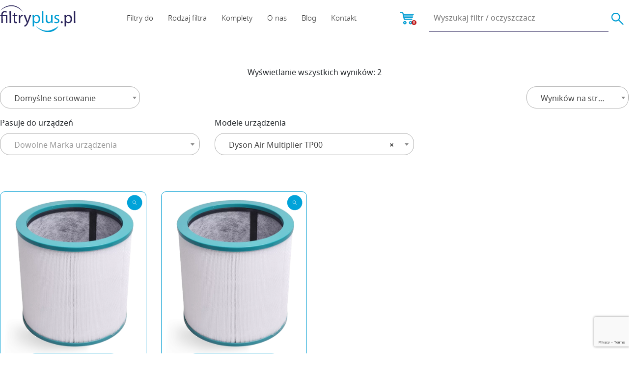

--- FILE ---
content_type: text/html; charset=UTF-8
request_url: https://filtryplus.pl/shop/?filter_model-oczyszczacza=dyson-air-multiplier-tp00
body_size: 11181
content:
<!doctype html>
<html dir="ltr" lang="pl-PL" prefix="og: https://ogp.me/ns#">
<head>
    <meta charset="UTF-8">
    <meta name="viewport" content="width=device-width, initial-scale=1">
    <link rel="profile" href="https://gmpg.org/xfn/11">
    <link rel="preconnect" href="https://fonts.googleapis.com">
    <link rel="preconnect" href="https://fonts.gstatic.com" crossorigin>
    <!-- Google Tag Manager -->

    <!-- <script>(function(w,d,s,l,i){w[l]=w[l]||[];w[l].push({'gtm.start':

    new Date().getTime(),event:'gtm.js'});var f=d.getElementsByTagName(s)[0],

    j=d.createElement(s),dl=l!='dataLayer'?'&l='+l:'';j.async=true;j.src=

    'https://www.googletagmanager.com/gtm.js?id='+i+dl;f.parentNode.insertBefore(j,f);

    })(window,document,'script','dataLayer','GTM-TBKNB27');</script> -->

    <!-- End Google Tag Manager -->
    <script>
        // window.dataLayer = window.dataLayer || [];
        // function gtag() {
        //     dataLayer.push(arguments);
        // }
        // gtag("consent", "default", {
        //     ad_storage: "denied",
        //     ad_user_data: "denied", 
        //     ad_personalization: "denied",
        //     analytics_storage: "denied",
        //     functionality_storage: "denied",
        //     personalization_storage: "denied",
        //     security_storage: "granted",
        //     wait_for_update: 2000,
        // });
        // gtag("set", "ads_data_redaction", true);
        // gtag("set", "url_passthrough", true);
    </script>
    <title>Sklep - Filtryplus.pl</title>

		<!-- All in One SEO 4.4.9.1 - aioseo.com -->
		<meta name="robots" content="max-image-preview:large" />
		<link rel="canonical" href="https://filtryplus.pl/shop/" />
		<meta name="generator" content="All in One SEO (AIOSEO) 4.4.9.1" />
		<meta property="og:locale" content="pl_PL" />
		<meta property="og:site_name" content="Filtryplus.pl - Filtry do oczyszczaczy powietrza" />
		<meta property="og:type" content="website" />
		<meta property="og:title" content="Sklep - Filtryplus.pl" />
		<meta property="og:url" content="https://filtryplus.pl/shop/" />
		<meta name="twitter:card" content="summary" />
		<meta name="twitter:title" content="Sklep - Filtryplus.pl" />
		<script type="application/ld+json" class="aioseo-schema">
			{"@context":"https:\/\/schema.org","@graph":[{"@type":"BreadcrumbList","@id":"https:\/\/filtryplus.pl\/shop\/#breadcrumblist","itemListElement":[{"@type":"ListItem","@id":"https:\/\/filtryplus.pl\/#listItem","position":1,"name":"Home","item":"https:\/\/filtryplus.pl\/","nextItem":"https:\/\/filtryplus.pl\/shop\/#listItem"},{"@type":"ListItem","@id":"https:\/\/filtryplus.pl\/shop\/#listItem","position":2,"name":"Sklep","previousItem":"https:\/\/filtryplus.pl\/#listItem"}]},{"@type":"CollectionPage","@id":"https:\/\/filtryplus.pl\/shop\/#collectionpage","url":"https:\/\/filtryplus.pl\/shop\/","name":"Sklep - Filtryplus.pl","inLanguage":"pl-PL","isPartOf":{"@id":"https:\/\/filtryplus.pl\/#website"},"breadcrumb":{"@id":"https:\/\/filtryplus.pl\/shop\/#breadcrumblist"}},{"@type":"Organization","@id":"https:\/\/filtryplus.pl\/#organization","name":"Filtryplus.pl","url":"https:\/\/filtryplus.pl\/"},{"@type":"WebSite","@id":"https:\/\/filtryplus.pl\/#website","url":"https:\/\/filtryplus.pl\/","name":"Filtryplus.pl","description":"Filtry do oczyszczaczy powietrza","inLanguage":"pl-PL","publisher":{"@id":"https:\/\/filtryplus.pl\/#organization"}}]}
		</script>
		<!-- All in One SEO -->


<!-- Google Tag Manager for WordPress by gtm4wp.com -->
<script data-cfasync="false" data-pagespeed-no-defer>
	var gtm4wp_datalayer_name = "dataLayer";
	var dataLayer = dataLayer || [];
	const gtm4wp_use_sku_instead = false;
	const gtm4wp_currency = 'PLN';
	const gtm4wp_product_per_impression = false;
	const gtm4wp_clear_ecommerce = false;
</script>
<!-- End Google Tag Manager for WordPress by gtm4wp.com --><link rel="alternate" type="application/rss+xml" title="Filtryplus.pl &raquo; Kanał z wpisami" href="https://filtryplus.pl/feed/" />
<link rel="alternate" type="application/rss+xml" title="Kanał Filtryplus.pl &raquo; Produkty" href="https://filtryplus.pl/shop/feed/" />
<script>
window._wpemojiSettings = {"baseUrl":"https:\/\/s.w.org\/images\/core\/emoji\/14.0.0\/72x72\/","ext":".png","svgUrl":"https:\/\/s.w.org\/images\/core\/emoji\/14.0.0\/svg\/","svgExt":".svg","source":{"concatemoji":"https:\/\/filtryplus.pl\/wp-includes\/js\/wp-emoji-release.min.js?ver=6.3.2"}};
/*! This file is auto-generated */
!function(i,n){var o,s,e;function c(e){try{var t={supportTests:e,timestamp:(new Date).valueOf()};sessionStorage.setItem(o,JSON.stringify(t))}catch(e){}}function p(e,t,n){e.clearRect(0,0,e.canvas.width,e.canvas.height),e.fillText(t,0,0);var t=new Uint32Array(e.getImageData(0,0,e.canvas.width,e.canvas.height).data),r=(e.clearRect(0,0,e.canvas.width,e.canvas.height),e.fillText(n,0,0),new Uint32Array(e.getImageData(0,0,e.canvas.width,e.canvas.height).data));return t.every(function(e,t){return e===r[t]})}function u(e,t,n){switch(t){case"flag":return n(e,"\ud83c\udff3\ufe0f\u200d\u26a7\ufe0f","\ud83c\udff3\ufe0f\u200b\u26a7\ufe0f")?!1:!n(e,"\ud83c\uddfa\ud83c\uddf3","\ud83c\uddfa\u200b\ud83c\uddf3")&&!n(e,"\ud83c\udff4\udb40\udc67\udb40\udc62\udb40\udc65\udb40\udc6e\udb40\udc67\udb40\udc7f","\ud83c\udff4\u200b\udb40\udc67\u200b\udb40\udc62\u200b\udb40\udc65\u200b\udb40\udc6e\u200b\udb40\udc67\u200b\udb40\udc7f");case"emoji":return!n(e,"\ud83e\udef1\ud83c\udffb\u200d\ud83e\udef2\ud83c\udfff","\ud83e\udef1\ud83c\udffb\u200b\ud83e\udef2\ud83c\udfff")}return!1}function f(e,t,n){var r="undefined"!=typeof WorkerGlobalScope&&self instanceof WorkerGlobalScope?new OffscreenCanvas(300,150):i.createElement("canvas"),a=r.getContext("2d",{willReadFrequently:!0}),o=(a.textBaseline="top",a.font="600 32px Arial",{});return e.forEach(function(e){o[e]=t(a,e,n)}),o}function t(e){var t=i.createElement("script");t.src=e,t.defer=!0,i.head.appendChild(t)}"undefined"!=typeof Promise&&(o="wpEmojiSettingsSupports",s=["flag","emoji"],n.supports={everything:!0,everythingExceptFlag:!0},e=new Promise(function(e){i.addEventListener("DOMContentLoaded",e,{once:!0})}),new Promise(function(t){var n=function(){try{var e=JSON.parse(sessionStorage.getItem(o));if("object"==typeof e&&"number"==typeof e.timestamp&&(new Date).valueOf()<e.timestamp+604800&&"object"==typeof e.supportTests)return e.supportTests}catch(e){}return null}();if(!n){if("undefined"!=typeof Worker&&"undefined"!=typeof OffscreenCanvas&&"undefined"!=typeof URL&&URL.createObjectURL&&"undefined"!=typeof Blob)try{var e="postMessage("+f.toString()+"("+[JSON.stringify(s),u.toString(),p.toString()].join(",")+"));",r=new Blob([e],{type:"text/javascript"}),a=new Worker(URL.createObjectURL(r),{name:"wpTestEmojiSupports"});return void(a.onmessage=function(e){c(n=e.data),a.terminate(),t(n)})}catch(e){}c(n=f(s,u,p))}t(n)}).then(function(e){for(var t in e)n.supports[t]=e[t],n.supports.everything=n.supports.everything&&n.supports[t],"flag"!==t&&(n.supports.everythingExceptFlag=n.supports.everythingExceptFlag&&n.supports[t]);n.supports.everythingExceptFlag=n.supports.everythingExceptFlag&&!n.supports.flag,n.DOMReady=!1,n.readyCallback=function(){n.DOMReady=!0}}).then(function(){return e}).then(function(){var e;n.supports.everything||(n.readyCallback(),(e=n.source||{}).concatemoji?t(e.concatemoji):e.wpemoji&&e.twemoji&&(t(e.twemoji),t(e.wpemoji)))}))}((window,document),window._wpemojiSettings);
</script>
<style>
img.wp-smiley,
img.emoji {
	display: inline !important;
	border: none !important;
	box-shadow: none !important;
	height: 1em !important;
	width: 1em !important;
	margin: 0 0.07em !important;
	vertical-align: -0.1em !important;
	background: none !important;
	padding: 0 !important;
}
</style>
	<link rel='stylesheet' id='tm-woocommerce-package-css' href='https://filtryplus.pl/wp-content/plugins/tm-woocommerce-package/assets/css/tm-woocommerce-package.css?ver=1.3.6' media='all' />
<link rel='stylesheet' id='jquery-rd-material-tabs-css' href='https://filtryplus.pl/wp-content/plugins/tm-woocommerce-package/assets/css/rd-material-tabs.css?ver=1.0.0' media='all' />
<link rel='stylesheet' id='wp-block-library-css' href='https://filtryplus.pl/wp-includes/css/dist/block-library/style.min.css?ver=6.3.2' media='all' />
<style id='classic-theme-styles-inline-css'>
/*! This file is auto-generated */
.wp-block-button__link{color:#fff;background-color:#32373c;border-radius:9999px;box-shadow:none;text-decoration:none;padding:calc(.667em + 2px) calc(1.333em + 2px);font-size:1.125em}.wp-block-file__button{background:#32373c;color:#fff;text-decoration:none}
</style>
<style id='global-styles-inline-css'>
body{--wp--preset--color--black: #000000;--wp--preset--color--cyan-bluish-gray: #abb8c3;--wp--preset--color--white: #ffffff;--wp--preset--color--pale-pink: #f78da7;--wp--preset--color--vivid-red: #cf2e2e;--wp--preset--color--luminous-vivid-orange: #ff6900;--wp--preset--color--luminous-vivid-amber: #fcb900;--wp--preset--color--light-green-cyan: #7bdcb5;--wp--preset--color--vivid-green-cyan: #00d084;--wp--preset--color--pale-cyan-blue: #8ed1fc;--wp--preset--color--vivid-cyan-blue: #0693e3;--wp--preset--color--vivid-purple: #9b51e0;--wp--preset--gradient--vivid-cyan-blue-to-vivid-purple: linear-gradient(135deg,rgba(6,147,227,1) 0%,rgb(155,81,224) 100%);--wp--preset--gradient--light-green-cyan-to-vivid-green-cyan: linear-gradient(135deg,rgb(122,220,180) 0%,rgb(0,208,130) 100%);--wp--preset--gradient--luminous-vivid-amber-to-luminous-vivid-orange: linear-gradient(135deg,rgba(252,185,0,1) 0%,rgba(255,105,0,1) 100%);--wp--preset--gradient--luminous-vivid-orange-to-vivid-red: linear-gradient(135deg,rgba(255,105,0,1) 0%,rgb(207,46,46) 100%);--wp--preset--gradient--very-light-gray-to-cyan-bluish-gray: linear-gradient(135deg,rgb(238,238,238) 0%,rgb(169,184,195) 100%);--wp--preset--gradient--cool-to-warm-spectrum: linear-gradient(135deg,rgb(74,234,220) 0%,rgb(151,120,209) 20%,rgb(207,42,186) 40%,rgb(238,44,130) 60%,rgb(251,105,98) 80%,rgb(254,248,76) 100%);--wp--preset--gradient--blush-light-purple: linear-gradient(135deg,rgb(255,206,236) 0%,rgb(152,150,240) 100%);--wp--preset--gradient--blush-bordeaux: linear-gradient(135deg,rgb(254,205,165) 0%,rgb(254,45,45) 50%,rgb(107,0,62) 100%);--wp--preset--gradient--luminous-dusk: linear-gradient(135deg,rgb(255,203,112) 0%,rgb(199,81,192) 50%,rgb(65,88,208) 100%);--wp--preset--gradient--pale-ocean: linear-gradient(135deg,rgb(255,245,203) 0%,rgb(182,227,212) 50%,rgb(51,167,181) 100%);--wp--preset--gradient--electric-grass: linear-gradient(135deg,rgb(202,248,128) 0%,rgb(113,206,126) 100%);--wp--preset--gradient--midnight: linear-gradient(135deg,rgb(2,3,129) 0%,rgb(40,116,252) 100%);--wp--preset--font-size--small: 13px;--wp--preset--font-size--medium: 20px;--wp--preset--font-size--large: 36px;--wp--preset--font-size--x-large: 42px;--wp--preset--spacing--20: 0.44rem;--wp--preset--spacing--30: 0.67rem;--wp--preset--spacing--40: 1rem;--wp--preset--spacing--50: 1.5rem;--wp--preset--spacing--60: 2.25rem;--wp--preset--spacing--70: 3.38rem;--wp--preset--spacing--80: 5.06rem;--wp--preset--shadow--natural: 6px 6px 9px rgba(0, 0, 0, 0.2);--wp--preset--shadow--deep: 12px 12px 50px rgba(0, 0, 0, 0.4);--wp--preset--shadow--sharp: 6px 6px 0px rgba(0, 0, 0, 0.2);--wp--preset--shadow--outlined: 6px 6px 0px -3px rgba(255, 255, 255, 1), 6px 6px rgba(0, 0, 0, 1);--wp--preset--shadow--crisp: 6px 6px 0px rgba(0, 0, 0, 1);}:where(.is-layout-flex){gap: 0.5em;}:where(.is-layout-grid){gap: 0.5em;}body .is-layout-flow > .alignleft{float: left;margin-inline-start: 0;margin-inline-end: 2em;}body .is-layout-flow > .alignright{float: right;margin-inline-start: 2em;margin-inline-end: 0;}body .is-layout-flow > .aligncenter{margin-left: auto !important;margin-right: auto !important;}body .is-layout-constrained > .alignleft{float: left;margin-inline-start: 0;margin-inline-end: 2em;}body .is-layout-constrained > .alignright{float: right;margin-inline-start: 2em;margin-inline-end: 0;}body .is-layout-constrained > .aligncenter{margin-left: auto !important;margin-right: auto !important;}body .is-layout-constrained > :where(:not(.alignleft):not(.alignright):not(.alignfull)){max-width: var(--wp--style--global--content-size);margin-left: auto !important;margin-right: auto !important;}body .is-layout-constrained > .alignwide{max-width: var(--wp--style--global--wide-size);}body .is-layout-flex{display: flex;}body .is-layout-flex{flex-wrap: wrap;align-items: center;}body .is-layout-flex > *{margin: 0;}body .is-layout-grid{display: grid;}body .is-layout-grid > *{margin: 0;}:where(.wp-block-columns.is-layout-flex){gap: 2em;}:where(.wp-block-columns.is-layout-grid){gap: 2em;}:where(.wp-block-post-template.is-layout-flex){gap: 1.25em;}:where(.wp-block-post-template.is-layout-grid){gap: 1.25em;}.has-black-color{color: var(--wp--preset--color--black) !important;}.has-cyan-bluish-gray-color{color: var(--wp--preset--color--cyan-bluish-gray) !important;}.has-white-color{color: var(--wp--preset--color--white) !important;}.has-pale-pink-color{color: var(--wp--preset--color--pale-pink) !important;}.has-vivid-red-color{color: var(--wp--preset--color--vivid-red) !important;}.has-luminous-vivid-orange-color{color: var(--wp--preset--color--luminous-vivid-orange) !important;}.has-luminous-vivid-amber-color{color: var(--wp--preset--color--luminous-vivid-amber) !important;}.has-light-green-cyan-color{color: var(--wp--preset--color--light-green-cyan) !important;}.has-vivid-green-cyan-color{color: var(--wp--preset--color--vivid-green-cyan) !important;}.has-pale-cyan-blue-color{color: var(--wp--preset--color--pale-cyan-blue) !important;}.has-vivid-cyan-blue-color{color: var(--wp--preset--color--vivid-cyan-blue) !important;}.has-vivid-purple-color{color: var(--wp--preset--color--vivid-purple) !important;}.has-black-background-color{background-color: var(--wp--preset--color--black) !important;}.has-cyan-bluish-gray-background-color{background-color: var(--wp--preset--color--cyan-bluish-gray) !important;}.has-white-background-color{background-color: var(--wp--preset--color--white) !important;}.has-pale-pink-background-color{background-color: var(--wp--preset--color--pale-pink) !important;}.has-vivid-red-background-color{background-color: var(--wp--preset--color--vivid-red) !important;}.has-luminous-vivid-orange-background-color{background-color: var(--wp--preset--color--luminous-vivid-orange) !important;}.has-luminous-vivid-amber-background-color{background-color: var(--wp--preset--color--luminous-vivid-amber) !important;}.has-light-green-cyan-background-color{background-color: var(--wp--preset--color--light-green-cyan) !important;}.has-vivid-green-cyan-background-color{background-color: var(--wp--preset--color--vivid-green-cyan) !important;}.has-pale-cyan-blue-background-color{background-color: var(--wp--preset--color--pale-cyan-blue) !important;}.has-vivid-cyan-blue-background-color{background-color: var(--wp--preset--color--vivid-cyan-blue) !important;}.has-vivid-purple-background-color{background-color: var(--wp--preset--color--vivid-purple) !important;}.has-black-border-color{border-color: var(--wp--preset--color--black) !important;}.has-cyan-bluish-gray-border-color{border-color: var(--wp--preset--color--cyan-bluish-gray) !important;}.has-white-border-color{border-color: var(--wp--preset--color--white) !important;}.has-pale-pink-border-color{border-color: var(--wp--preset--color--pale-pink) !important;}.has-vivid-red-border-color{border-color: var(--wp--preset--color--vivid-red) !important;}.has-luminous-vivid-orange-border-color{border-color: var(--wp--preset--color--luminous-vivid-orange) !important;}.has-luminous-vivid-amber-border-color{border-color: var(--wp--preset--color--luminous-vivid-amber) !important;}.has-light-green-cyan-border-color{border-color: var(--wp--preset--color--light-green-cyan) !important;}.has-vivid-green-cyan-border-color{border-color: var(--wp--preset--color--vivid-green-cyan) !important;}.has-pale-cyan-blue-border-color{border-color: var(--wp--preset--color--pale-cyan-blue) !important;}.has-vivid-cyan-blue-border-color{border-color: var(--wp--preset--color--vivid-cyan-blue) !important;}.has-vivid-purple-border-color{border-color: var(--wp--preset--color--vivid-purple) !important;}.has-vivid-cyan-blue-to-vivid-purple-gradient-background{background: var(--wp--preset--gradient--vivid-cyan-blue-to-vivid-purple) !important;}.has-light-green-cyan-to-vivid-green-cyan-gradient-background{background: var(--wp--preset--gradient--light-green-cyan-to-vivid-green-cyan) !important;}.has-luminous-vivid-amber-to-luminous-vivid-orange-gradient-background{background: var(--wp--preset--gradient--luminous-vivid-amber-to-luminous-vivid-orange) !important;}.has-luminous-vivid-orange-to-vivid-red-gradient-background{background: var(--wp--preset--gradient--luminous-vivid-orange-to-vivid-red) !important;}.has-very-light-gray-to-cyan-bluish-gray-gradient-background{background: var(--wp--preset--gradient--very-light-gray-to-cyan-bluish-gray) !important;}.has-cool-to-warm-spectrum-gradient-background{background: var(--wp--preset--gradient--cool-to-warm-spectrum) !important;}.has-blush-light-purple-gradient-background{background: var(--wp--preset--gradient--blush-light-purple) !important;}.has-blush-bordeaux-gradient-background{background: var(--wp--preset--gradient--blush-bordeaux) !important;}.has-luminous-dusk-gradient-background{background: var(--wp--preset--gradient--luminous-dusk) !important;}.has-pale-ocean-gradient-background{background: var(--wp--preset--gradient--pale-ocean) !important;}.has-electric-grass-gradient-background{background: var(--wp--preset--gradient--electric-grass) !important;}.has-midnight-gradient-background{background: var(--wp--preset--gradient--midnight) !important;}.has-small-font-size{font-size: var(--wp--preset--font-size--small) !important;}.has-medium-font-size{font-size: var(--wp--preset--font-size--medium) !important;}.has-large-font-size{font-size: var(--wp--preset--font-size--large) !important;}.has-x-large-font-size{font-size: var(--wp--preset--font-size--x-large) !important;}
.wp-block-navigation a:where(:not(.wp-element-button)){color: inherit;}
:where(.wp-block-post-template.is-layout-flex){gap: 1.25em;}:where(.wp-block-post-template.is-layout-grid){gap: 1.25em;}
:where(.wp-block-columns.is-layout-flex){gap: 2em;}:where(.wp-block-columns.is-layout-grid){gap: 2em;}
.wp-block-pullquote{font-size: 1.5em;line-height: 1.6;}
</style>
<link rel='stylesheet' id='contact-form-7-css' href='https://filtryplus.pl/wp-content/plugins/contact-form-7/includes/css/styles.css?ver=5.8.2' media='all' />
<style id='woocommerce-inline-inline-css'>
.woocommerce form .form-row .required { visibility: visible; }
</style>
<link rel='stylesheet' id='filtryplus-style-css' href='https://filtryplus.pl/wp-content/themes/filtryplus/style.css?ver=1.0.0' media='all' />
<link rel='stylesheet' id='bootstrap-css-css' href='https://filtryplus.pl/wp-content/themes/filtryplus/assets/css/bootstrap.min.css?ver=6.3.2' media='all' />
<link rel='stylesheet' id='woocommerce-select2-css' href='https://filtryplus.pl/wp-content/plugins/woocommerce/assets/css/select2.css?ver=6.3.2' media='all' />
<link rel='stylesheet' id='filtryplus-style-2-css' href='https://filtryplus.pl/wp-content/themes/filtryplus/assets/css/filtryplus.css?20220428&#038;ver=6.3.2' media='all' />
<link rel='stylesheet' id='filtryplus-woocommerce-style-css' href='https://filtryplus.pl/wp-content/themes/filtryplus/woocommerce.css?ver=1.0.0' media='all' />
<style id='filtryplus-woocommerce-style-inline-css'>
@font-face {
			font-family: "star";
			src: url("https://filtryplus.pl/wp-content/plugins/woocommerce/assets/fonts/star.eot");
			src: url("https://filtryplus.pl/wp-content/plugins/woocommerce/assets/fonts/star.eot?#iefix") format("embedded-opentype"),
				url("https://filtryplus.pl/wp-content/plugins/woocommerce/assets/fonts/star.woff") format("woff"),
				url("https://filtryplus.pl/wp-content/plugins/woocommerce/assets/fonts/star.ttf") format("truetype"),
				url("https://filtryplus.pl/wp-content/plugins/woocommerce/assets/fonts/star.svg#star") format("svg");
			font-weight: normal;
			font-style: normal;
		}
</style>
<link rel='stylesheet' id='flexible-shipping-free-shipping-css' href='https://filtryplus.pl/wp-content/plugins/flexible-shipping/assets/dist/css/free-shipping.css?ver=4.23.0.2' media='all' />
<script src='https://filtryplus.pl/wp-includes/js/jquery/jquery.min.js?ver=3.7.0' id='jquery-core-js'></script>
<script src='https://filtryplus.pl/wp-includes/js/jquery/jquery-migrate.min.js?ver=3.4.1' id='jquery-migrate-js'></script>
<script src='https://filtryplus.pl/wp-content/plugins/woocommerce/assets/js/jquery-blockui/jquery.blockUI.min.js?ver=2.7.0-wc.8.2.1' id='jquery-blockui-js'></script>
<script id='wl-out-of-stock-notify-js-extra'>
var wl_out_of_stock_notify = {"wp_ajax_url":"https:\/\/filtryplus.pl\/wp-admin\/admin-ajax.php","out_of_stock_notify_nonce":"daabd3c51d","remove_subscribed_email_from_myaccount_nonce":"3a66c7d921","current_user_language":"pl","success_message_position":"above","success_message_effect":"fadein","error_message_effect":"fadein","instock_subscribe_email_success":"Tw\u00f3j adres zosta\u0142 dodany do bazy!","instock_already_subscribed":"Ten adres jest ju\u017c zapisany","wl_instock_error_empty_email":"Adres e-mail nie mo\u017ce by\u0107 pusty","iagree_error_msg":"Prosz\u0119 zaznaczy\u0107 checkbox","instock_error_email_format":"Prosz\u0119 poda\u0107 poprawny adres e-mail","wl_instock_sucess_fadein_time":"5","instock_error_fadein_time":"5","is_admin":"","required_fields_user_name":"no","required_fields_mobile_number":"no","wl_enable_show_hide_fields":"hide","wl_after_form_submission":"1"};
</script>
<script src='https://filtryplus.pl/wp-content/plugins/wl/assets/js/wl-out-of-stock-notify.js?ver=2.3' id='wl-out-of-stock-notify-js'></script>
<script src='https://filtryplus.pl/wp-content/themes/filtryplus/assets/js/bootstrap.bundle.min.js?ver=6.3.2' id='operon-bootstrap-js-js'></script>
<script src='https://filtryplus.pl/wp-content/plugins/woocommerce/assets/js/select2/select2.js?ver=6.3.2' id='woocommerce-select2-js'></script>
<script src='https://filtryplus.pl/wp-content/themes/filtryplus/assets/js/filtryplus.js?ver=6.3.2' id='filtryplus-js-js'></script>
<link rel="https://api.w.org/" href="https://filtryplus.pl/wp-json/" /><link rel="EditURI" type="application/rsd+xml" title="RSD" href="https://filtryplus.pl/xmlrpc.php?rsd" />
<meta name="generator" content="WordPress 6.3.2" />
<meta name="generator" content="WooCommerce 8.2.1" />

<!-- Google Tag Manager for WordPress by gtm4wp.com -->
<!-- GTM Container placement set to automatic -->
<script data-cfasync="false" data-pagespeed-no-defer type="text/javascript">
	var dataLayer_content = {"pagePostType":"product","customerTotalOrders":0,"customerTotalOrderValue":0,"customerFirstName":"","customerLastName":"","customerBillingFirstName":"","customerBillingLastName":"","customerBillingCompany":"","customerBillingAddress1":"","customerBillingAddress2":"","customerBillingCity":"","customerBillingState":"","customerBillingPostcode":"","customerBillingCountry":"","customerBillingEmail":"","customerBillingEmailHash":"","customerBillingPhone":"","customerShippingFirstName":"","customerShippingLastName":"","customerShippingCompany":"","customerShippingAddress1":"","customerShippingAddress2":"","customerShippingCity":"","customerShippingState":"","customerShippingPostcode":"","customerShippingCountry":"","cartContent":{"totals":{"applied_coupons":[],"discount_total":0,"subtotal":0,"total":0},"items":[]}};
	dataLayer.push( dataLayer_content );
</script>
<script>
		if (typeof gtag == "undefined") {
			function gtag(){dataLayer.push(arguments);}
		}

		gtag("consent", "default", {
			"analytics_storage": "denied",
			"ad_storage": "denied",
			"ad_user_data": "denied",
			"ad_personalization": "denied",
			"functionality_storage": "denied",
			"security_storage": "denied",
			"personalization_storage": "denied",
		});
</script>
<script data-cfasync="false">
(function(w,d,s,l,i){w[l]=w[l]||[];w[l].push({'gtm.start':
new Date().getTime(),event:'gtm.js'});var f=d.getElementsByTagName(s)[0],
j=d.createElement(s),dl=l!='dataLayer'?'&l='+l:'';j.async=true;j.src=
'//www.googletagmanager.com/gtm.js?id='+i+dl;f.parentNode.insertBefore(j,f);
})(window,document,'script','dataLayer','GTM-TBKNB27');
</script>
<!-- End Google Tag Manager for WordPress by gtm4wp.com -->	<noscript><style>.woocommerce-product-gallery{ opacity: 1 !important; }</style></noscript>
	<link rel="icon" href="https://filtryplus.pl/wp-content/uploads/2023/12/cropped-favicon-fp-32x32.png" sizes="32x32" />
<link rel="icon" href="https://filtryplus.pl/wp-content/uploads/2023/12/cropped-favicon-fp-192x192.png" sizes="192x192" />
<link rel="apple-touch-icon" href="https://filtryplus.pl/wp-content/uploads/2023/12/cropped-favicon-fp-180x180.png" />
<meta name="msapplication-TileImage" content="https://filtryplus.pl/wp-content/uploads/2023/12/cropped-favicon-fp-270x270.png" />
    <!-- Start cookieyes banner --> <script id="cookieyes" type="text/javascript" src="https://cdn-cookieyes.com/client_data/b7181d5b7aefe92cd9014fbe/script.js"></script> <!-- End cookieyes banner -->
	</head>

<body class="archive post-type-archive post-type-archive-product theme-filtryplus woocommerce-shop woocommerce woocommerce-page woocommerce-no-js hfeed woocommerce-active">


<!-- Google Tag Manager (noscript) -->

<noscript><iframe src=https://www.googletagmanager.com/ns.html?id=GTM-TBKNB27height="0" width="0" style="display:none;visibility:hidden"></iframe></noscript>

<!-- End Google Tag Manager (noscript) -->


<!-- GTM Container placement set to automatic -->
<!-- Google Tag Manager (noscript) -->
				<noscript><iframe src="https://www.googletagmanager.com/ns.html?id=GTM-TBKNB27" height="0" width="0" style="display:none;visibility:hidden" aria-hidden="true"></iframe></noscript>
<!-- End Google Tag Manager (noscript) --><div id="page" class="site page-wrapper">
    <header id="masthead" class="site-header">
        <div id="top-header-menu-mobile">
    <div class="row">
        <div class="col-8 center-text text_align-center">
            <a href="https://filtryplus.pl/">
                <img src="https://filtryplus.pl/wp-content/webp-express/webp-images/doc-root/wp-content/themes/filtryplus/assets/images/filtry-logo-white.png.webp" class="img-fluid" alt="FiltryPlus" />
            </a>
        </div>
        <div class="col-2">
            <a href="https://filtryplus.pl/cart/" class="a-to-cart">
                <img src="https://filtryplus.pl/wp-content/webp-express/webp-images/doc-root/wp-content/themes/filtryplus/assets/images/koszyk-white.png.webp" alt="Koszyk" />
		                    </a>
        </div>
        <div class="col-2">
            <a href="#" id="menu-mobile-close">
                <img src="https://filtryplus.pl/wp-content/webp-express/webp-images/doc-root/wp-content/themes/filtryplus/assets/images/menu-close.png.webp" alt="FiltryPlus" />
            </a>
        </div>
    </div>
    <div class="row mobile-menu-wrap" >
	    	        			                    <div class="current line-single">
	                                        <div class="submenu-wrapper">
                            <div class="title">
	                            Filtry do                                <div class="image">
                                    <img src="https://filtryplus.pl/wp-content/webp-express/webp-images/doc-root/wp-content/themes/filtryplus/assets/images/arrow-down-white.png.webp" alt="" />
                                </div>
                            </div>
                            <div class="submenu-items">
                                <ul class="submenu">
		                            			                                                                    <li class="">
                                            <a href="https://filtryplus.pl/shop/?filter_oczyszczacz-brand=sharp">Sharp</a>
                                        </li>
		                            			                                                                    <li class="">
                                            <a href="https://filtryplus.pl/shop/?filter_oczyszczacz-brand=philips">Philips</a>
                                        </li>
		                            			                                                                    <li class="">
                                            <a href="https://filtryplus.pl/shop/?filter_oczyszczacz-brand=xiaomi">Xiaomi</a>
                                        </li>
		                            			                                                                    <li class="">
                                            <a href="https://filtryplus.pl/shop/?filter_oczyszczacz-brand=blueair">Blueair</a>
                                        </li>
		                            			                                                                    <li class="">
                                            <a href="https://filtryplus.pl/shop/?filter_oczyszczacz-brand=daikin">Daikin</a>
                                        </li>
		                            			                                                                    <li class="">
                                            <a href="https://filtryplus.pl/shop/?filter_oczyszczacz-brand=delonghi">DeLonghi</a>
                                        </li>
		                            			                                                                    <li class="">
                                            <a href="https://filtryplus.pl/shop/?filter_oczyszczacz-brand=dyson">Dyson</a>
                                        </li>
		                            			                                                                    <li class="">
                                            <a href="https://filtryplus.pl/shop/?filter_oczyszczacz-brand=electrolux">Electrolux</a>
                                        </li>
		                            			                                                                    <li class="">
                                            <a href="https://filtryplus.pl/shop/?filter_oczyszczacz-brand=levoit">Levoit</a>
                                        </li>
		                            			                                                                    <li class="">
                                            <a href="https://filtryplus.pl/shop/?filter_oczyszczacz-brand=panasonic">Panasonic</a>
                                        </li>
		                            			                                                                    <li class="">
                                            <a href="https://filtryplus.pl/shop/?filter_oczyszczacz-brand=rowenta">Rowenta</a>
                                        </li>
		                            			                                                                    <li class="">
                                            <a href="https://filtryplus.pl/shop/?filter_oczyszczacz-brand=samsung">Samsung</a>
                                        </li>
		                            			                                                                    <li class="">
                                            <a href="https://filtryplus.pl/shop/?filter_oczyszczacz-brand=tefal">Tefal</a>
                                        </li>
		                            			                                                                    <li class="">
                                            <a href="https://filtryplus.pl/shop/?filter_oczyszczacz-brand=thessla-green">Thessla Green</a>
                                        </li>
		                            			                                                                    <li class="outlet-class">
                                            <a href="https://filtryplus.pl/product-category/outlet/">Outlet</a>
                                        </li>
		                                                            </ul>
                                <div class="clearfix">&nbsp;</div>
                                <br /><br />
                            </div>
                        </div>
                                    </div>
            			                    <div class="current line-single">
	                                        <div class="submenu-wrapper">
                            <div class="title">
	                            Rodzaj filtra                                <div class="image">
                                    <img src="https://filtryplus.pl/wp-content/webp-express/webp-images/doc-root/wp-content/themes/filtryplus/assets/images/arrow-down-white.png.webp" alt="" />
                                </div>
                            </div>
                            <div class="submenu-items">
                                <ul class="submenu">
		                            			                                                                    <li class="">
                                            <a href="https://filtryplus.pl/product-category/hepa/">Hepa</a>
                                        </li>
		                            			                                                                    <li class="">
                                            <a href="https://filtryplus.pl/product-category/filtry-weglowe/">Węglowy</a>
                                        </li>
		                            			                                                                    <li class="">
                                            <a href="https://filtryplus.pl/product-category/filtry-zintegrowane/">Zintegrowany</a>
                                        </li>
		                            			                                                                    <li class="">
                                            <a href="https://filtryplus.pl/product-category/filtry-nawilzaczy/">Nawilżający</a>
                                        </li>
		                            			                                                                    <li class="">
                                            <a href="https://filtryplus.pl/product-category/filtry-fotokatalityczne/">Fotokatalityczne</a>
                                        </li>
		                            			                                                                    <li class="">
                                            <a href="https://filtryplus.pl/product-category/filtry-wstepne/">Wstępny</a>
                                        </li>
		                            			                                                                    <li class="">
                                            <a href="https://filtryplus.pl/product-category/czesci-zamienne/">Części zamienne</a>
                                        </li>
		                            			                                                                    <li class="">
                                            <a href="https://filtryplus.pl/product-category/rekuperacja/">Rekuperacja</a>
                                        </li>
		                                                            </ul>
                                <div class="clearfix">&nbsp;</div>
                                <br /><br />
                            </div>
                        </div>
                                    </div>
            			                    <div class="line-single">
	                                        <a href="https://filtryplus.pl/product-category/komplety/"  class="main-link-a">Komplety</a>
                                    </div>
            			                    <div class="line-single">
	                                        <a href="https://filtryplus.pl/o-nas-2/"  class="main-link-a">O nas</a>
                                    </div>
            			                    <div class="line-single">
	                                        <div class="submenu-wrapper">
                            <div class="title">
	                            Blog                                <div class="image">
                                    <img src="https://filtryplus.pl/wp-content/webp-express/webp-images/doc-root/wp-content/themes/filtryplus/assets/images/arrow-down-white.png.webp" alt="" />
                                </div>
                            </div>
                            <div class="submenu-items">
                                <ul class="submenu">
		                            			                                                                    <li class="">
                                            <a href="https://filtryplus.pl/kategoria/blog/faq/">FAQ</a>
                                        </li>
		                            			                                                                    <li class="">
                                            <a href="https://filtryplus.pl/kategoria/blog/filtry-hepa/">Filtry HEPA</a>
                                        </li>
		                            			                                                                    <li class="">
                                            <a href="https://filtryplus.pl/kategoria/blog/filtry-weglowe/">Filtry węglowe</a>
                                        </li>
		                            			                                                                    <li class="">
                                            <a href="https://filtryplus.pl/kategoria/inne/">Inne</a>
                                        </li>
		                                                            </ul>
                                <div class="clearfix">&nbsp;</div>
                                <br /><br />
                            </div>
                        </div>
                                    </div>
            			                    <div class="line-single">
	                                        <a href="https://filtryplus.pl/kontakt/"  class="main-link-a">Kontakt</a>
                                    </div>
                        </div>
</div>
<div class="right-content">
    <div class="row header-top-wrapper">
        <div class="col-lg-2 col-7 header-top-logo">
            <a href="https://filtryplus.pl/">
                <img src="https://filtryplus.pl/wp-content/webp-express/webp-images/doc-root/wp-content/themes/filtryplus/assets/images/filtry-logo.png.webp" alt="FiltryPlus" />
            </a>
        </div>
        <div class="col-lg-4 col-11  search-wrapper-div order-2 order-xs-4">

            <input type="text" class="search-input-field" id="search-input" placeholder="Wyszukaj filtr / oczyszczacz" value="">
            <img src="https://filtryplus.pl/wp-content/webp-express/webp-images/doc-root/wp-content/themes/filtryplus/assets/images/search-ico.png.webp" alt="Wyszukaj" />
            <div id="search-data-wrapper">
                <div id="search-data-results">

                </div>
                <a href="https://filtryplus.pl/cart/" class="search-more-results" id="search-more-results-button"
                data-url="https://filtryplus.pl">
                    Zobacz więcej
                </a>
            </div>
        </div>
        <div class="col-lg-5 col-12 d-none d-sm-block">
            <ul class="main-top-menu desktop-only">

                                    
                        
                        <li class="current">
                            <a href="https://filtryplus.pl/shop/" >Filtry do</a>
                                                            <ul class="submenu">
                                                                                                                    <li class="">
                                            <a href="https://filtryplus.pl/shop/?filter_oczyszczacz-brand=sharp">Sharp</a>
                                        </li>
                                                                                                                    <li class="">
                                            <a href="https://filtryplus.pl/shop/?filter_oczyszczacz-brand=philips">Philips</a>
                                        </li>
                                                                                                                    <li class="">
                                            <a href="https://filtryplus.pl/shop/?filter_oczyszczacz-brand=xiaomi">Xiaomi</a>
                                        </li>
                                                                                                                    <li class="">
                                            <a href="https://filtryplus.pl/shop/?filter_oczyszczacz-brand=blueair">Blueair</a>
                                        </li>
                                                                                                                    <li class="">
                                            <a href="https://filtryplus.pl/shop/?filter_oczyszczacz-brand=daikin">Daikin</a>
                                        </li>
                                                                                                                    <li class="">
                                            <a href="https://filtryplus.pl/shop/?filter_oczyszczacz-brand=delonghi">DeLonghi</a>
                                        </li>
                                                                                                                    <li class="">
                                            <a href="https://filtryplus.pl/shop/?filter_oczyszczacz-brand=dyson">Dyson</a>
                                        </li>
                                                                                                                    <li class="">
                                            <a href="https://filtryplus.pl/shop/?filter_oczyszczacz-brand=electrolux">Electrolux</a>
                                        </li>
                                                                                                                    <li class="">
                                            <a href="https://filtryplus.pl/shop/?filter_oczyszczacz-brand=levoit">Levoit</a>
                                        </li>
                                                                                                                    <li class="">
                                            <a href="https://filtryplus.pl/shop/?filter_oczyszczacz-brand=panasonic">Panasonic</a>
                                        </li>
                                                                                                                    <li class="">
                                            <a href="https://filtryplus.pl/shop/?filter_oczyszczacz-brand=rowenta">Rowenta</a>
                                        </li>
                                                                                                                    <li class="">
                                            <a href="https://filtryplus.pl/shop/?filter_oczyszczacz-brand=samsung">Samsung</a>
                                        </li>
                                                                                                                    <li class="">
                                            <a href="https://filtryplus.pl/shop/?filter_oczyszczacz-brand=tefal">Tefal</a>
                                        </li>
                                                                                                                    <li class="">
                                            <a href="https://filtryplus.pl/shop/?filter_oczyszczacz-brand=thessla-green">Thessla Green</a>
                                        </li>
                                                                                                                    <li class="outlet-class">
                                            <a href="https://filtryplus.pl/product-category/outlet/">Outlet</a>
                                        </li>
                                                                    </ul>
                                                    </li>
                    
                        
                        <li class="current">
                            <a href="https://filtryplus.pl/shop/" >Rodzaj filtra</a>
                                                            <ul class="submenu">
                                                                                                                    <li class="">
                                            <a href="https://filtryplus.pl/product-category/hepa/">Hepa</a>
                                        </li>
                                                                                                                    <li class="">
                                            <a href="https://filtryplus.pl/product-category/filtry-weglowe/">Węglowy</a>
                                        </li>
                                                                                                                    <li class="">
                                            <a href="https://filtryplus.pl/product-category/filtry-zintegrowane/">Zintegrowany</a>
                                        </li>
                                                                                                                    <li class="">
                                            <a href="https://filtryplus.pl/product-category/filtry-nawilzaczy/">Nawilżający</a>
                                        </li>
                                                                                                                    <li class="">
                                            <a href="https://filtryplus.pl/product-category/filtry-fotokatalityczne/">Fotokatalityczne</a>
                                        </li>
                                                                                                                    <li class="">
                                            <a href="https://filtryplus.pl/product-category/filtry-wstepne/">Wstępny</a>
                                        </li>
                                                                                                                    <li class="">
                                            <a href="https://filtryplus.pl/product-category/czesci-zamienne/">Części zamienne</a>
                                        </li>
                                                                                                                    <li class="">
                                            <a href="https://filtryplus.pl/product-category/rekuperacja/">Rekuperacja</a>
                                        </li>
                                                                    </ul>
                                                    </li>
                    
                        
                        <li class="">
                            <a href="https://filtryplus.pl/product-category/komplety/" >Komplety</a>
                                                    </li>
                    
                        
                        <li class="">
                            <a href="https://filtryplus.pl/o-nas-2/" >O nas</a>
                                                    </li>
                    
                        
                        <li class="">
                            <a href="https://filtryplus.pl/blog/" >Blog</a>
                                                            <ul class="submenu">
                                                                                                                    <li class="">
                                            <a href="https://filtryplus.pl/kategoria/blog/faq/">FAQ</a>
                                        </li>
                                                                                                                    <li class="">
                                            <a href="https://filtryplus.pl/kategoria/blog/filtry-hepa/">Filtry HEPA</a>
                                        </li>
                                                                                                                    <li class="">
                                            <a href="https://filtryplus.pl/kategoria/blog/filtry-weglowe/">Filtry węglowe</a>
                                        </li>
                                                                                                                    <li class="">
                                            <a href="https://filtryplus.pl/kategoria/inne/">Inne</a>
                                        </li>
                                                                    </ul>
                                                    </li>
                    
                        
                        <li class="">
                            <a href="https://filtryplus.pl/kontakt/" >Kontakt</a>
                                                    </li>
                                    
            </ul>
        </div>
        <div class="col-lg-1 col-2 koszyk-link-wrapper">
            <a href="https://filtryplus.pl/cart/" class="a-to-cart">
                <img src="https://filtryplus.pl/wp-content/webp-express/webp-images/doc-root/wp-content/themes/filtryplus/assets/images/koszyk_top_ico.png.webp" alt="Koszyk" />
                <span class="red-badge">0</span>
            </a>
                    </div>
        <div class="col-2 d-block d-sm-none hamburger-wrapper">
            <a href="#" id="menu-mobile-show">
                <img src="https://filtryplus.pl/wp-content/webp-express/webp-images/doc-root/wp-content/themes/filtryplus/assets/images/hamburger-menu.png.webp" alt="FiltryPlus" />
            </a>
        </div>
    </div>
</div>    </header><!-- #masthead -->

<div class="right-content archive-products-wrapper">

<div class="woocommerce-notices-wrapper"></div><p class="woocommerce-result-count">
	Wyświetlanie wszystkich wyników: 2</p>
<div class="woocommerce-perpage-select"><select onchange="if (this.value) window.location.href=this.value" class="woocommerce-widget-layered-nav-dropdown" name="perpageselect"> selected='selected'<option  selected='selected' value='?perpage='>Wyników na stronę</option><option  value='?perpage=8'>Pokaż 8</option><option  value='?perpage=12'>Pokaż 12</option><option  value='?perpage=16'>Pokaż 16</option><option  value='?perpage=20'>Pokaż 20</option><option  value='?perpage=24'>Pokaż 24</option><option  value='?perpage=28'>Pokaż 28</option><option  value='?perpage=32'>Pokaż 32</option><option  value='?perpage=36'>Pokaż 36</option><option  value='?perpage=40'>Pokaż 40</option><option  value='?perpage=-1'>Pokaż wszystkie</option></select></div><form class="woocommerce-ordering" method="get">
	<select name="orderby" class="orderby" aria-label="Zamówienie">
					<option value="menu_order"  selected='selected'>Domyślne sortowanie</option>
					<option value="price" >Sortuj po cenie od najniższej</option>
					<option value="price-desc" >Sortuj po cenie od najwyższej</option>
			</select>
	<input type="hidden" name="paged" value="1" />
	<input type="hidden" name="filter_model-oczyszczacza" value="dyson-air-multiplier-tp00" /></form>
    <div class="row filtryplus-filters">
        <div class="col-12 col-sm-4 new-cherry-search">
						<div class="widget woocommerce widget_layered_nav woocommerce-widget-layered-nav"><h2 class="widgettitle">Pasuje do urządzeń</h2><form method="get" action="https://filtryplus.pl/shop/" class="woocommerce-widget-layered-nav-dropdown"><select class="woocommerce-widget-layered-nav-dropdown dropdown_layered_nav_oczyszczacz-brand"><option value="">Dowolne Marka urządzenia</option><option value="dyson" >Dyson</option></select><input type="hidden" name="filter_oczyszczacz-brand" value="" /><input type="hidden" name="filter_model-oczyszczacza" value="dyson-air-multiplier-tp00" /></form></div>        </div>
        <div class="col-12 col-sm-4">
			<div class="widget woocommerce widget_layered_nav woocommerce-widget-layered-nav"><h2 class="widgettitle">Modele urządzenia</h2><form method="get" action="https://filtryplus.pl/shop/" class="woocommerce-widget-layered-nav-dropdown"><select class="woocommerce-widget-layered-nav-dropdown dropdown_layered_nav_model-oczyszczacza"><option value="">Dowolne Model urządzenia</option><option value="dyson-air-multiplier-tp00"  selected='selected'>Dyson Air Multiplier TP00</option><option value="dyson-pure-cool-link-tp02" >Dyson Pure Cool Link TP02</option><option value="dyson-pure-cool-me" >Dyson Pure Cool Me</option></select><input type="hidden" name="filter_model-oczyszczacza" value="dyson-air-multiplier-tp00" /></form></div>        </div>
        <div class="col-12 col-sm-4" style="display: none;">
			<div class="widget woocommerce widget_product_categories"><h2 class="widgettitle">Rodzaj filtra</h2><select  name='product_cat' id='product_cat' class='dropdown_product_cat'>
	<option value='' selected='selected'>Wybierz kategorię</option>
	<option class="level-0" value="czesci-zamienne">Części zamienne</option>
	<option class="level-0" value="filtry-fotokatalityczne">Filtry fotokatalityczne</option>
	<option class="level-0" value="hepa">Filtry HEPA</option>
	<option class="level-0" value="filtry-nawilzaczy">Filtry nawilżaczy</option>
	<option class="level-0" value="filtry-weglowe">Filtry węglowe</option>
	<option class="level-0" value="filtry-wstepne">Filtry wstępne</option>
	<option class="level-0" value="filtry-zintegrowane">Filtry zintegrowane</option>
	<option class="level-0" value="komplety">Komplety</option>
	<option class="level-0" value="rekuperacja">Rekuperacja</option>
</select>
</div>        </div>
    </div>
            <div class="row archive-products-list">
    <div class="no-hover-underline col-12 col-sm-3">
    <div class="woocommerce-list-product-wrapper">
        <div class="woocommerce-list-product-wrapper-image d-flex align-items-center">
            <a href="https://filtryplus.pl/product/filtr-hepa-do-dyson-pure-cool-link-tp02-i-air-multiplier-tp00-i-serii-tp02-tp03/">
                <img src="https://filtryplus.pl/wp-content/webp-express/webp-images/doc-root/wp-content/uploads/2019/08/dyson_tp00_tp02_00.png.webp" alt="Filtr HEPA do oczyszczacza Dyson Air Multiplier TP00 TP02 TP03 i Pure Cool Me" class="img-fluid" />
            </a>
                        <form class="cart" action="https://filtryplus.pl/product/filtr-hepa-do-dyson-pure-cool-link-tp02-i-air-multiplier-tp00-i-serii-tp02-tp03/" method="post" enctype='multipart/form-data' style="display:none">
	            
	            <div class="quantity">
		<label class="screen-reader-text" for="quantity_696f0070b8f16">ilość Filtr HEPA do oczyszczacza Dyson Air Multiplier TP00 TP02 TP03 i Pure Cool Me</label>
	<input
		type="number"
				id="quantity_696f0070b8f16"
		class="input-text qty text"
		name="quantity"
		value="1"
		aria-label="Product quantity"
		size="4"
		min="1"
		max="28"
					step="1"
			placeholder=""
			inputmode="numeric"
			autocomplete="off"
			/>
	</div>
            </form>
            <a href="?add-to-cart=9685" value="9685" class="add-to-cart-button ajax_add_to_cart_button" data-product_id="9685" data-product_sku="DYSTP00">
                Dodaj do koszyka
            </a>
                    </div>
        <div class="product-title">
            <a href="https://filtryplus.pl/product/filtr-hepa-do-dyson-pure-cool-link-tp02-i-air-multiplier-tp00-i-serii-tp02-tp03/">
            Filtr HEPA do oczyszczacza Dyson Air Multiplier TP00 TP02 TP03 i Pure Cool Me            </a>
        </div>
        <div class="product-price">
            <span>Cena:</span><br />
            <span class="woocommerce-Price-amount amount"><bdi>139,00&nbsp;<span class="woocommerce-Price-currencySymbol">&#122;&#322;</span></bdi></span>        </div>

                <div class="product-attributes">
                        <a href="https://filtryplus.pl/shop/?filter_model-oczyszczacza=dyson-air-multiplier-tp00"  class="single-attr">
                Air Multiplier TP00            </a>
                        <a href="https://filtryplus.pl/shop/?filter_model-oczyszczacza=dyson-pure-cool-link-tp02"  class="single-attr">
                Pure Cool Link TP02            </a>
                        <a href="https://filtryplus.pl/shop/?filter_model-oczyszczacza=dyson-pure-cool-me"  class="single-attr">
                Pure Cool Me            </a>
                    </div>
            </div>
</div><div class="no-hover-underline col-12 col-sm-3">
    <div class="woocommerce-list-product-wrapper">
        <div class="woocommerce-list-product-wrapper-image d-flex align-items-center">
            <a href="https://filtryplus.pl/product/filtr-hepa-do-oczyszczacza-dyson-pure-cool-link-tp02-tp03-filtr-968126-03/">
                <img src="https://filtryplus.pl/wp-content/webp-express/webp-images/doc-root/wp-content/uploads/2019/08/dyson_tp00_tp02_00.png.webp" alt="Filtr HEPA do oczyszczacza Dyson Pure Cool Link TP02 TP03" class="img-fluid" />
            </a>
                        <form class="cart" action="https://filtryplus.pl/product/filtr-hepa-do-oczyszczacza-dyson-pure-cool-link-tp02-tp03-filtr-968126-03/" method="post" enctype='multipart/form-data' style="display:none">
	            
	            <div class="quantity">
		<label class="screen-reader-text" for="quantity_696f0070ba706">ilość Filtr HEPA do oczyszczacza Dyson Pure Cool Link TP02 TP03</label>
	<input
		type="number"
				id="quantity_696f0070ba706"
		class="input-text qty text"
		name="quantity"
		value="1"
		aria-label="Product quantity"
		size="4"
		min="1"
		max="28"
					step="1"
			placeholder=""
			inputmode="numeric"
			autocomplete="off"
			/>
	</div>
            </form>
            <a href="?add-to-cart=9790" value="9790" class="add-to-cart-button ajax_add_to_cart_button" data-product_id="9790" data-product_sku="">
                Dodaj do koszyka
            </a>
                    </div>
        <div class="product-title">
            <a href="https://filtryplus.pl/product/filtr-hepa-do-oczyszczacza-dyson-pure-cool-link-tp02-tp03-filtr-968126-03/">
            Filtr HEPA do oczyszczacza Dyson Pure Cool Link TP02 TP03            </a>
        </div>
        <div class="product-price">
            <span>Cena:</span><br />
            <span class="woocommerce-Price-amount amount"><bdi>139,00&nbsp;<span class="woocommerce-Price-currencySymbol">&#122;&#322;</span></bdi></span>        </div>

                <div class="product-attributes">
                        <a href="https://filtryplus.pl/shop/?filter_model-oczyszczacza=dyson-air-multiplier-tp00"  class="single-attr">
                Air Multiplier TP00            </a>
                        <a href="https://filtryplus.pl/shop/?filter_model-oczyszczacza=dyson-pure-cool-link-tp02"  class="single-attr">
                Pure Cool Link TP02            </a>
                    </div>
            </div>
</div>    </div>
    </div>
			</main><!-- #main -->
		
	<footer class="main-footer-class">
        <div class="right-content">
            <div class="footer-main-content">
                <div class="row justify-content-center footer-logo">
                    <div class="col-12 col-lg-12 text-align-center">
                        <a href="https://filtryplus.pl">
                            <img src="https://filtryplus.pl/wp-content/webp-express/webp-images/doc-root/wp-content/themes/filtryplus/assets/images/footer-logo.png.webp" alt="Filtryplus.pl" />
                        </a>
                    </div>
                </div>
                <div class="row footer-menu-div">
                    <div class="col-12">
                        <ul class="footer-menu">
		                    		                    			                    
				                    
                                    <li class="">
                                        <a href="https://filtryplus.pl/polityka-prywatnosci/" >Polityka prywatności</a>
                                    </li>
			                    
				                    
                                    <li class="">
                                        <a href="https://filtryplus.pl/regulamin/" >Regulamin</a>
                                    </li>
			                    
				                    
                                    <li class="">
                                        <a href="https://filtryplus.pl/zwroty-i-reklamacje/" >Zwroty i reklamacje</a>
                                    </li>
			                    
				                    
                                    <li class="">
                                        <a href="https://filtryplus.pl/formy-platnosci/" >Formy płatności</a>
                                    </li>
			                    
				                    
                                    <li class="">
                                        <a href="https://filtryplus.pl/kontakt/" >Kontakt</a>
                                    </li>
			                    
				                    
                                    <li class="">
                                        <a href="http://filtryplus.pl/my-account/orders/" >Konto</a>
                                    </li>
			                    
				                    
                                    <li class="">
                                        <a href="https://cz.filtreon.com" >Filtreon Czechia</a>
                                    </li>
			                    		                                            </ul>
                    </div>
                </div>
                <div class="row copyright-div">
                    <div class="col-12 col-lg-12 col-copyright">
                        &copy; 2026 Filtryplus.pl. All rights Reserved
                    </div>
                </div>
            </div>
        </div>
    </footer>
</div><!-- #page -->

	<script type="text/javascript">
        var noResults = '';
        var showExtraButton = false;
        jQuery('#pa_oczyszczacz_brand_select').change(function() {
            let val = jQuery(this).val();
            if (val != '') {
                let selectField = jQuery('#pa_model_oczyszczacza_select');
                selectField.empty();
                selectField.append(jQuery('<option>', {value: '', 'text': 'Ładuję...'}, '</option>'));

                jQuery.ajax({
                    type: 'post',
                    url: 'https://filtryplus.pl/wp-admin/admin-ajax.php',
                    data: {action: 'get_brand_models', brand: val},
                    success: function (data) {
                        if(typeof (data['devices']) !== 'undefined') {
                            selectField.empty();
                            selectField.append(jQuery('<option>', {value: '', 'text': 'Wybierz model'}, '</option>'));
                            jQuery.each(data['devices'], function (i, val) {
                                selectField.append(jQuery('<option>', {value: i, 'text': val}, '</option>'));
                            });
                        }
                    }
                });
            }
        });
        jQuery('#search-input').keyup(function() {
            let q = jQuery(this).val();
            if (q.length > 2) {
                jQuery('#search-input').addClass('with-loader');
                jQuery('#search-data-wrapper').removeClass('extra-results');
                let val = jQuery(this).val();
                if (val != '') {
                    jQuery.ajax({
                        type: 'post',
                        url: 'https://filtryplus.pl/wp-admin/admin-ajax.php',
                        data: {action: 'search_products', search: val},
                        success: function (data) {
                            jQuery('#search-input').removeClass('with-loader');
                            jQuery('#search-data-results').html(data);
                            jQuery('#search-data-wrapper').show();
                            if (noResults == true) {
                                jQuery('#search-data-wrapper').addClass('no-results');
                            } else {
                                jQuery('#search-data-wrapper').removeClass('no-results');
                            }
                            if (showExtraButton == true) {
                                var url = jQuery('#search-more-results-button').data('url');
                                url = url + '?s='+val;
                                jQuery('#search-more-results-button').attr('href', url);
                                jQuery('#search-data-wrapper').addClass('extra-results');
                            } else {
                                jQuery('#search-data-wrapper').removeClass('extra-results');
                            }
                        }
                    });
                }
            } else {
                jQuery('#search-input').removeClass('with-loader');
                jQuery('#search-data-wrapper').hide();
                jQuery('#search-data-results').html('');
                jQuery('#search-data-wrapper').removeClass('extra-results');
            }
        });

	</script>

		<script type="text/javascript">
		(function () {
			var c = document.body.className;
			c = c.replace(/woocommerce-no-js/, 'woocommerce-js');
			document.body.className = c;
		})();
	</script>
	<link rel='stylesheet' id='select2-css' href='https://filtryplus.pl/wp-content/plugins/woocommerce/assets/css/select2.css?ver=8.2.1' media='all' />
<script src='https://filtryplus.pl/wp-content/plugins/contact-form-7/includes/swv/js/index.js?ver=5.8.2' id='swv-js'></script>
<script id='contact-form-7-js-extra'>
var wpcf7 = {"api":{"root":"https:\/\/filtryplus.pl\/wp-json\/","namespace":"contact-form-7\/v1"},"cached":"1"};
</script>
<script src='https://filtryplus.pl/wp-content/plugins/contact-form-7/includes/js/index.js?ver=5.8.2' id='contact-form-7-js'></script>
<script id='wc-add-to-cart-js-extra'>
var wc_add_to_cart_params = {"ajax_url":"\/wp-admin\/admin-ajax.php","wc_ajax_url":"\/?wc-ajax=%%endpoint%%","i18n_view_cart":"Zobacz koszyk","cart_url":"https:\/\/filtryplus.pl\/cart\/","is_cart":"","cart_redirect_after_add":"no"};
</script>
<script src='https://filtryplus.pl/wp-content/plugins/woocommerce/assets/js/frontend/add-to-cart.min.js?ver=8.2.1' id='wc-add-to-cart-js'></script>
<script src='https://filtryplus.pl/wp-content/plugins/woocommerce/assets/js/js-cookie/js.cookie.min.js?ver=2.1.4-wc.8.2.1' id='js-cookie-js'></script>
<script id='woocommerce-js-extra'>
var woocommerce_params = {"ajax_url":"\/wp-admin\/admin-ajax.php","wc_ajax_url":"\/?wc-ajax=%%endpoint%%"};
</script>
<script src='https://filtryplus.pl/wp-content/plugins/woocommerce/assets/js/frontend/woocommerce.min.js?ver=8.2.1' id='woocommerce-js'></script>
<script src='https://filtryplus.pl/wp-content/plugins/duracelltomi-google-tag-manager/dist/js/gtm4wp-form-move-tracker.js?ver=1.20.2' id='gtm4wp-form-move-tracker-js'></script>
<script src='https://filtryplus.pl/wp-content/plugins/duracelltomi-google-tag-manager/dist/js/gtm4wp-ecommerce-generic.js?ver=1.20.2' id='gtm4wp-ecommerce-generic-js'></script>
<script src='https://filtryplus.pl/wp-content/plugins/duracelltomi-google-tag-manager/dist/js/gtm4wp-woocommerce.js?ver=1.20.2' id='gtm4wp-woocommerce-js'></script>
<script src='https://filtryplus.pl/wp-content/themes/filtryplus/js/navigation.js?ver=1.0.0' id='filtryplus-navigation-js'></script>
<script src='https://www.google.com/recaptcha/api.js?render=6LdZpBkpAAAAAEvnUy3y5skdOcCRwXpUbLSHXRcK&#038;ver=3.0' id='google-recaptcha-js'></script>
<script src='https://filtryplus.pl/wp-includes/js/dist/vendor/wp-polyfill-inert.min.js?ver=3.1.2' id='wp-polyfill-inert-js'></script>
<script src='https://filtryplus.pl/wp-includes/js/dist/vendor/regenerator-runtime.min.js?ver=0.13.11' id='regenerator-runtime-js'></script>
<script src='https://filtryplus.pl/wp-includes/js/dist/vendor/wp-polyfill.min.js?ver=3.15.0' id='wp-polyfill-js'></script>
<script id='wpcf7-recaptcha-js-extra'>
var wpcf7_recaptcha = {"sitekey":"6LdZpBkpAAAAAEvnUy3y5skdOcCRwXpUbLSHXRcK","actions":{"homepage":"homepage","contactform":"contactform"}};
</script>
<script src='https://filtryplus.pl/wp-content/plugins/contact-form-7/modules/recaptcha/index.js?ver=5.8.2' id='wpcf7-recaptcha-js'></script>
<script src='https://filtryplus.pl/wp-content/plugins/woocommerce/assets/js/selectWoo/selectWoo.full.min.js?ver=1.0.9-wc.8.2.1' id='selectWoo-js'></script>
<!-- WooCommerce JavaScript -->
<script type="text/javascript">
jQuery(function($) { 

				// Update value on change.
				jQuery( '.dropdown_layered_nav_oczyszczacz-brand' ).on( 'change', function() {
					var slug = jQuery( this ).val();
					jQuery( ':input[name="filter_oczyszczacz-brand"]' ).val( slug );

					// Submit form on change if standard dropdown.
					if ( ! jQuery( this ).attr( 'multiple' ) ) {
						jQuery( this ).closest( 'form' ).trigger( 'submit' );
					}
				});

				// Use Select2 enhancement if possible
				if ( jQuery().selectWoo ) {
					var wc_layered_nav_select = function() {
						jQuery( '.dropdown_layered_nav_oczyszczacz-brand' ).selectWoo( {
							placeholder: decodeURIComponent('Dowolne%20Marka%20urz%C4%85dzenia'),
							minimumResultsForSearch: 5,
							width: '100%',
							allowClear: true,
							language: {
								noResults: function() {
									return 'Brak pasujących wyników';
								}
							}
						} );
					};
					wc_layered_nav_select();
				}
			


				// Update value on change.
				jQuery( '.dropdown_layered_nav_model-oczyszczacza' ).on( 'change', function() {
					var slug = jQuery( this ).val();
					jQuery( ':input[name="filter_model-oczyszczacza"]' ).val( slug );

					// Submit form on change if standard dropdown.
					if ( ! jQuery( this ).attr( 'multiple' ) ) {
						jQuery( this ).closest( 'form' ).trigger( 'submit' );
					}
				});

				// Use Select2 enhancement if possible
				if ( jQuery().selectWoo ) {
					var wc_layered_nav_select = function() {
						jQuery( '.dropdown_layered_nav_model-oczyszczacza' ).selectWoo( {
							placeholder: decodeURIComponent('Dowolne%20Model%20urz%C4%85dzenia'),
							minimumResultsForSearch: 5,
							width: '100%',
							allowClear: true,
							language: {
								noResults: function() {
									return 'Brak pasujących wyników';
								}
							}
						} );
					};
					wc_layered_nav_select();
				}
			


				jQuery( '.dropdown_product_cat' ).on( 'change', function() {
					if ( jQuery(this).val() != '' ) {
						var this_page = '';
						var home_url  = 'https://filtryplus.pl/';
						if ( home_url.indexOf( '?' ) > 0 ) {
							this_page = home_url + '&product_cat=' + jQuery(this).val();
						} else {
							this_page = home_url + '?product_cat=' + jQuery(this).val();
						}
						location.href = this_page;
					} else {
						location.href = 'https://filtryplus.pl/shop/';
					}
				});

				if ( jQuery().selectWoo ) {
					var wc_product_cat_select = function() {
						jQuery( '.dropdown_product_cat' ).selectWoo( {
							placeholder: 'Wybierz kategorię',
							minimumResultsForSearch: 5,
							width: '100%',
							allowClear: true,
							language: {
								noResults: function() {
									return 'Brak pasujących wyników';
								}
							}
						} );
					};
					wc_product_cat_select();
				}
			
 });
</script>

</body>
</html>

--- FILE ---
content_type: text/html; charset=utf-8
request_url: https://www.google.com/recaptcha/api2/anchor?ar=1&k=6LdZpBkpAAAAAEvnUy3y5skdOcCRwXpUbLSHXRcK&co=aHR0cHM6Ly9maWx0cnlwbHVzLnBsOjQ0Mw..&hl=en&v=PoyoqOPhxBO7pBk68S4YbpHZ&size=invisible&anchor-ms=20000&execute-ms=30000&cb=5d2imdqtm005
body_size: 49608
content:
<!DOCTYPE HTML><html dir="ltr" lang="en"><head><meta http-equiv="Content-Type" content="text/html; charset=UTF-8">
<meta http-equiv="X-UA-Compatible" content="IE=edge">
<title>reCAPTCHA</title>
<style type="text/css">
/* cyrillic-ext */
@font-face {
  font-family: 'Roboto';
  font-style: normal;
  font-weight: 400;
  font-stretch: 100%;
  src: url(//fonts.gstatic.com/s/roboto/v48/KFO7CnqEu92Fr1ME7kSn66aGLdTylUAMa3GUBHMdazTgWw.woff2) format('woff2');
  unicode-range: U+0460-052F, U+1C80-1C8A, U+20B4, U+2DE0-2DFF, U+A640-A69F, U+FE2E-FE2F;
}
/* cyrillic */
@font-face {
  font-family: 'Roboto';
  font-style: normal;
  font-weight: 400;
  font-stretch: 100%;
  src: url(//fonts.gstatic.com/s/roboto/v48/KFO7CnqEu92Fr1ME7kSn66aGLdTylUAMa3iUBHMdazTgWw.woff2) format('woff2');
  unicode-range: U+0301, U+0400-045F, U+0490-0491, U+04B0-04B1, U+2116;
}
/* greek-ext */
@font-face {
  font-family: 'Roboto';
  font-style: normal;
  font-weight: 400;
  font-stretch: 100%;
  src: url(//fonts.gstatic.com/s/roboto/v48/KFO7CnqEu92Fr1ME7kSn66aGLdTylUAMa3CUBHMdazTgWw.woff2) format('woff2');
  unicode-range: U+1F00-1FFF;
}
/* greek */
@font-face {
  font-family: 'Roboto';
  font-style: normal;
  font-weight: 400;
  font-stretch: 100%;
  src: url(//fonts.gstatic.com/s/roboto/v48/KFO7CnqEu92Fr1ME7kSn66aGLdTylUAMa3-UBHMdazTgWw.woff2) format('woff2');
  unicode-range: U+0370-0377, U+037A-037F, U+0384-038A, U+038C, U+038E-03A1, U+03A3-03FF;
}
/* math */
@font-face {
  font-family: 'Roboto';
  font-style: normal;
  font-weight: 400;
  font-stretch: 100%;
  src: url(//fonts.gstatic.com/s/roboto/v48/KFO7CnqEu92Fr1ME7kSn66aGLdTylUAMawCUBHMdazTgWw.woff2) format('woff2');
  unicode-range: U+0302-0303, U+0305, U+0307-0308, U+0310, U+0312, U+0315, U+031A, U+0326-0327, U+032C, U+032F-0330, U+0332-0333, U+0338, U+033A, U+0346, U+034D, U+0391-03A1, U+03A3-03A9, U+03B1-03C9, U+03D1, U+03D5-03D6, U+03F0-03F1, U+03F4-03F5, U+2016-2017, U+2034-2038, U+203C, U+2040, U+2043, U+2047, U+2050, U+2057, U+205F, U+2070-2071, U+2074-208E, U+2090-209C, U+20D0-20DC, U+20E1, U+20E5-20EF, U+2100-2112, U+2114-2115, U+2117-2121, U+2123-214F, U+2190, U+2192, U+2194-21AE, U+21B0-21E5, U+21F1-21F2, U+21F4-2211, U+2213-2214, U+2216-22FF, U+2308-230B, U+2310, U+2319, U+231C-2321, U+2336-237A, U+237C, U+2395, U+239B-23B7, U+23D0, U+23DC-23E1, U+2474-2475, U+25AF, U+25B3, U+25B7, U+25BD, U+25C1, U+25CA, U+25CC, U+25FB, U+266D-266F, U+27C0-27FF, U+2900-2AFF, U+2B0E-2B11, U+2B30-2B4C, U+2BFE, U+3030, U+FF5B, U+FF5D, U+1D400-1D7FF, U+1EE00-1EEFF;
}
/* symbols */
@font-face {
  font-family: 'Roboto';
  font-style: normal;
  font-weight: 400;
  font-stretch: 100%;
  src: url(//fonts.gstatic.com/s/roboto/v48/KFO7CnqEu92Fr1ME7kSn66aGLdTylUAMaxKUBHMdazTgWw.woff2) format('woff2');
  unicode-range: U+0001-000C, U+000E-001F, U+007F-009F, U+20DD-20E0, U+20E2-20E4, U+2150-218F, U+2190, U+2192, U+2194-2199, U+21AF, U+21E6-21F0, U+21F3, U+2218-2219, U+2299, U+22C4-22C6, U+2300-243F, U+2440-244A, U+2460-24FF, U+25A0-27BF, U+2800-28FF, U+2921-2922, U+2981, U+29BF, U+29EB, U+2B00-2BFF, U+4DC0-4DFF, U+FFF9-FFFB, U+10140-1018E, U+10190-1019C, U+101A0, U+101D0-101FD, U+102E0-102FB, U+10E60-10E7E, U+1D2C0-1D2D3, U+1D2E0-1D37F, U+1F000-1F0FF, U+1F100-1F1AD, U+1F1E6-1F1FF, U+1F30D-1F30F, U+1F315, U+1F31C, U+1F31E, U+1F320-1F32C, U+1F336, U+1F378, U+1F37D, U+1F382, U+1F393-1F39F, U+1F3A7-1F3A8, U+1F3AC-1F3AF, U+1F3C2, U+1F3C4-1F3C6, U+1F3CA-1F3CE, U+1F3D4-1F3E0, U+1F3ED, U+1F3F1-1F3F3, U+1F3F5-1F3F7, U+1F408, U+1F415, U+1F41F, U+1F426, U+1F43F, U+1F441-1F442, U+1F444, U+1F446-1F449, U+1F44C-1F44E, U+1F453, U+1F46A, U+1F47D, U+1F4A3, U+1F4B0, U+1F4B3, U+1F4B9, U+1F4BB, U+1F4BF, U+1F4C8-1F4CB, U+1F4D6, U+1F4DA, U+1F4DF, U+1F4E3-1F4E6, U+1F4EA-1F4ED, U+1F4F7, U+1F4F9-1F4FB, U+1F4FD-1F4FE, U+1F503, U+1F507-1F50B, U+1F50D, U+1F512-1F513, U+1F53E-1F54A, U+1F54F-1F5FA, U+1F610, U+1F650-1F67F, U+1F687, U+1F68D, U+1F691, U+1F694, U+1F698, U+1F6AD, U+1F6B2, U+1F6B9-1F6BA, U+1F6BC, U+1F6C6-1F6CF, U+1F6D3-1F6D7, U+1F6E0-1F6EA, U+1F6F0-1F6F3, U+1F6F7-1F6FC, U+1F700-1F7FF, U+1F800-1F80B, U+1F810-1F847, U+1F850-1F859, U+1F860-1F887, U+1F890-1F8AD, U+1F8B0-1F8BB, U+1F8C0-1F8C1, U+1F900-1F90B, U+1F93B, U+1F946, U+1F984, U+1F996, U+1F9E9, U+1FA00-1FA6F, U+1FA70-1FA7C, U+1FA80-1FA89, U+1FA8F-1FAC6, U+1FACE-1FADC, U+1FADF-1FAE9, U+1FAF0-1FAF8, U+1FB00-1FBFF;
}
/* vietnamese */
@font-face {
  font-family: 'Roboto';
  font-style: normal;
  font-weight: 400;
  font-stretch: 100%;
  src: url(//fonts.gstatic.com/s/roboto/v48/KFO7CnqEu92Fr1ME7kSn66aGLdTylUAMa3OUBHMdazTgWw.woff2) format('woff2');
  unicode-range: U+0102-0103, U+0110-0111, U+0128-0129, U+0168-0169, U+01A0-01A1, U+01AF-01B0, U+0300-0301, U+0303-0304, U+0308-0309, U+0323, U+0329, U+1EA0-1EF9, U+20AB;
}
/* latin-ext */
@font-face {
  font-family: 'Roboto';
  font-style: normal;
  font-weight: 400;
  font-stretch: 100%;
  src: url(//fonts.gstatic.com/s/roboto/v48/KFO7CnqEu92Fr1ME7kSn66aGLdTylUAMa3KUBHMdazTgWw.woff2) format('woff2');
  unicode-range: U+0100-02BA, U+02BD-02C5, U+02C7-02CC, U+02CE-02D7, U+02DD-02FF, U+0304, U+0308, U+0329, U+1D00-1DBF, U+1E00-1E9F, U+1EF2-1EFF, U+2020, U+20A0-20AB, U+20AD-20C0, U+2113, U+2C60-2C7F, U+A720-A7FF;
}
/* latin */
@font-face {
  font-family: 'Roboto';
  font-style: normal;
  font-weight: 400;
  font-stretch: 100%;
  src: url(//fonts.gstatic.com/s/roboto/v48/KFO7CnqEu92Fr1ME7kSn66aGLdTylUAMa3yUBHMdazQ.woff2) format('woff2');
  unicode-range: U+0000-00FF, U+0131, U+0152-0153, U+02BB-02BC, U+02C6, U+02DA, U+02DC, U+0304, U+0308, U+0329, U+2000-206F, U+20AC, U+2122, U+2191, U+2193, U+2212, U+2215, U+FEFF, U+FFFD;
}
/* cyrillic-ext */
@font-face {
  font-family: 'Roboto';
  font-style: normal;
  font-weight: 500;
  font-stretch: 100%;
  src: url(//fonts.gstatic.com/s/roboto/v48/KFO7CnqEu92Fr1ME7kSn66aGLdTylUAMa3GUBHMdazTgWw.woff2) format('woff2');
  unicode-range: U+0460-052F, U+1C80-1C8A, U+20B4, U+2DE0-2DFF, U+A640-A69F, U+FE2E-FE2F;
}
/* cyrillic */
@font-face {
  font-family: 'Roboto';
  font-style: normal;
  font-weight: 500;
  font-stretch: 100%;
  src: url(//fonts.gstatic.com/s/roboto/v48/KFO7CnqEu92Fr1ME7kSn66aGLdTylUAMa3iUBHMdazTgWw.woff2) format('woff2');
  unicode-range: U+0301, U+0400-045F, U+0490-0491, U+04B0-04B1, U+2116;
}
/* greek-ext */
@font-face {
  font-family: 'Roboto';
  font-style: normal;
  font-weight: 500;
  font-stretch: 100%;
  src: url(//fonts.gstatic.com/s/roboto/v48/KFO7CnqEu92Fr1ME7kSn66aGLdTylUAMa3CUBHMdazTgWw.woff2) format('woff2');
  unicode-range: U+1F00-1FFF;
}
/* greek */
@font-face {
  font-family: 'Roboto';
  font-style: normal;
  font-weight: 500;
  font-stretch: 100%;
  src: url(//fonts.gstatic.com/s/roboto/v48/KFO7CnqEu92Fr1ME7kSn66aGLdTylUAMa3-UBHMdazTgWw.woff2) format('woff2');
  unicode-range: U+0370-0377, U+037A-037F, U+0384-038A, U+038C, U+038E-03A1, U+03A3-03FF;
}
/* math */
@font-face {
  font-family: 'Roboto';
  font-style: normal;
  font-weight: 500;
  font-stretch: 100%;
  src: url(//fonts.gstatic.com/s/roboto/v48/KFO7CnqEu92Fr1ME7kSn66aGLdTylUAMawCUBHMdazTgWw.woff2) format('woff2');
  unicode-range: U+0302-0303, U+0305, U+0307-0308, U+0310, U+0312, U+0315, U+031A, U+0326-0327, U+032C, U+032F-0330, U+0332-0333, U+0338, U+033A, U+0346, U+034D, U+0391-03A1, U+03A3-03A9, U+03B1-03C9, U+03D1, U+03D5-03D6, U+03F0-03F1, U+03F4-03F5, U+2016-2017, U+2034-2038, U+203C, U+2040, U+2043, U+2047, U+2050, U+2057, U+205F, U+2070-2071, U+2074-208E, U+2090-209C, U+20D0-20DC, U+20E1, U+20E5-20EF, U+2100-2112, U+2114-2115, U+2117-2121, U+2123-214F, U+2190, U+2192, U+2194-21AE, U+21B0-21E5, U+21F1-21F2, U+21F4-2211, U+2213-2214, U+2216-22FF, U+2308-230B, U+2310, U+2319, U+231C-2321, U+2336-237A, U+237C, U+2395, U+239B-23B7, U+23D0, U+23DC-23E1, U+2474-2475, U+25AF, U+25B3, U+25B7, U+25BD, U+25C1, U+25CA, U+25CC, U+25FB, U+266D-266F, U+27C0-27FF, U+2900-2AFF, U+2B0E-2B11, U+2B30-2B4C, U+2BFE, U+3030, U+FF5B, U+FF5D, U+1D400-1D7FF, U+1EE00-1EEFF;
}
/* symbols */
@font-face {
  font-family: 'Roboto';
  font-style: normal;
  font-weight: 500;
  font-stretch: 100%;
  src: url(//fonts.gstatic.com/s/roboto/v48/KFO7CnqEu92Fr1ME7kSn66aGLdTylUAMaxKUBHMdazTgWw.woff2) format('woff2');
  unicode-range: U+0001-000C, U+000E-001F, U+007F-009F, U+20DD-20E0, U+20E2-20E4, U+2150-218F, U+2190, U+2192, U+2194-2199, U+21AF, U+21E6-21F0, U+21F3, U+2218-2219, U+2299, U+22C4-22C6, U+2300-243F, U+2440-244A, U+2460-24FF, U+25A0-27BF, U+2800-28FF, U+2921-2922, U+2981, U+29BF, U+29EB, U+2B00-2BFF, U+4DC0-4DFF, U+FFF9-FFFB, U+10140-1018E, U+10190-1019C, U+101A0, U+101D0-101FD, U+102E0-102FB, U+10E60-10E7E, U+1D2C0-1D2D3, U+1D2E0-1D37F, U+1F000-1F0FF, U+1F100-1F1AD, U+1F1E6-1F1FF, U+1F30D-1F30F, U+1F315, U+1F31C, U+1F31E, U+1F320-1F32C, U+1F336, U+1F378, U+1F37D, U+1F382, U+1F393-1F39F, U+1F3A7-1F3A8, U+1F3AC-1F3AF, U+1F3C2, U+1F3C4-1F3C6, U+1F3CA-1F3CE, U+1F3D4-1F3E0, U+1F3ED, U+1F3F1-1F3F3, U+1F3F5-1F3F7, U+1F408, U+1F415, U+1F41F, U+1F426, U+1F43F, U+1F441-1F442, U+1F444, U+1F446-1F449, U+1F44C-1F44E, U+1F453, U+1F46A, U+1F47D, U+1F4A3, U+1F4B0, U+1F4B3, U+1F4B9, U+1F4BB, U+1F4BF, U+1F4C8-1F4CB, U+1F4D6, U+1F4DA, U+1F4DF, U+1F4E3-1F4E6, U+1F4EA-1F4ED, U+1F4F7, U+1F4F9-1F4FB, U+1F4FD-1F4FE, U+1F503, U+1F507-1F50B, U+1F50D, U+1F512-1F513, U+1F53E-1F54A, U+1F54F-1F5FA, U+1F610, U+1F650-1F67F, U+1F687, U+1F68D, U+1F691, U+1F694, U+1F698, U+1F6AD, U+1F6B2, U+1F6B9-1F6BA, U+1F6BC, U+1F6C6-1F6CF, U+1F6D3-1F6D7, U+1F6E0-1F6EA, U+1F6F0-1F6F3, U+1F6F7-1F6FC, U+1F700-1F7FF, U+1F800-1F80B, U+1F810-1F847, U+1F850-1F859, U+1F860-1F887, U+1F890-1F8AD, U+1F8B0-1F8BB, U+1F8C0-1F8C1, U+1F900-1F90B, U+1F93B, U+1F946, U+1F984, U+1F996, U+1F9E9, U+1FA00-1FA6F, U+1FA70-1FA7C, U+1FA80-1FA89, U+1FA8F-1FAC6, U+1FACE-1FADC, U+1FADF-1FAE9, U+1FAF0-1FAF8, U+1FB00-1FBFF;
}
/* vietnamese */
@font-face {
  font-family: 'Roboto';
  font-style: normal;
  font-weight: 500;
  font-stretch: 100%;
  src: url(//fonts.gstatic.com/s/roboto/v48/KFO7CnqEu92Fr1ME7kSn66aGLdTylUAMa3OUBHMdazTgWw.woff2) format('woff2');
  unicode-range: U+0102-0103, U+0110-0111, U+0128-0129, U+0168-0169, U+01A0-01A1, U+01AF-01B0, U+0300-0301, U+0303-0304, U+0308-0309, U+0323, U+0329, U+1EA0-1EF9, U+20AB;
}
/* latin-ext */
@font-face {
  font-family: 'Roboto';
  font-style: normal;
  font-weight: 500;
  font-stretch: 100%;
  src: url(//fonts.gstatic.com/s/roboto/v48/KFO7CnqEu92Fr1ME7kSn66aGLdTylUAMa3KUBHMdazTgWw.woff2) format('woff2');
  unicode-range: U+0100-02BA, U+02BD-02C5, U+02C7-02CC, U+02CE-02D7, U+02DD-02FF, U+0304, U+0308, U+0329, U+1D00-1DBF, U+1E00-1E9F, U+1EF2-1EFF, U+2020, U+20A0-20AB, U+20AD-20C0, U+2113, U+2C60-2C7F, U+A720-A7FF;
}
/* latin */
@font-face {
  font-family: 'Roboto';
  font-style: normal;
  font-weight: 500;
  font-stretch: 100%;
  src: url(//fonts.gstatic.com/s/roboto/v48/KFO7CnqEu92Fr1ME7kSn66aGLdTylUAMa3yUBHMdazQ.woff2) format('woff2');
  unicode-range: U+0000-00FF, U+0131, U+0152-0153, U+02BB-02BC, U+02C6, U+02DA, U+02DC, U+0304, U+0308, U+0329, U+2000-206F, U+20AC, U+2122, U+2191, U+2193, U+2212, U+2215, U+FEFF, U+FFFD;
}
/* cyrillic-ext */
@font-face {
  font-family: 'Roboto';
  font-style: normal;
  font-weight: 900;
  font-stretch: 100%;
  src: url(//fonts.gstatic.com/s/roboto/v48/KFO7CnqEu92Fr1ME7kSn66aGLdTylUAMa3GUBHMdazTgWw.woff2) format('woff2');
  unicode-range: U+0460-052F, U+1C80-1C8A, U+20B4, U+2DE0-2DFF, U+A640-A69F, U+FE2E-FE2F;
}
/* cyrillic */
@font-face {
  font-family: 'Roboto';
  font-style: normal;
  font-weight: 900;
  font-stretch: 100%;
  src: url(//fonts.gstatic.com/s/roboto/v48/KFO7CnqEu92Fr1ME7kSn66aGLdTylUAMa3iUBHMdazTgWw.woff2) format('woff2');
  unicode-range: U+0301, U+0400-045F, U+0490-0491, U+04B0-04B1, U+2116;
}
/* greek-ext */
@font-face {
  font-family: 'Roboto';
  font-style: normal;
  font-weight: 900;
  font-stretch: 100%;
  src: url(//fonts.gstatic.com/s/roboto/v48/KFO7CnqEu92Fr1ME7kSn66aGLdTylUAMa3CUBHMdazTgWw.woff2) format('woff2');
  unicode-range: U+1F00-1FFF;
}
/* greek */
@font-face {
  font-family: 'Roboto';
  font-style: normal;
  font-weight: 900;
  font-stretch: 100%;
  src: url(//fonts.gstatic.com/s/roboto/v48/KFO7CnqEu92Fr1ME7kSn66aGLdTylUAMa3-UBHMdazTgWw.woff2) format('woff2');
  unicode-range: U+0370-0377, U+037A-037F, U+0384-038A, U+038C, U+038E-03A1, U+03A3-03FF;
}
/* math */
@font-face {
  font-family: 'Roboto';
  font-style: normal;
  font-weight: 900;
  font-stretch: 100%;
  src: url(//fonts.gstatic.com/s/roboto/v48/KFO7CnqEu92Fr1ME7kSn66aGLdTylUAMawCUBHMdazTgWw.woff2) format('woff2');
  unicode-range: U+0302-0303, U+0305, U+0307-0308, U+0310, U+0312, U+0315, U+031A, U+0326-0327, U+032C, U+032F-0330, U+0332-0333, U+0338, U+033A, U+0346, U+034D, U+0391-03A1, U+03A3-03A9, U+03B1-03C9, U+03D1, U+03D5-03D6, U+03F0-03F1, U+03F4-03F5, U+2016-2017, U+2034-2038, U+203C, U+2040, U+2043, U+2047, U+2050, U+2057, U+205F, U+2070-2071, U+2074-208E, U+2090-209C, U+20D0-20DC, U+20E1, U+20E5-20EF, U+2100-2112, U+2114-2115, U+2117-2121, U+2123-214F, U+2190, U+2192, U+2194-21AE, U+21B0-21E5, U+21F1-21F2, U+21F4-2211, U+2213-2214, U+2216-22FF, U+2308-230B, U+2310, U+2319, U+231C-2321, U+2336-237A, U+237C, U+2395, U+239B-23B7, U+23D0, U+23DC-23E1, U+2474-2475, U+25AF, U+25B3, U+25B7, U+25BD, U+25C1, U+25CA, U+25CC, U+25FB, U+266D-266F, U+27C0-27FF, U+2900-2AFF, U+2B0E-2B11, U+2B30-2B4C, U+2BFE, U+3030, U+FF5B, U+FF5D, U+1D400-1D7FF, U+1EE00-1EEFF;
}
/* symbols */
@font-face {
  font-family: 'Roboto';
  font-style: normal;
  font-weight: 900;
  font-stretch: 100%;
  src: url(//fonts.gstatic.com/s/roboto/v48/KFO7CnqEu92Fr1ME7kSn66aGLdTylUAMaxKUBHMdazTgWw.woff2) format('woff2');
  unicode-range: U+0001-000C, U+000E-001F, U+007F-009F, U+20DD-20E0, U+20E2-20E4, U+2150-218F, U+2190, U+2192, U+2194-2199, U+21AF, U+21E6-21F0, U+21F3, U+2218-2219, U+2299, U+22C4-22C6, U+2300-243F, U+2440-244A, U+2460-24FF, U+25A0-27BF, U+2800-28FF, U+2921-2922, U+2981, U+29BF, U+29EB, U+2B00-2BFF, U+4DC0-4DFF, U+FFF9-FFFB, U+10140-1018E, U+10190-1019C, U+101A0, U+101D0-101FD, U+102E0-102FB, U+10E60-10E7E, U+1D2C0-1D2D3, U+1D2E0-1D37F, U+1F000-1F0FF, U+1F100-1F1AD, U+1F1E6-1F1FF, U+1F30D-1F30F, U+1F315, U+1F31C, U+1F31E, U+1F320-1F32C, U+1F336, U+1F378, U+1F37D, U+1F382, U+1F393-1F39F, U+1F3A7-1F3A8, U+1F3AC-1F3AF, U+1F3C2, U+1F3C4-1F3C6, U+1F3CA-1F3CE, U+1F3D4-1F3E0, U+1F3ED, U+1F3F1-1F3F3, U+1F3F5-1F3F7, U+1F408, U+1F415, U+1F41F, U+1F426, U+1F43F, U+1F441-1F442, U+1F444, U+1F446-1F449, U+1F44C-1F44E, U+1F453, U+1F46A, U+1F47D, U+1F4A3, U+1F4B0, U+1F4B3, U+1F4B9, U+1F4BB, U+1F4BF, U+1F4C8-1F4CB, U+1F4D6, U+1F4DA, U+1F4DF, U+1F4E3-1F4E6, U+1F4EA-1F4ED, U+1F4F7, U+1F4F9-1F4FB, U+1F4FD-1F4FE, U+1F503, U+1F507-1F50B, U+1F50D, U+1F512-1F513, U+1F53E-1F54A, U+1F54F-1F5FA, U+1F610, U+1F650-1F67F, U+1F687, U+1F68D, U+1F691, U+1F694, U+1F698, U+1F6AD, U+1F6B2, U+1F6B9-1F6BA, U+1F6BC, U+1F6C6-1F6CF, U+1F6D3-1F6D7, U+1F6E0-1F6EA, U+1F6F0-1F6F3, U+1F6F7-1F6FC, U+1F700-1F7FF, U+1F800-1F80B, U+1F810-1F847, U+1F850-1F859, U+1F860-1F887, U+1F890-1F8AD, U+1F8B0-1F8BB, U+1F8C0-1F8C1, U+1F900-1F90B, U+1F93B, U+1F946, U+1F984, U+1F996, U+1F9E9, U+1FA00-1FA6F, U+1FA70-1FA7C, U+1FA80-1FA89, U+1FA8F-1FAC6, U+1FACE-1FADC, U+1FADF-1FAE9, U+1FAF0-1FAF8, U+1FB00-1FBFF;
}
/* vietnamese */
@font-face {
  font-family: 'Roboto';
  font-style: normal;
  font-weight: 900;
  font-stretch: 100%;
  src: url(//fonts.gstatic.com/s/roboto/v48/KFO7CnqEu92Fr1ME7kSn66aGLdTylUAMa3OUBHMdazTgWw.woff2) format('woff2');
  unicode-range: U+0102-0103, U+0110-0111, U+0128-0129, U+0168-0169, U+01A0-01A1, U+01AF-01B0, U+0300-0301, U+0303-0304, U+0308-0309, U+0323, U+0329, U+1EA0-1EF9, U+20AB;
}
/* latin-ext */
@font-face {
  font-family: 'Roboto';
  font-style: normal;
  font-weight: 900;
  font-stretch: 100%;
  src: url(//fonts.gstatic.com/s/roboto/v48/KFO7CnqEu92Fr1ME7kSn66aGLdTylUAMa3KUBHMdazTgWw.woff2) format('woff2');
  unicode-range: U+0100-02BA, U+02BD-02C5, U+02C7-02CC, U+02CE-02D7, U+02DD-02FF, U+0304, U+0308, U+0329, U+1D00-1DBF, U+1E00-1E9F, U+1EF2-1EFF, U+2020, U+20A0-20AB, U+20AD-20C0, U+2113, U+2C60-2C7F, U+A720-A7FF;
}
/* latin */
@font-face {
  font-family: 'Roboto';
  font-style: normal;
  font-weight: 900;
  font-stretch: 100%;
  src: url(//fonts.gstatic.com/s/roboto/v48/KFO7CnqEu92Fr1ME7kSn66aGLdTylUAMa3yUBHMdazQ.woff2) format('woff2');
  unicode-range: U+0000-00FF, U+0131, U+0152-0153, U+02BB-02BC, U+02C6, U+02DA, U+02DC, U+0304, U+0308, U+0329, U+2000-206F, U+20AC, U+2122, U+2191, U+2193, U+2212, U+2215, U+FEFF, U+FFFD;
}

</style>
<link rel="stylesheet" type="text/css" href="https://www.gstatic.com/recaptcha/releases/PoyoqOPhxBO7pBk68S4YbpHZ/styles__ltr.css">
<script nonce="Tg8Aa4aP4d2KdXfKedfAnw" type="text/javascript">window['__recaptcha_api'] = 'https://www.google.com/recaptcha/api2/';</script>
<script type="text/javascript" src="https://www.gstatic.com/recaptcha/releases/PoyoqOPhxBO7pBk68S4YbpHZ/recaptcha__en.js" nonce="Tg8Aa4aP4d2KdXfKedfAnw">
      
    </script></head>
<body><div id="rc-anchor-alert" class="rc-anchor-alert"></div>
<input type="hidden" id="recaptcha-token" value="[base64]">
<script type="text/javascript" nonce="Tg8Aa4aP4d2KdXfKedfAnw">
      recaptcha.anchor.Main.init("[\x22ainput\x22,[\x22bgdata\x22,\x22\x22,\[base64]/[base64]/[base64]/bmV3IHJbeF0oY1swXSk6RT09Mj9uZXcgclt4XShjWzBdLGNbMV0pOkU9PTM/bmV3IHJbeF0oY1swXSxjWzFdLGNbMl0pOkU9PTQ/[base64]/[base64]/[base64]/[base64]/[base64]/[base64]/[base64]/[base64]\x22,\[base64]\x22,\x22wow3w4cJMUzDjMOgw6lvFHbChsK/dSPDrXgIwrDCvjzCt0DDmD84wq7DhAXDvBVOJHhkw6zCkj/ClsKrXRNmWMOxHVbCq8Oxw7XDpg7Cg8K2U09Rw7JGwpJ/TSbCmgXDjcOFw4sPw7bChCjDnhh3wofDnRlNN3Ygwoocwr7DsMOlw6Q4w4dMXsOCanEVIxJQZ13Cq8Khw4QBwpI1w47DiMO3OMKNYcKODl/[base64]/CiMOQwrjCicO4wpcQV8KyWB/CuW3DsMOHwohbG8K/LUTCujfDisOiw5bDisKNVRPCl8KBLQnCvn4vcMOQwqPDncKlw4oABElLZHTCqMKcw6gHTMOjF2DDksK7YGTChcOpw7FXSMKZE8KWR8KeLsKywrpfwoDCthAbwqtiw4/DgRhiwrLCrmo6wrTDsnd+CMOPwrhZw7/DjljCuWsPwrTCucOxw67ClcK/w5BEFUJoQk3CoSxJWcK0Y2LDiMKSSzd4RcO/wrkRBCcgecOKw4DDrxbDtMOBVsOTfMOPIcKyw7pgeSk/[base64]/[base64]/DnBlNw7zClCfCknpowpbDiwzDuVZ+w7DDvHUnw7IPw77Dmy/DqxEZw6HCtVtFEXZeUX/CkRQNLMOIakbCqcOETcO6wo1+CMKYwqLCosOYw4bCvhPCrFgqDAxLdWQiwrrDmTFufjfCkWpwwr/[base64]/CisOMwopvDiLCn0Ecw69Mw5trw5hCe8OYUFoQw7DCtMK4w5XChXPCpy7ChkvCs37CpRh3c8OZA2FWKMKzwp3DuRQNw5vCkj7CusKiAMKDA2PDj8K4w47CsQ/DmBgtw4nCiRBSCXB7wpdgJMKiM8KRw5DCsFjDmFLCu8KbfMKtFj1BRhgVwqXDmsKtw5rClXURbiLDrTQeXcOvRBdpYTXDiV7DoQENwrQbwqsvZMKDw6ZNw4tGwpludsOhdU8oBC3DrlfCihtoXnE9TQ/[base64]/CrsOrw4k4w6Zmw4XChykqwrHCtmnDoFfCunjCmEorw5nDgMKkAsK2wqxHUjMgwrDCo8O8AHPCk0JawqUkw4VHbsKRQkQGXcKUH0XDsDZQwpwrwoPDjMOZfcK/OMOSwphbw57ChsKAScKxfMKgacKnHHkIwrfCicK5BifCklDDpMKqeVAvZxwiLznCgsOjCMONw7FEMMKSw6R+NVfCkAnCt3jCqW7Ck8OHdi/DkMOvM8KhwrwBa8KgBBPCnsK3GgoRYcKPKgN/w4xFeMKQUzrDvMOMwobCoB91ZMKZdQUdwosxw4nCpsOzJsKBVMO6w4hUwrbDjsKzw5jDl1QzOsObw7pvwq7DrHIKw43DuS3CnMK9wqwCwpbDlQ/[base64]/DqcOdw77Dj01Kw4PCi8KDQMKyQRFRSDTDoF8iU8K3wr3Dk2UeFh9SdQ3CrUrDngQDwo40CXfChDvDq3JTGsOiw5/CkTLDqsOuWmoew6Jncz1fw6bDicOmw5Ygwpg3w5BCwq7DkBYTbHLDkkogMcKQGcKkwqbDoz3Cgj/CmCUjc8KIwohfMxXCqcO0wpzCryjCtsOMw6/Dt0V/KjfDmTrDusKBwqBSw63Cl39JwpzDi1Q7w6TDm0g8FcK/S8K5AsKmwolZw5nDgsOILlLDjhHDnRzCum7DkHrDukjCuiXCssKGWsKmZ8KFEsKiWlvDkVVZwqrCkEQxOF85HwzDg0/CgzPCjMKpbm5vwrBywpNXw5HDm8KGY1E0wq/CrcKwwqHCl8Kmwr/[base64]/CkU0Hw5bCv8KNFyEoYj/DtQbDisOLw5/CksOwwppLWBV/wrTCrjbDncKpeWJwwqHCvsKzw7E1N10ww4zCnF/Dh8KywqIsZsKXcsKbwrLDjS/[base64]/CslrDoMKbwr1vZjMSwrYWw54Ra13CjcKcw503w7ZkHDDDscKDT8KtalAFwr5PM1bCn8KEwqbCvcOqbE7CtQfCjcOZfMKPAcKuw4/Cg8KdMFlMwqLCrsKOA8KcEBfDgX7Cs8Ozw6IUKEvDhVrCp8O6w4nCglMxSsKUw5oYw4wDwqgnZjFmJB84w4DCriMTK8KpwqZHwqJIw6nDocK3w4jCq3UUwrMKwpwddEJuwrx9wpkdwrrDnhcMw6PCscOqw6ZOdsOGXsOUwqA/wrfCpiDDoMOyw4bDhMK8w6kDS8OHwrsaSsOJw7XDvMKKwpAeX8KXw7wswpDCrS/DucK6wpReRsKtQXM5wpLCmMKLX8KJQlQ2XsOQw5gYTMK+dMOWw7AoDmFLb8OYRsKcwoN9CcKqDcOow75PwoLDtTzDjcOtw5TCoX/DnsOvIl/CisKKEMKwBsOzwonDmghvd8K/wp7DucOcDMOCwq8jw6XCuy46w4gHZ8KRwprCssOVU8OtdWTCnjwjeiNObQPCnhbCp8KKYHwxwpLDuFhrwpDDgcKMw4XCusOAJGTDuirDsSDDim0OFMOxKTYDwqfCk8OaI8OIH0Ugc8Klwr06w7/[base64]/KG/CoMOzwpBmw4U9YMOcwqXDqCTCtsK9di5+wpITwpnCjh7DlgjDvSspwpFhFTTCj8OHwpTDpMONT8Ofwp7ClnTDknhRZwHCvDdzaGJcwqPCg8OyBsKRw5ovw5PCilrCqsO/HhnChsOYwpPDgWMPw5sewp3CtGLCk8OHwpIow78cNj/CkwzChcKWwrZjw5LClMOawrnCocKGVR9nw4DCmxp/KDTCusK7CcKlD8KvwrN+fsKWHMK0wrAMOnB+AQJ9w5/[base64]/CtiDDtCXCmcKiZiXDk3vCqsKFMcKsZR16Lz3CmG8Yw5bCtsKAw73DjcO4wqLDmGTCpyjDti3DlDXDsMOTXMKEwrR1wqh/RDlQwobCo0l6w40OKllaw4xDGcKlKwTCh35DwqYmSsKZMcOowpAOw7rDh8OUeMOoM8OwKHs6w53Do8KvYwJic8KQwq02wo7CsDbDpCLDjMOHwoEBWkQmT08cwq52w50Ow6hkw6FoLjxRYHPDmiclwog+woJLw47DiMOAw4jDmALCncKSLi/[base64]/CgsKVV8KbF8ONfMKowqxVw5bDhxAtwqN9VsKnw4TDhcOMKxMCw7jDmcOALcK7YGM6wpRoaMOiwqRpRMKDE8OZw7ozw5zCs3MxDsKsNsKKaV7CjsOwdMOYw7zCiikIPFMYHWAKJgguw4rCjyVbeMO5w5vDncKSw4zDrsOmSMOjwoDDjcORw57DsBc+ecO/YTfDi8OMwos/w6LDocOMMcKIe0TDhjHCgy5Dw4zCjMKBw5xmLWMKBcODOnDCisOhwqvDsGU0JMOId3/DrElZwrzCg8KCaUPDrTRhwpHClCPCg3dRZ0vDlTElMxIFHsKLw6rDlSjDm8KKeHsHwr5+wqfCuEpdO8KOOR7DmBEZw4/CmhMfTcOqw4zCn2RvdjDCqcK6dS0FXhTCpyBywqFNw7oYV3dpw4gvAMOoU8KlZCJDFwZTw5zDsMO2T0rDtnsdRXPDvltEUsO/E8KVwpM3fUoywpcYw47CgzjDt8KUwo96ckXDnsKZT3TCmRIWw6p2F2FUIwxkwoPDu8Oxw5LCgsKxw4TDh1zClEdCLcO6wp9LZsKfL2PCg05bwrjCm8Kgwq/[base64]/DqFfDgsOkKsOWd8ODwrHClsKEQB8AMHPCugkCTcOCLsKvTGMncVYQwqsuwqLCicK/QWIxCsOEwpzDiMOdMMOhwpjDm8KoI37DiUtUw5ULJ3Jkw59sw5bDssKiA8KSSzs1ScKkwpU8Q3dMR0zDn8OHw4M+w6jDjxrDpy8DIyIvw5tfwqLDj8OawosRwqjCqhjCiMOfK8Ovw5bDscKvbT/DpUbDkcOmwq92XDMcwpk7wqt/[base64]/wr0TWU56w7jDgcKow6LDk8OvwpjDkMKCw5wGwoZIHMOQTsORwq3Cg8K3w6LDjcKAwqIlw4XDqCl+ZFcresO0w5M5w47ClFDCogHDgcKYwrDCtA/[base64]/CuQh+RsOQCH0WeXnCizfCq8KBLllVwr/[base64]/wpfDiElSYljCn8KQLMKfwp/Cr8KiwocAw5HCr8KVAE7Dn8KhWgXCncODViLDshjCn8O5IhPCqQTCnsOTw4NmZ8OMaMKoB8KTLgHDlsO/T8OHOsOlWMKcwrHDrcKBfBJtw6vDlcOBL2bCtcOHM8KICMOZwpdMwo1PS8Ksw7zCtsOMRsOmQAjChnrDpcO0wrksw5lHw6p1w5nClW/DlmnCr2fCqTDDp8OuVsOUwoXDu8ODwovDocO0wqvDvU8+K8OAdV/Crxg7w7rCn35bw5UmJ3DCkw/CgTDCicKYZ8KSG8OiA8OYawAAJVEtw6lNLsKgwr7Cv3cuw5Qiw5fDlMKPVMKYw5ZOwq3DoBLCmToSLQbCi2HDtCwzw5Vqw6gSYH/[base64]/wq0wesKSNy7Dp8OTw4hzwpXCoV9Zw73CkFsjw7PDsy1WwqI5w7dwFWbChMO/PMONw4AgwrHCm8K9w7TDl0nDtcOsccObw67DicK6R8O4wrTCiFjDh8OLG0LDoX5eS8O9woPCusK+LRBiw79AwrAPB3kjWcOAwpvDpMKhwpfCs0/CrcOIw5dMCD3Co8KwR8OcwoHCt3sewqHClsKuw58aHMO1wqYSfMKnFTrCpcOAASPDhWrDi3HCjyTClcOiwpYfw6zCuQ92VBh2w4jDrnTCgShXM24kLMOpD8KYMGnCnsKcFllIXyfDqRnDncOLw48DwqvDucKRwp0+w70uw4TCkQ3DscKaEVXCgULCrV8ew5PDl8K/w6RhQMKGw4DCn3o3w7rCusKOwqYIw5/[base64]/CgU44GQlqJ8OOfBkxGhbDgm/[base64]/ChsKAwq3DrRlYwovChcKtABpDw47Cr3Ejw6nCh0QNw5LCmMKMcsKmw4RXw7cfZMO3IjnDv8K/ZsO+T3HDtHluH1xsEEjDlGpBHnrDjMKaEHQRwodPwrMXWQxvNsObwqXDu1bCnsO9a0DCoMKmdi8YwopQwpZBeMKNR8OMwp8kwoPCl8ODw5YKwqZEw60uGjjDtV7Ck8KhH2V/w5XClTTCnsK9wpICLsOKw4zChnwucsKZIEjDtsO6U8OewqY/w4RrwoVYwp8eI8O9XyVTwotSw43CksOldXkUw63ChXcEIMOlw4TCrsOzw60XaU/CtcKwXcOaJTnDrgTCjkDCqcKwOBjDowbCh2PDtMOZworCuwc7IXQyXSQGKsKbScOtw4PCojvDsnMnw77Ck39qNnbDtSTDrMKFw7XCnWIeOMODwoAUw4lPwo/DpMKaw50eXMKvAQU6w59Gw7jCgsKCVx4rDgg2w6l6w7ouwqjCi2bCrcK7wpMNAMKZwpXCpxfCkz3DmMKhbDTDmTRLBDzDnMKzXw8bYQnDncOFUh1HR8Kgw5pvC8OXw6/CuBXDlWkkw7tjYHpjw40WBFbDh0PCkCnDjcOww6zCow02HFvCqngYw4jCgsKUeG5OAXfDiRNZfMOvw4nCnnrCpFzDksObwrLDkQnCuHvCgsOAw5nDt8OtRcOdwqVlMU4BX0zCm1/Cu3Frw4zDoMOvSAIiN8O1worCvR7Cgy1uw67DgGZgNMK3AU3Cjg/CncOBN8O2C2rCn8OHX8OAGsK3w5vCtxMZPl/DkTgmw7hdwqLDrcKQWcKMF8KSAcKOw7LDl8KAwqJ5w6hWw4DDpWzDjSUWZxR2w4UOw5/CpDB/FEQVVAdKwpo0a1hZF8KdwqPCrzrCtioPCsOxw4N6w5wvwp7DpcOvwqIvKnPDocKYCVjDj1oNwppywr3Cj8K/TcK2w6lrwr/Cnn5XJcOHw6DCu2rClATCvcKEw4UQw6pmFX4fw77DocKGwqDCmyZwworDlcK7w7IZbUNnwo3DuznCiH5hw4/DhV/[base64]/[base64]/Ds8KuTEFKNWrCgsKrBw91ZBgzw5Y1w4LDvWPDpsOjAMOYRkXDosOGKjDDlMKFADggw5TCvVrDjcOAw43DmsKEwqcdw4/Do8KLVDrDmWjDsGM9woEpwr7CmTdVw4vCvTjCkRlZw43Dk3o4MMOSwo/CnirDmg90wrU+w77CmMK/[base64]/[base64]/ClEPDv2cJwpRew6hoOSwKBMO8woQoSh7CpTXCtlpNw5ENADbCh8KwEU7Dr8OmemDCkMOxw5E0DENaRBY8RznCp8OrwqTCkhrCssOLZsOjwr8mwrdxV8KVwq5/wpHChMKoHMKzw7Jvwp1UR8KJDsOtw5oGBsK2AcKgwrx7wrIVVQMkehE+a8KkwovDiDTCo3FlB37DucKcwozDm8OtwqrDv8OSLCA/w6cUL8OlJX7Dq8Kkw4dVw6PCucOoAMOWwqrDtHgRwp7CssOsw6dFfBFpwozDmMK9ZCV8QnXDmsO1wpHDlUlwM8Kxw6zDqMOnwrTDtsKbMBnDl3XDscOHTMOTw6dmaW4nbQDDr29XworDuEpWScOrwq7Cp8ORdSUfw7J8wo/DoAHDqWkcwogITsObDk9+w43CiF3CkgVZZ03CtSlCYsKECcOfwpLDu0xMwqdoXMOiw63DkMKkM8K2w7PDg8KKw7JLw5waScKywrnDlcKCGVpqQ8KiS8OaEcOuwpp9Wm9/wpQ9w44vLQ0qCgfDvG1cCcKjSn8UfF45w5tcJsOKw4/CkcOfLDwAw455KsKIMsOlwpwuQ2TCmHAXf8KyeynDlsOdFsORw5NUJcKpw4vDvT0Ew5Fbw7J4ScKvPRbCncODF8K8wqfDtMOOwrsfekPCmRfDnmQyw5grw4bCisKuQ2bDp8KtE1jDncOFZsKDVwvCvCxJw7YWwpvCjD5zF8OzFjs/woEPSMOYwpbDq0/Dix/Dqn/CqcKVwo/[base64]/DiR/CosOTwonDsMOICMOkP8OSwpVrZ19bfsK+w7DCh8KwaMOTdFY+DsO9w7ADw5DDkn5dw5/[base64]/[base64]/dsK8wp8swpMlZX4pwrfCtWlmwrrDi1vDocKwF8KAwoNDJ8KGAMOTCMOiwo7Dt2liwoXCg8O9w5gTw7DDm8ORw6jChXLClcOfw4hgNxLDqMOyegRIJ8KAw4gZw7R0DwJCw5cnw6dTAynDvx5CYcOXCMKoSsK5wrhEw5wEwojCn2BqUTTDqh02wrNqJxYOAMOaw4fCtAw/T3/CnGzDusO3BsOuw7TDuMO7VzAxJCZUaSbDjVTCqlfDoykaw7d0w6JowpdzCgI/[base64]/w6fDgTg1w4lBQcOCwoHCk8OxwpFoOsOzTxVXwqQrRsOzw5LDiR7DhlojNTdMwrQ8w6rDgsKrw4nDosOJw5TDn8OcdsOvw6HDjVAxYcKwQ8K/w6RXw5jCpsKVZHjDlsKyPRPCn8K4ZcO+FX19wqfCul3Dj3HCh8KRw43DuMKDcVR5KMOBw6BEYxFjwonDrWY0QcKnwpzCpcO3OBbDiQxGbyXCsDjDvcKpwr7CuS/CisKhw5XDqWfCnT3DsRwQQsOkDXg/Bh3DrSBCQWsCwq/DpsOpD3BJKBLChMO9wqsHKy0YVyfCtcKFwoPDssKLw4XCoBTCocOyw4bCiHVnwofDhcOHwpzCmMKXXFPDusKfwpxBw5AmwpbDtMOZw5xpw4dYNBtsCsO1IgPDhwjCpsONecOINMKpw5TDtMO+C8OEw4llBcOWSErCgAZowpEea8K7b8KAWhQpwqIuZcKlCXTCk8KSQw/[base64]/DuAfDo2VLwppOwqLDoE1BPRnCvynCnQZrHH3DiCzDsVTCuArDnQYJFSwBK0jDuQUfOUgTw5FoOsOtdFY7QW/[base64]/[base64]/OcOWL8K3woLCoMKzw60Rw4nDnx4lw4ZKw68Dw6gLwqnDgzHCv0XCkcOTwrTCgzk3wpPDicO/J0Qwwo3CvULCpS3DgEvCrTNFwqctwqgewqwJT3lSAiFLZMO6WcOFwpsEw5LCtlhJOBk8w7/DqcONLMO5AkkywqfDs8Kuw47DmMO9wp4Pw6LDlsO1AsK7w7zCmMOZaBQiw73Cr27Cvh/CpEzCuU3CiWrCn1gFQkUwwo9JwrrDjWZ+wrvChcOowoHDt8OUwoIHwrwKFMO9wpB/[base64]/Cq8KlbsO9wqZ4RsOpw5kGasK8dMO5czXCjsKYATvCmArDr8KCcwnCmDg0wpoFwpTCp8OyECrDhsKow49Uw7nCmVXDnjbCksKnJS4cUsKmTsKjwqzDp8KUfcOqb2pNKQ0pwobCpUTCgsOjwojClcO+bsKrDwHCqBdlwrfCnsOAwqnCnsKDGynDgGQ3wo/CicKSw6ZxdgzCuAQSw4BAwrzDigZtBMOYYzPCrsK1wo18cTxRa8KPwqMUw5HCicOTwo86wprDpAs0w7UnLcOIRcOuwrdyw7LCmcKow5/[base64]/CoTvDpwBjSwN4w5vDn0NaWMKmGMK/KDHCjMOQwrDDjw/[base64]/wozCuWIVw5/[base64]/[base64]/DozEGwoZOSMK8w4XCgcKlw73Cs0Q/IiUSbQdQC0lJw6HDgwIFDMKKw4IDwq3CuRxYc8KJOsKVV8OGwrfCtMKIBGlgQ1rChF0xJcOwM37Cgn4vwo/DqcO9YMKhw6TDh0fCkcKbwo1kwoJPRcOdw7rDvsOJw4B1w4vDp8KXwprChznCizbCqk/CksKuw5LCjkTCosOfwr7DvcK+DEUew49Yw7BGb8OGNwvDi8KnYiTDpsOwIWzCsjDDncKcK8OPZ1wQwrTCtEs1w7Ylw6EfwpTCrQHDm8K2DcKMw4YLeSMRLMOvXsKrIVrDsH1Hw44ZY3h2w5/Ct8Kfa3PCrnPCoMKVAEzDvMO0axBMMMKcw4zCiRJ2w7DDu8Kow6zCnVAtXcOIYBAndQk5w6JyMGZnB8K3w6NYZG46U0zChsKSw7DCgcO4w6p7eiUrwo/ClXvCnjDDr8Ouwo8WO8O6GUh9w4J7PsKJwqR6G8Oiw7MdwrPDpQ/CscOYCsOXcMKYGMKvbMKTW8OMwrQbNzfDoFvDhQcKwoZLwoxnI1ZmDcKEMcO8MsOPcsOqVcOGwrXClAvCuMK6wpEBU8OkacKKwp85MsK0RMOpw6zDsB0Uwr0oQSXDhsOUZMOWGsOGwq5FwqLCpsOwJARqfsKeMcOjRsKOISx3GMKjw4TCuQDDhMK/wr1dEcKfNQMsNcKSw4/ChMO4VsKhw50DFsKXw5Ujf1bDrnXDlcOxwos1Q8Ksw4wQER96wqM/FsOGQcOow61NPcK3NxcRwrrCi8K9wpdVw6bDgMKyI23Cs2nCt28jHMKIw702wo7CsFQnbE8ZDkkCwqkHIHJyIMOOOFEsSH/Cj8KrdcKMwpvCj8OPw4rDkiAhNMKVwr/DgB1ZY8OLw5xfMnrCpS5BSWUcw7bDkMOTwqnDkV3DuTAcFMKZRgwrwoLDqlw7wq/[base64]/CnxbCvMOdFcKWw7Zww7/DiBl4ZATCisOGS3JlN8O2LgNcADDDqCjDq8O/w6HCti8sP2AsETfDjcOYBMK3dGgYwp8IIcKdw5NpU8K6GcO0w4Z+MVFAwqvDusOqRSrDvsKww6lTw7vDkcK/[base64]/Dk8Otw77DhBPCmsKBw7ZubxHDp8Kwa8KdIMK5bRFSAxxPXzfCm8KCw4zCrknCt8KPwqVpBMO7wrNESMKzSMObbcOmCl7CvgTDgsK/PFXDqMKVR0YZXMKPKDZhFsKrJSnCvcK/[base64]/S03Chz3ClVvDkUXDlsOZNQLDuB0zw5PDry/CocO5IGtfw7TCscOkw4QFwrVvLFoodF1XAsKVw71qwqsMw6jDl2ttw4gtwq9+wr4/[base64]/DtMOrN2XDix/DrzvDtSPCqEFcwpobUUXCoXjDuwoBLsKvwrfDt8KeLgTDqlNOw6DDvMOPwpZxP1rDt8KsesKuI8ORwq5lBibCtsKxdjPDpMKpJlZBTMKsw63CtwnCs8Kjw6XChmPCoBEFw5nDtMK/YMK9wq3CisKOw7bCpUXDoxAnP8ODMUnCg3rDi0cCAMK/AGENwrFkGi9ZC8OdwonCp8KYZMKrw7LDpQFHwrN5wpHCoC/Dn8O8w55ywqnDrTHDtzjDlRp6ZsOofELCmD3CjBPCucO6wrsnw77DhMKVLA3CsWZyw7xdCMKAG3DCuBEcZDfDpcOuGQ9uwp1ow4RfwqYOwoxaSsKDIsO5w60SwqclDcKIUsOVwqgpw6XDn3pXwoVPwrHDosK8w5jCsglhw7bCi8OID8K6w53CjcO5w6kGSht3JMO/U8KxMFZQwpIYMsK3wp/DoUxpWyXCpMO+wrVGN8K/ImHDgMK8KWtzwpl0w4DDsGrCiWpPChLCjsKuNMKmwqoGbihhFgEsQ8Oww6ZJGsOoNsKLZxlbw4jDucKuwoQgFErCnhDCkcKrGRlRQMKvRxPDmCbCqGtrEjcVw5XDtMK/wrnCgSDCp8OrwpF1K8Kdw5XCvH7CtsKpMMK/w7EQFcKnwpLDrg3DsBzClMOvwpXCvzvCscKSZcODwrTDlDQuQsKEwq1hbMKeZzBqWMK9w7U2wp9bw6PDl1spwpjDmm1WZ2B6CcKhHw1AFljDnl9TUxdVOyo1ZzrDmQHDiA7ChhPCp8K/MwHDpSPDqUBww47DnFoDwpkzw6HDpnfDsXE7VEPCvUstwozCgE7CosOeU0rDu21bwpRTahrCpMK4wqpYw4jCow01BwUMwrRpUMOSQ1bCksK1w5k7c8KAA8Kiw5UCwq1NwqRCwrbCp8K8TH3Chx/CpsO8VsK4w7gtwrbCrsOBw53DsCPCt3rDghceOcOtwrQWwow/w7JBYsOtZcOiwrbDtcO8AQrCk0LDhcOvw4TCg1DClMKXwppwwqpZwqQfwoV3fcOHRCfCiMO0VXJWKcK9w6tYeX0xw4AzwrXDmWFeVcO2wqwhw7soOcOVBMK0wpLDn8OnfX7CoCrCol7DmsK7HMKKwocDPA/CgDzCuMO7wrbCq8K/w6bCl1bCgMO8wp/[base64]/[base64]/w5gMUsKhEMKsRMK/w4PDgnwbGhoPw6/DvTovwobCksKGw4ZlF8Klw5RIw7/[base64]/ChCNWCxAgXMO/w74efsKIw5rCmk4jwofCqsONw5JRw6Bwwo7ClsKUw4XClsOKNHLCpsKNwqUfw6B7wqR/w7IqPsKEQ8OUw6Avwos0PgvCo3HCksKkFcOlaTxbwq9NTMOcYSvCum8LTsOCesKOUcKtPMOuw5rDh8Obw7DCo8KlO8KMeMOKw4PDtHs8wrTDhCzDqMKxE3bCg1IgF8O2R8OIwqXCjAc1ZMKABcOawoRPZMOieC8rUQDDmAJNwrLDssKkw6Bqwr9CClJuWzfCsl/CpcKjw6UZBU9Bw63CuCDDlXpoUyc9N8OvwqNCIjtUPMKdw7LDoMO4CMKWw513Q1wDMMKuw4gJG8Oiw77DoMKJW8O3AABWwpDDpE3DhsONKC7CgMO9dlZyw6/Dm1PCvkHDoVJKwq02wo1Zw7ZfwqnDuQLChj3DpzZzw4Mww54Qw4fDrMKVwo7CpcKjGFfDpMKtXiYewrNnwoRlwpxew5ILN2gBw7XDi8O3w4/CuMKzwrlPTWZzwoRdUl3ClMO6wrDCscKkwo8cw500JVFWKnFreXZNw4JSwrXCn8KYwoTCiCzDl8KOw4/DsFdDw7RBw6d+wo7DlgnDp8Ksw5/CusOyw4jCuwA3Y8KhVcOfw7VPe8KBwpfDvsOhGMOrZ8KzwqXCu3kLw6tsw5/ChMKJCsO8BmzDm8OVwolvw47DlMOiwoLCpHgAw6jDscOEw4g3woTCs3xKw5NdL8OMwojDjcK2fT7DpMOsw4lMWcOrd8OTwoXDgWbDohoxwpPDslx9w71VPsKqwoFLOMKea8OtA2xzwptpFMOobMKJaMKQdcKDJcKvWjUQwosTwrnDnsO2wqvDncKfNsO+a8O/RsK2wpfCmhttGMK2YMKsO8O1wpQUwqvCtiTCvzUBwrhYfizDmFwPB2TCi8KmwqBawo4hJMOeQcKRw6XCv8KVKGDCmcOedMO2RwQrCsKNSyhjBcOYw40Swp/[base64]/[base64]/c8O6wq8qw6lLwrPCsg/Dh34XICVgwozClcOZf1ggwqbDq8KFw7rCicO8JyzCv8KVY3fCgBnCgXrDrMObw53CiAFMwqkFWBt2I8K5LjbDhngmAkjDisKYw5DDmMK0YGXDocOJw7Z2IcKLw7TDqMOHw5HCmMKvaMOWwpNXw6E1woXCj8OswpTCt8KQw6nDscK/wpvCkWlLIz7Cv8O7aMK2ImJJwpd2wpTDh8OLw7zClm/[base64]/DnF1Iw6XCgMKhMMOid8KRY1/DjMOZYsOvwonDjQvCqx9YwrnDtMK4w53CgUvDpRbDmcKaO8KtGB1gOsOMw67Dn8OPw4YVw7jDu8Khc8Ohw40zw58AcnzDrsO0w55iSRcxw4dvJBnCtRDCmQbCg0pPw7kSc8K8wq3DozFXwqBrP33DoT7DhsO/E0lYw58MVsKfw500R8K9w4UTBmPCtErDvwdmwrfDqcK+wrcsw4FDGAjDt8O5w6HDiSUOwqbCqDnDt8K/KFpMw71wccOIw4lYGcOXX8KlQMKCwqTCt8K/wpMzPsKLw7MUCB3CsAMOPm7DiQZFOMKaEcOsNAkSw48dwq3DlcOeWcOZwonDisOWesOKcMOsdMKQwpvDtGDDjzYDfBECwonCp8KLLcOlw7DCiMKoHnIvUFFpZ8OaamjDvMOhGmPCnHUyd8KGwq3DrcOAw6BOYMKQDcKYwrghw7MhfhPCp8Oqwo/CpsKZWQspw60Cw4/[base64]/CknNUw7DCoMKlwp3CqQzCtVhaUsKwYsKkCsO8aMKRLWTCrCsdFBs+YWbDuhl6w5LClsKubcK4w7UoSsOEMsK5IcK2fHRyZBRAPS/DgXAjwqVvw5/[base64]/VEsGLsKGw7Zdw5R0wo4Fw6XCuRzCkgvCjMKQwoPCqwolb8OOwpfDqyd+Z8Ofw4vCs8Kfw7HDqD/Co2hbTMOWUcKqO8OUw5bDkcKeUgh2wqDCvMOMSGULHcKEIg3ChU0UwqJ+Y1V0VMOObk/Dp1LCkcKsKsO9RgvCr10vb8K9f8KNw4rCt1lxZMOfwp3CqMKsw5jDkToHw41+K8Oew5MYGX7DnBJJH11Ew4IXw5AaZcO3ajhdTcKvfVbCkgw6eMOew5wkw77DrMOcZsKRwrPChMKBwq1/[base64]/w5ptwrzCssOrPgjCkhLDj8K/W8OPZ8OOw58mQMO3JMKsR2zDpDYGDsOPwpLDjA0Ww4nDjcOffsKrTcK4BCxuw5tzwr4vw6crfTYBZRPCmDbCvsK3CikQwo/CgsK1w7DDhwh6w5Jqw5TDjBrCjDcSwqnDv8OFFMOEZ8Kjw5YuUcOpwqUSwqfCtcO2bxs6YMO3LcOjw6zDjmEYw6MzwrLCgWTDplRxTMKUwqMkwp0NXATDtsOzDV/DomYPfsKbCCPDhnzCvybDqhtAZ8OfEsKxwqzDs8Kpw4PDucK2HMKLw7XCt1zDkWPClyh6wqdhwpRjwporHsKKw5TDicOQAMK2wq3Cny/[base64]/CpMKTwpvDk1bCl8OeLVlTZ0vDsMObwqEaVjI3wrfDmkgrX8Oxw6ZNcMKQXBTCj27CknfDlGouCxbDj8Oxwr5QH8OTHDrDpcKHTlF+wp/CpcOawpXDrDnDnkx5w6kTX8OhEsOdSzEwwoDCriXDm8OHAmXDrUtvwo/Du8K9wrQWfMOALVjCksKUWG3CvkppV8O7LcODwo3DmsKGSMKrGMOwJytZwq3CksKawr3DtsOeLz/[base64]/Xz7DrW3Ci2hYwpIoVMKOR8KwwpE+U2oxEsOUw71UIcKyUiPDoA/DnDceHBk0bMKQwo1eV8OuwotBwqU2wqfClntfwrh9YETDt8O1eMO8AiDDhwBAAUnDtWvCmcOCVsObHxQKbVvDi8OiwqvDhTnCnjYdwo/CkQbCqsKqw4bDtMOkFsOwwpbCt8O1ETw8LsKgw4fDj0Jww77Dg0PDr8OjdF7DpQ9WV2Iuw7XCnn3CtcKUwqDDuXF3wrwHw5R4wqk8LXfDjwjDisOMw4/DrcKMU8KkRVZbQTbDmMKxIRbDrXdUwovCiF4Sw5APNXFKeSV/wpDCvcKuCis/wr/CpyB0w4wfw4PCvsOdJXHDmsK8wq7Dl03DiBpaw5HCmcKdEMOdwq7CksOVw7VxwpxVIsOcC8KaJsOuwoXCn8Krw4bDh0zCvg3DssOyEMK1w5rCq8KJdsOFwqdhYiLCnUXCgEgKwr/CqDkkwo/Dl8OJMcOiT8ONKz/DnmTCjcOTF8OUwpBTw4fCp8KOwq3CtRYzOMKSDlrCo1nCkl7CplvDpGoUwogTAMKrw5nDhMKxwoZ5Z1TCoGVIM17DhMOhYsKXdzVDw7ZUU8O+bsO0wp/Cl8OrKhDDiMKswpXDvXd4woHCmMKdMMOKXsKfBz7Ct8KuSMOZYVcLw4cew6jDiMOZe8KdCMOhwp3DvC3ClXJZw7PDlBfCqCsgwrrDuz4Gw5kJA0UkwqUKw7VQKHnDty/Do8K9w6bCskvCtMKEBcK2XWJnT8KSZMOtw6XDo0LCjsKPMMKoL2HCv8K7wonCs8K8HDjDkcOUYMOIw6BJwpLDjcOrwqPCjcO+FgzCmFHCvcK4w5Iow5vDrcKrIW8AFkAVwr/Cq1EdIRDCjQM3wqPDlsK/w6kzCMOJwoVyw4Rfwrw/[base64]/[base64]/[base64]/CtFvDpn8HwpfDozVewqDDtBZaTcORSRM1KsK6BsKrOgLCrMKnT8OWw4nCiMK2MU0Qw65LMA9Ww4UGw4HCo8KSwoDDlwTCscOpwrZaacKBVBrCicKUa0NXw6XClX7CqcOqEsKTYAZXJRLCpcO3wp/DpTXCoQrDlsKfwpMSIsKxwrrDoT7DjjAWwoUwPMKyw5XDpMKPw7PCu8K8QBTDpcKfAj7DpEpWFMKawrIJdVMFBRoRw5UXw4URdWIbwrDDo8OfTl3Ctzo8bsOWZnLDmMK3PMO1wqcsFFXDgcKFPXDCpsK+I2dbfcOiKsKcR8K9w6/CpsKSw511XMKXXcO0w4gLKW/DvsKfV3LCvzluwpYaw6lINGHCnU9ew4IJZyPClTfDn8KZwqgfwrsnB8KjE8ONUMOwWsO3w6fDg8Oaw7bCpkoIw58eCFxbUQcHIsKQXMOaFsKZQsOMZQQcwrMZwp/[base64]/ASYYw6IfUijCoHHDlVcRwprDg8OaNBHCijwFXsOyIcO/w5HDjgYxw4UUwp/Co0o7BcO2w5/DnMONwrvDrsOmwoJ3CsOswo4lwqjClDgjeh4UJMKyw4rDssOEwrTDgcOtF2FdZmlNVcK4wr9PwrVMwqLDm8KIw4PCgVIrw6xzw4XCl8O3w4/CksOCPAsmw5UnLwpjwrrCrjdNwqV6wrnCgcKbwrRBGHcWcsK9w5xnwrlMTwVVecKFw5EWYVFkZRLCmmfDjQIdw6bCilnDhsOZJmhKfcK1wrnDq3vCuhh6EhTDlsOfwr4Wwr5NOMK5w5rCicKIwqzDp8OjwpfCpMKmfcO/wr7CsxjCj8KVwpcYeMKlBVJrwqPCjcOWw6PChAbDmFVTw7vDomcbw7Zfw4HCnMOkMznCnsODw6xfwpfCnXImXA/Cp0DDtsKyw67CjcKQPsKPw5dyMcOTw6rCjsOSRSPDiUnCtVpXwpvDvg/CucKiHDBAIx3CtsOcW8KMXQjCgHPCm8OvwoVXwoTCrg/DmFVzw6HDqFTCpmvDiMOJcsK5wrbDsGFHDkvDjEg1I8OFPcO6dwV1G2vDmhAWTFPDkBtkw6MtwpTCpcOxNMO7wrTDgcKEwo/CkXlwcsO2RWfCig4Ww7DCvsKVblAUYMK2wpg8w58oCSnDh8KzVcKBE0DCox3Dg8Kjw5kZO096W1N8woB9wql1wpHDoMKLw6jCvCDCnBF5W8KGw4EEKCnCvMOvw5dTGTdjwpAQa8OnXibCskAcw7XDsQfCmXJmYkEjRQ/[base64]/w5/ClcKcwoHDh8KvdcOJw5rCs3tow6vCq2vCt8KLWcKILMOAwpkUB8K+CMKkw5woQMOAw4PDrsOgb1kgw6pcU8OGw5x9w40nwrrDlTzDglXCncKpw6LCt8KFwrvDmX/CiMKkwqrCucOXUMKnQEYYDGpDM13DrHgow6fCvVLCpsOTPiEBcsKrclPDuxXCuTbDsMOXGMKPaD/CqMKSOGDCpsO5ecOab03DtGjDrAbCswg9TcOkwolYw4XDhcKxw53CrQjDt2pMDFxUN3N5TsKsGBVgw47Dr8KlUy8EJ8OAHT8CwonDjcODwrdBwpvDoHDDlAfCmsONPk7DjkgBGnR1CVgrw5Mkw6zCtnDChcO2wrPCrFECw73CuFEuwq3CoQ0EfSfCsmLDkMK/w50Uw4HClsOJw6bDo8OFw6UgXywYIcKOIkwxw5HCrMODDMOJAsO8G8Ksw7HCjyw4Z8OCccO2wo1Iw5XDnzzDizzDocKsw6PCjGgOK8OWTE90KRLCqcOQwroMw47Cj8KsOE/[base64]/DjsOYK8KHYMO6w60RIsOJGMKUw6Iqwq7Ck8Kew5XDog3Dj8OEV8KrfhNKZhPDlcOVA8OGw4HDi8KywoRUw5rDoTYcN0LChwYSX1AeOwosw7Q1TsOzwr1RUxnCni/CiMOFwrlRw6FJfMOYaFbDjwFxeMKab0BQwovChcKTTMKUeSZqw5tfVXrCr8OpPyfDtwcRw67CrsKiwrd4w7PDrMOEcMOXbQPCu0XDj8KXw67Co1hBwqfDksOnw5TDhxQnw7Z2w6EnAsK1N8Khw5vDjm0QwokrwonDlnR3wrzDkcOTBh/[base64]/[base64]/CnUDwphBwpDCkU9QwqB5w5M7BwnCh8KPBMOBwps\\u003d\x22],null,[\x22conf\x22,null,\x226LdZpBkpAAAAAEvnUy3y5skdOcCRwXpUbLSHXRcK\x22,0,null,null,null,1,[21,125,63,73,95,87,41,43,42,83,102,105,109,121],[1017145,391],0,null,null,null,null,0,null,0,null,700,1,null,0,\[base64]/76lBhnEnQkZnOKMAhnM8xEZ\x22,0,0,null,null,1,null,0,0,null,null,null,0],\x22https://filtryplus.pl:443\x22,null,[3,1,1],null,null,null,1,3600,[\x22https://www.google.com/intl/en/policies/privacy/\x22,\x22https://www.google.com/intl/en/policies/terms/\x22],\x22g6L6LtqSAVoQa033vJTYAwm7DRZ7uQk4qY7hXNFSDYs\\u003d\x22,1,0,null,1,1768885891620,0,0,[22,84,97],null,[8],\x22RC-vIN9xRtKVX_00g\x22,null,null,null,null,null,\x220dAFcWeA40oCO41d-5HeuH9qWooFNMTSuryztRPNdiCrSJ6q36gwacQwN3YIMDTjSES7CzLIS4oT5cqu7OF9xfIlTjYy71CTtvvQ\x22,1768968691603]");
    </script></body></html>

--- FILE ---
content_type: text/css; charset=utf-8
request_url: https://filtryplus.pl/wp-content/themes/filtryplus/assets/css/filtryplus.css?20220428&ver=6.3.2
body_size: 11988
content:
@font-face {
  font-family: 'Noto Sans';
  src: url('../fonts/notosans-bold-webfont.woff2') format('woff2'), url('../fonts/notosans-bold-webfont.woff') format('woff'), url('../fonts/notosans-bold-webfont.ttf') format('truetype');
  font-weight: bold;
  font-style: normal;
}
@font-face {
  font-family: 'Noto Sans';
  src: url('../fonts/notosans-regular-webfont.woff2') format('woff2'), url('../fonts/notosans-regular-webfont.woff') format('woff'), url('../fonts/notosans-regular-webfont.ttf') format('truetype');
  font-weight: normal;
  font-style: normal;
}
@font-face {
  font-family: 'Noto Sans';
  src: url('../fonts/notosans-medium-webfont.woff2') format('woff2'), url('../fonts/notosans-medium-webfont.woff') format('woff'), url('../fonts/notosans-medium-webfont.ttf') format('truetype');
  font-weight: 600;
  font-style: normal;
}
@font-face {
  font-family: 'Noto Sans';
  src: url('../fonts/notosans-light-webfont.woff2') format('woff2'), url('../fonts/notosans-light-webfont.woff') format('woff'), url('../fonts/notosans-light-webfont.ttf') format('truetype');
  font-weight: 300;
  font-style: normal;
}
body {
  font-family: 'Noto Sans', sans-serif;
  margin-bottom: 0 !important;
}
@media screen and (max-width: 768px) {
  body {
    width: 100%;
    overflow-x: hidden;
  }
}
.right-content {
  width: 1280px;
  margin-left: auto;
  margin-right: auto;
}
@media screen and (max-width: 768px) {
  .right-content {
    width: 100%;
    max-width: 100%;
    clear: both;
  }
}
.mainpage-wrapper {
  background: url('../images/mainpage-top-back.jpg');
  background-repeat: no-repeat;
  background-position: top center;
}
@media screen and (max-width: 768px) {
  .mainpage-wrapper {
    background-size: 100% auto;
    background-position: 0 200px;
  }
}
.buttons {
  border-radius: 20px;
  padding: 15px 20px;
  background-color: #009dd3;
  color: white;
  font-size: 16px;
  text-align: center;
  transition: all 0.5s;
  font-weight: bold;
  border: none;
}
.buttons:hover {
  background-color: #3acdff;
  text-decoration: none;
  cursor: pointer;
}
.buttons-radius-30 {
  border-radius: 30px;
}
.inside-shadow {
  border: 1px solid rgba(0, 1, 1, 0.5);
}
#top-header-menu-mobile {
  width: 100%;
  min-height: 100%;
  background-color: #00aedb;
  position: absolute;
  top: 0px;
  left: 0px;
  z-index: 555;
  display: none;
  padding: 25px;
}
#top-header-menu-mobile .mobile-menu-wrap {
  padding-top: 15px;
}
#top-header-menu-mobile .mobile-menu-wrap ul {
  list-style-type: none;
  margin: 0;
  padding: 0;
  margin-top: 15px;
  margin-bottom: 20px;
}
#top-header-menu-mobile .mobile-menu-wrap ul li {
  width: 50%;
  float: left;
  display: inline-block;
  margin-bottom: 10px;
}
#top-header-menu-mobile .mobile-menu-wrap ul li a {
  border-radius: 10px;
  border: 1px solid white;
  width: 95%;
  padding: 5px 10px;
  display: block;
  text-align: center;
  color: white;
  font-size: 18px;
}
#top-header-menu-mobile .mobile-menu-wrap ul li.outlet-class a {
  border-color: #292359;
  color: #292359;
}
#top-header-menu-mobile .mobile-menu-wrap ul li.outlet-class a:hover {
  color: white;
  font-weight: bold;
}
#top-header-menu-mobile .line-single {
  width: 100%;
}
#top-header-menu-mobile .main-link-a {
  font-size: 22px;
  width: 100%;
  display: inline-block;
  line-height: 40px;
  color: white;
  padding-left: 15px;
  padding-right: 15px;
}
#top-header-menu-mobile .submenu-wrapper {
  padding-left: 15px;
}
#top-header-menu-mobile .submenu-wrapper .title {
  font-size: 22px;
  width: 100%;
  display: inline-block;
  line-height: 40px;
  color: white;
  cursor: pointer;
}
#top-header-menu-mobile .submenu-wrapper .title .image {
  display: inline-block;
  float: right;
  margin-right: 15px;
  transition: all 0.5s;
}
#top-header-menu-mobile .submenu-wrapper .submenu-items {
  display: none;
  transition: all 0.5s;
  clear: both;
}
#top-header-menu-mobile .submenu-wrapper.in .title .image {
  transform: rotate(180deg);
}
#top-header-menu-mobile .submenu-wrapper.in .submenu-items {
  display: block;
}
#top-header-menu-mobile a.a-to-cart {
  position: relative;
}
#top-header-menu-mobile a.a-to-cart span {
  background-color: #bf1c1c;
  border-radius: 10px;
  color: white;
  font-size: 7px;
  font-weight: bold;
  width: 10px;
  height: 10px;
  display: inline-block;
  position: absolute;
  right: -5px;
  bottom: -5px;
  text-align: center;
  line-height: 10px;
}
.header-top-wrapper {
  padding-top: 10px;
}
.header-top-wrapper .search-wrapper-div {
  padding-top: 10px;
  position: relative;
}
.header-top-wrapper .search-wrapper-div input.search-input-field {
  background: none;
  border: 0px;
  border-bottom: 1px solid #534e79;
  padding: 5px 10px;
  padding-bottom: 15px;
  color: #292359;
  font-size: 16px;
  width: 90%;
  float: left;
  border-radius: 0;
  outline: none;
}
.header-top-wrapper .search-wrapper-div input.search-input-field.with-loader {
  background-image: url("../images/loader.gif");
  background-position: 96% top;
  background-repeat: no-repeat;
  background-size: 30px;
}
.header-top-wrapper .search-wrapper-div img {
  float: left;
  margin-left: 5px;
  margin-top: 5px;
  cursor: pointer;
}
.header-top-wrapper .search-wrapper-div div#search-data-wrapper {
  display: none;
  position: absolute;
  top: 60px;
  right: 25px;
  width: 740px;
  min-height: 50px;
  background-color: white;
  text-align: left;
  border: 1px solid #009dd3;
  z-index: 999999;
}
.header-top-wrapper .search-wrapper-div div#search-data-wrapper #search-data-results {
  padding: 20px;
}
.header-top-wrapper .search-wrapper-div div#search-data-wrapper #search-data-results .search-product-list-wrapper {
  max-height: 350px;
  overflow-y: scroll;
  overflow-x: hidden;
}
.header-top-wrapper .search-wrapper-div div#search-data-wrapper #search-data-results .search-product-list-wrapper .search-list-product {
  margin-bottom: 20px;
  border-bottom: 1px solid #009dd3;
  padding-bottom: 20px;
}
.header-top-wrapper .search-wrapper-div div#search-data-wrapper #search-data-results .search-product-list-wrapper a {
  font-size: 15px;
  color: #292359;
  line-height: 18px;
}
.header-top-wrapper .search-wrapper-div div#search-data-wrapper #search-data-results .search-product-list-wrapper a:hover {
  text-decoration: none;
}
.header-top-wrapper .search-wrapper-div div#search-data-wrapper #search-data-results .search-product-list-wrapper a .product-price {
  font-weight: bold;
  color: #292359;
  padding-left: 30px;
}
.header-top-wrapper .search-wrapper-div div#search-data-wrapper.no-results #search-data-results {
  padding-bottom: 20px;
}
.header-top-wrapper .search-wrapper-div div#search-data-wrapper.no-results h4 {
  font-size: 20px;
  text-align: center;
  padding: 0;
  margin: 0;
  color: #009dd3;
  font-weight: bold;
}
.header-top-wrapper .search-wrapper-div div#search-data-wrapper .search-more-results {
  display: none;
  position: absolute;
  bottom: -20px;
  border-radius: 25px;
  left: 310px;
  line-height: 40px;
  height: 40px;
  color: white;
  font-size: 12px;
  font-weight: normal;
  transition: all 0.5s;
  text-align: center;
  width: 120px;
  background-color: #009dd3;
  padding-top: 0px;
  padding-bottom: 0px;
}
.header-top-wrapper .search-wrapper-div div#search-data-wrapper .search-more-results:hover {
  text-decoration: none;
  background-color: #292359;
}
.header-top-wrapper .search-wrapper-div div#search-data-wrapper.extra-results #search-data-results {
  padding-bottom: 50px;
}
.header-top-wrapper .search-wrapper-div div#search-data-wrapper.extra-results .search-more-results {
  display: inline-block;
}
@media screen and (max-width: 768px) {
  .header-top-wrapper .search-wrapper-div div#search-data-wrapper {
    width: 90%;
    left: 10%;
  }
  .header-top-wrapper .search-wrapper-div div#search-data-wrapper .search-product-list-wrapper .search-list-product {
    max-width: 105%;
  }
  .header-top-wrapper .search-wrapper-div div#search-data-wrapper .search-product-list-wrapper a {
    font-size: 12px;
  }
  .header-top-wrapper .search-wrapper-div div#search-data-wrapper .search-product-list-wrapper a .product-price {
    padding-left: 5px;
  }
  .header-top-wrapper .search-wrapper-div div#search-data-wrapper .search-more-results {
    left: 35%;
  }
}
@media screen and (max-width: 768px) {
  .header-top-wrapper .search-wrapper-div {
    margin-top: 20px;
    padding-left: 10%;
  }
  .header-top-wrapper .search-wrapper-div .search-input-field {
    margin-bottom: 30px;
    margin-left: 10px;
    width: 80% !important;
  }
  .header-top-wrapper .search-wrapper-div .search-input-field::placeholder {
    font-weight: bold;
  }
  .header-top-wrapper .search-wrapper-div .img {
    float: right;
  }
}
.header-top-wrapper .main-top-menu {
  list-style-type: none;
  padding-top: 15px;
  margin-left: 0px;
}
.header-top-wrapper .main-top-menu li {
  float: left;
  margin-left: 30px;
  position: relative;
  z-index: 10;
}
.header-top-wrapper .main-top-menu li:first-child {
  margin-left: 0;
}
.header-top-wrapper .main-top-menu li a {
  font-size: 15px;
  font-weight: 300;
  color: #2e2e2e;
  text-decoration: none;
  transition: all 0.5s;
}
.header-top-wrapper .main-top-menu li a:hover {
  text-decoration: none;
  color: #009dd3;
}
.header-top-wrapper .main-top-menu li:hover ul.submenu {
  display: block;
}
.header-top-wrapper .main-top-menu li ul.submenu {
  display: none;
  position: absolute;
  min-width: 150px;
  padding: 10px;
  top: 25px;
  left: 0px;
  background-color: #009dd3;
  z-index: 20;
  margin: 0;
  padding: 0;
  padding-top: 15px;
  padding-bottom: 15px;
}
.header-top-wrapper .main-top-menu li ul.submenu li {
  margin-left: 15px !important;
  list-style-type: none;
  display: inline-block;
  width: 100%;
}
.header-top-wrapper .main-top-menu li ul.submenu li a {
  color: white;
  display: inline-block;
  width: 100%;
  line-height: 20px;
}
.header-top-wrapper .main-top-menu li ul.submenu li a:hover {
  text-decoration: none;
  color: #292359;
}
.header-top-wrapper .main-top-menu li ul.submenu li.outlet-class a {
  color: #292359;
}
.header-top-wrapper .main-top-menu li ul.submenu li.outlet-class a:hover {
  color: white;
  font-weight: bold;
}
.header-top-wrapper .koszyk-link-wrapper {
  position: relative;
  padding-top: 12px;
  text-align: right;
}
.header-top-wrapper .koszyk-link-wrapper a.a-to-cart {
  position: relative;
}
.header-top-wrapper .koszyk-link-wrapper a.a-to-cart span {
  background-color: #bf1c1c;
  border-radius: 10px;
  color: white;
  font-size: 7px;
  font-weight: bold;
  width: 10px;
  height: 10px;
  display: inline-block;
  position: absolute;
  right: -5px;
  bottom: -5px;
  text-align: center;
  line-height: 10px;
}
@media screen and (min-width: 768px) {
  .header-top-wrapper .koszyk-link-wrapper:hover #top-cart-summary {
    display: block;
  }
}
.header-top-wrapper #top-cart-summary {
  display: none;
  width: 670px;
  position: absolute;
  top: 55px;
  right: 0px;
  min-height: 100px;
  background-color: white;
  text-align: left;
  border: 1px solid #009dd3;
  z-index: 999999;
}
.header-top-wrapper #top-cart-summary .top-cart-summary-wrapper {
  background-color: white;
  padding: 20px;
  padding-bottom: 15px;
  position: relative;
}
.header-top-wrapper #top-cart-summary .top-cart-summary-wrapper h4 {
  padding: 0;
  margin: 0;
  font-size: 14px;
  color: #292359;
  font-weight: bold;
}
.header-top-wrapper #top-cart-summary .top-cart-summary-wrapper .top-cart-summary-products {
  margin-top: 15px;
  margin-bottom: 15px;
  max-height: 220px;
  overflow-y: scroll;
  overflow-x: hidden;
  border-bottom: 1px solid #d4d3de;
}
.header-top-wrapper #top-cart-summary .top-cart-summary-wrapper .top-cart-summary-products .row-product {
  margin-bottom: 15px;
}
.header-top-wrapper #top-cart-summary .top-cart-summary-wrapper .top-cart-summary-products .row-product .product-image img {
  max-width: 80px;
  height: auto;
}
.header-top-wrapper #top-cart-summary .top-cart-summary-wrapper .top-cart-summary-products .row-product .product-name {
  color: #292359;
  font-size: 15px;
  line-height: 16px;
}
.header-top-wrapper #top-cart-summary .top-cart-summary-wrapper .top-cart-summary-products .row-product .product-name a {
  color: #292359;
  font-size: 15px;
  font-weight: normal;
  line-height: 15px;
}
.header-top-wrapper #top-cart-summary .top-cart-summary-wrapper .top-cart-summary-products .row-product .item-price {
  text-align: center;
  color: #292359;
  font-size: 14px;
  font-weight: bold;
}
.header-top-wrapper #top-cart-summary .top-cart-summary-wrapper .summary-delivery .col-lg-8 {
  font-size: 14px;
  font-weight: normal;
  color: #292359;
  line-height: 24px;
}
.header-top-wrapper #top-cart-summary .top-cart-summary-wrapper .summary-delivery .col-lg-4 {
  line-height: 24px;
  font-size: 14px;
  color: #292359;
  font-weight: bold;
}
.header-top-wrapper #top-cart-summary .top-cart-summary-wrapper .summary-cart .col-lg-8 {
  font-size: 14px;
  font-weight: bold;
  color: #292359;
  line-height: 36px;
  text-transform: uppercase;
}
.header-top-wrapper #top-cart-summary .top-cart-summary-wrapper .summary-cart .col-lg-4 {
  line-height: 26px;
  font-size: 22px;
  color: #009dd3;
  font-weight: bold;
}
.header-top-wrapper #top-cart-summary .top-cart-summary-wrapper .summary-cart .col-lg-4 span.woocommerce-Price-currencySymbol {
  font-size: 11px;
  color: #292359;
}
.header-top-wrapper #top-cart-summary .top-cart-summary-wrapper .show-all-cart,
.header-top-wrapper #top-cart-summary .top-cart-summary-wrapper .checkout-link {
  position: absolute;
  bottom: -20px;
  border-radius: 25px;
  line-height: 40px;
  display: inline-block;
  height: 40px;
  color: white;
  font-size: 12px;
  font-weight: normal;
  transition: all 0.5s;
  text-align: center;
  width: 120px;
  background-color: #009dd3;
  padding-top: 0px;
  padding-bottom: 0px;
}
.header-top-wrapper #top-cart-summary .top-cart-summary-wrapper .show-all-cart:hover,
.header-top-wrapper #top-cart-summary .top-cart-summary-wrapper .checkout-link:hover {
  text-decoration: none;
  background-color: #292359;
}
.header-top-wrapper #top-cart-summary .top-cart-summary-wrapper .show-all-cart {
  left: 195px;
}
.header-top-wrapper #top-cart-summary .top-cart-summary-wrapper .checkout-link {
  right: 190px;
}
@media screen and (max-width: 768px) {
  .header-top-wrapper #top-cart-summary {
    display: none;
    width: 0;
    height: 0;
  }
}
@media screen and (max-width: 768px) {
  .header-top-wrapper .header-top-logo {
    text-align: center;
  }
}
.header-top-wrapper .hamburger-wrapper {
  padding-top: 12px;
}
#mainpage-wrapper .mainpage-top-info {
  min-height: 934px;
}
#mainpage-wrapper .mainpage-top-info .mainpage-text {
  padding-left: 30%;
  padding-top: 90px;
  font-size: 36px;
  font-weight: 300;
  line-height: 48px;
  color: #292359;
}
#mainpage-wrapper .mainpage-top-info .mainpage-text span {
  font-weight: bold;
  color: #009dd3;
  font-size: 48px;
}
@media screen and (max-width: 768px) {
  #mainpage-wrapper .mainpage-top-info {
    min-height: 200px;
  }
  #mainpage-wrapper .mainpage-top-info .mainpage-text {
    padding-left: 0%;
    font-size: 16px;
    line-height: 20px;
    text-align: center;
    padding-top: 30px;
  }
  #mainpage-wrapper .mainpage-top-info .mainpage-text span {
    font-size: 18px;
  }
}
#mainpage-wrapper div#mainpage-manufacturers {
  background: url('../images/mainpage-manufacturers-back.jpg');
  background-repeat: no-repeat;
  background-position: bottom center;
  min-height: 760px;
  background-size: cover;
}
#mainpage-wrapper div#mainpage-manufacturers h3 {
  font-size: 18px;
  color: #292359;
  font-weight: normal;
  margin: 0;
  padding: 0;
  padding-top: 100px;
  margin-bottom: 80px;
}
#mainpage-wrapper div#mainpage-manufacturers ul.manufacturers-list {
  list-style-type: none;
  margin: 0;
  padding: 0;
  max-width: 910px;
  margin-top: 0px;
}
#mainpage-wrapper div#mainpage-manufacturers ul.manufacturers-list a {
  color: #292359;
  font-weight: bold;
  text-transform: uppercase;
  transition: all 0.5s;
  font-size: 20px;
}
#mainpage-wrapper div#mainpage-manufacturers ul.manufacturers-list a li {
  float: left;
  border: 1px solid #dbdbdb;
  border-radius: 10px;
  padding: 10px;
  height: 100px;
  line-height: 80px;
  text-align: center;
  width: 260px;
  margin-right: 35px;
  margin-bottom: 30px;
}
#mainpage-wrapper div#mainpage-manufacturers ul.manufacturers-list a:hover {
  color: #009dd3;
}
@media screen and (max-width: 768px) {
  #mainpage-wrapper div#mainpage-manufacturers {
    min-height: inherit;
    background-image: none;
    background-color: #00aedb;
  }
  #mainpage-wrapper div#mainpage-manufacturers .right-content {
    text-align: center;
    color: white;
  }
  #mainpage-wrapper div#mainpage-manufacturers .right-content h3 {
    color: white;
    padding-top: 20px;
    padding-bottom: 20px;
  }
  #mainpage-wrapper div#mainpage-manufacturers .right-content ul.manufacturers-list {
    margin-left: 5%;
    background-color: #00aedb;
    width: 100%;
  }
  #mainpage-wrapper div#mainpage-manufacturers .right-content ul.manufacturers-list li {
    width: 45%;
    margin-right: 15px;
  }
}
#mainpage-wrapper div#mainpage-search-filter {
  padding-top: 80px;
}
#mainpage-wrapper div#mainpage-search-filter h2 {
  font-size: 38px;
  color: #292359;
  font-weight: normal;
  margin: 0;
  padding: 0;
  padding-left: 30px;
  border-left: 8px solid #009dd3;
  border-radius: 3px;
  padding-top: 5px;
  padding-bottom: 5px;
}
#mainpage-wrapper div#mainpage-search-filter form {
  float: right;
}
#mainpage-wrapper div#mainpage-search-filter form .input-form-wrapper {
  border: 1px solid #b7b5c7;
  border-radius: 40px;
  line-height: 60px;
  min-height: 60px;
  font-size: 18px;
  font-weight: 300;
  color: #292359;
  max-width: 320px;
  padding-left: 30px;
  float: left;
  margin-left: 20px;
  padding-right: 10px;
}
#mainpage-wrapper div#mainpage-search-filter form .input-form-wrapper select {
  border: none;
  color: #009dd3;
  display: inline-block;
  font-size: 18px;
  margin-left: 20px;
  outline: none;
  background-color: white;
  text-align: left;
}
#mainpage-wrapper div#mainpage-search-filter form .input-form-wrapper select.decorated option:hover {
  background-color: #009dd3;
}
#mainpage-wrapper div#mainpage-search-filter form .input-form-wrapper select.decorated option:checked {
  background-color: #009dd3;
}
#mainpage-wrapper div#mainpage-search-filter form .input-form-wrapper select option {
  background-color: white;
}
#mainpage-wrapper div#mainpage-search-filter form .input-form-wrapper select option:hover {
  background-color: #009dd3;
}
#mainpage-wrapper div#mainpage-search-filter form .input-form-wrapper select option:checked {
  background-color: #009dd3;
}
#mainpage-wrapper div#mainpage-search-filter form .input-form-wrapper.input-form-model {
  max-width: 320px;
}
#mainpage-wrapper div#mainpage-search-filter form .input-form-wrapper.input-form-model select {
  width: 210px;
}
#mainpage-wrapper div#mainpage-search-filter form .input-form-wrapper.input-form-brand {
  margin-left: 0;
}
@media screen and (min-width: 768px) {
  #mainpage-wrapper div#mainpage-search-filter form .input-form-wrapper.input-form-brand select {
    width: 180px;
  }
}
#mainpage-wrapper div#mainpage-search-filter form .input-form-wrapper .selection {
  text-align: left;
}
#mainpage-wrapper div#mainpage-search-filter form .submit-button {
  border-radius: 40px;
  background-color: #009dd3;
  color: white;
  font-size: 18px;
  padding-left: 30px;
  padding-right: 30px;
  line-height: 62px;
  margin-left: 20px;
  padding-top: 0px;
  padding-bottom: 0px;
  transition: all 0.5s;
}
#mainpage-wrapper div#mainpage-search-filter form .submit-button:hover {
  color: #009dd3;
  background-color: white;
}
@media screen and (max-width: 768px) {
  #mainpage-wrapper div#mainpage-search-filter h2 {
    border-left: 0px;
    padding-bottom: 14px;
    font-size: 30px;
    text-align: center;
  }
  #mainpage-wrapper div#mainpage-search-filter form .input-form-wrapper {
    width: 90%;
    max-width: 90% !important;
    margin-left: 5% !important;
    margin-bottom: 20px;
  }
  #mainpage-wrapper div#mainpage-search-filter form .input-form-wrapper select {
    width: 70%;
    background-color: transparent;
  }
  #mainpage-wrapper div#mainpage-search-filter form .input-form-model select {
    width: 70% !important;
    background-color: transparent;
  }
  #mainpage-wrapper div#mainpage-search-filter form .submit-button {
    margin-left: auto;
    margin-right: auto;
    display: block;
  }
}
.mainpage-after-filter-listing-product-wrapper {
  padding-top: 80px;
  padding-bottom: 80px;
}
.no-hover-underline:hover {
  text-decoration: none;
}
.woocommerce-list-product-wrapper a:hover {
  text-decoration: none;
}
.woocommerce-list-product-wrapper .woocommerce-list-product-wrapper-image {
  postion: relative;
  border: 1px solid #0fa3d5;
  border-radius: 10px;
  height: 350px;
  position: relative;
  background-image: url('../images/product-search-ico.png');
  background-repeat: no-repeat;
  background-position: 97% 2%;
}
.woocommerce-list-product-wrapper .woocommerce-list-product-wrapper-image a.add-to-cart-button {
  position: absolute;
  bottom: -17px;
  border: 1px solid #0fa3d5;
  font-size: 16px;
  display: inline-block;
  color: #292359;
  padding-left: 40px;
  padding-right: 10px;
  background: url('../images/add-to-cart-listing.png');
  background-repeat: no-repeat;
  background-position: 10px center;
  border-radius: 20px;
  line-height: 35px;
  width: 190px;
  left: 0;
  right: 0;
  margin-left: auto;
  margin-right: auto;
  background-color: white;
  transition: all 0.5s;
}
.woocommerce-list-product-wrapper .woocommerce-list-product-wrapper-image a.add-to-cart-button:hover {
  color: white;
  background-color: #009dd3;
}
.woocommerce-list-product-wrapper .woocommerce-list-product-wrapper-image a.add-to-cart-button.loading {
  background-image: url('../images/loader.gif') !important;
  background-size: 20px 20px;
}
.woocommerce-list-product-wrapper .woocommerce-list-product-wrapper-image a.added_to_cart {
  position: absolute;
  bottom: -60px;
  border: 1px solid #0fa3d5;
  font-size: 16px;
  display: inline-block;
  color: #292359;
  padding-left: 40px;
  padding-right: 10px;
  background-repeat: no-repeat;
  background-position: 10px center;
  border-radius: 20px;
  line-height: 35px;
  width: 190px;
  left: 0;
  right: 0;
  margin-left: auto;
  margin-right: auto;
  background-color: white;
  transition: all 0.5s;
}
.woocommerce-list-product-wrapper .woocommerce-list-product-wrapper-image a.added_to_cart:hover {
  color: white;
  background-color: #009dd3;
}
.woocommerce-list-product-wrapper .product-title {
  font-size: 16px;
  color: #292359;
  text-decoration: none;
  padding-top: 70px;
  padding-left: 30px;
  padding-right: 30px;
}
.woocommerce-list-product-wrapper .product-title a {
  color: #292359;
}
.woocommerce-list-product-wrapper .product-price {
  padding-left: 30px;
  padding-top: 10px;
  line-height: 22px;
}
.woocommerce-list-product-wrapper .product-price span {
  text-transform: uppercase;
  font-weight: 300;
  font-size: 14px;
  color: #292359;
}
.woocommerce-list-product-wrapper .product-price .amount {
  font-size: 22px;
  font-weight: bold;
  color: #292359;
}
.woocommerce-list-product-wrapper .product-attributes {
  padding-top: 20px;
  padding-left: 30px;
  padding-right: 30px;
}
.woocommerce-list-product-wrapper .product-attributes span,
.woocommerce-list-product-wrapper .product-attributes a.single-attr {
  display: inline-block;
  border-radius: 10px;
  background-color: #009dd3;
  font-size: 14px;
  font-weight: bold;
  color: white;
  text-transform: uppercase;
  padding-right: 8px;
  padding-left: 8px;
  margin-right: 3px;
  margin-bottom: 3px;
  transition: all 0.5s;
}
.woocommerce-list-product-wrapper .product-attributes span:hover,
.woocommerce-list-product-wrapper .product-attributes a.single-attr:hover {
  background-color: #292359;
}
@media screen and (max-width: 768px) {
  .woocommerce-list-product-wrapper {
    width: 90%;
    margin-left: 5%;
    margin-bottom: 20px;
    border-bottom: 1px solid #009dd3;
    padding-bottom: 20px;
  }
}
.mainpage-blue-section {
  background: url('../images/mainpage-section-blue-back2.jpg');
  background-repeat: repeat-y;
  background-position: center center;
  padding-top: 70px;
  padding-bottom: 70px;
}
@media screen and (max-width: 768px) {
  .mainpage-blue-section {
    background-repeat: repeat-y;
    background-size: cover;
    padding-bottom: 30px;
  }
}
.mainpage-blue-section h5 {
  font-size: 24px;
  color: white;
  font-weight: normal;
  margin: 0;
  padding: 0;
  padding-left: 25px;
  background: url('../images/blue-section-title-line.png') center left no-repeat;
  line-height: 33px;
  margin-bottom: 70px;
}
.mainpage-blue-section .woocommerce-list-product-wrapper .woocommerce-list-product-wrapper-image {
  border-color: white;
  background-color: white;
}
.mainpage-blue-section .woocommerce-list-product-wrapper .woocommerce-list-product-wrapper-image a.add-to-cart-button {
  background-color: #0a6caa;
  color: white;
}
.mainpage-blue-section .woocommerce-list-product-wrapper .woocommerce-list-product-wrapper-image a.add-to-cart-button:hover {
  background-color: #0081c1;
}
.mainpage-blue-section .woocommerce-list-product-wrapper .product-title {
  color: white;
}
.mainpage-blue-section .woocommerce-list-product-wrapper .product-title a {
  color: white;
}
.mainpage-blue-section .woocommerce-list-product-wrapper .product-attributes span {
  background-color: white;
  color: #009dd3;
}
.mainpage-badgets {
  padding-top: 130px;
  padding-bottom: 110px;
}
.mainpage-badgets .section-bagets-image {
  height: 100px;
}
.mainpage-badgets .section-badgets-title {
  padding-top: 30px;
  font-size: 24px;
  font-weight: bold;
  color: #009dd3;
  padding-bottom: 25px;
}
.mainpage-badgets .section-badgets-content {
  color: #08061b;
  font-size: 16px;
  max-width: 310px;
  line-height: 18px;
}
.mainpage-badgets .col-lg-4:nth-child(2) .section-bagets-image {
  padding-top: 15px;
}
@media screen and (max-width: 768px) {
  .mainpage-badgets {
    padding-bottom: 30px;
  }
  .mainpage-badgets .right-content .col-12 {
    padding-left: 10%;
  }
  .mainpage-badgets .right-content .section-badgets-content {
    padding-bottom: 80px;
  }
}
.mainpage-blog-posts {
  margin-bottom: 100px;
}
.mainpage-blog-posts h5.title-h5 {
  font-size: 24px;
  color: #292359;
  font-weight: normal;
  margin: 0;
  padding: 0;
  padding-left: 25px;
  background: url('../images/mainpage-blog-title-line.png') center left no-repeat;
  line-height: 33px;
  margin-bottom: 70px;
}
.mainpage-blog-posts a:hover {
  text-decoration: none;
}
.mainpage-blog-posts .entry-title-wrapper h6 {
  margin: 0;
  padding: 0;
  margin-top: 40px;
  font-size: 20px;
  line-height: 28px;
  font-weight: bold;
  color: #292359;
  margin-bottom: 35px;
  min-height: 45px;
  max-width: 92%;
}
.mainpage-blog-posts .entry-title-content-start {
  font-size: 16px;
  color: #08061b;
  line-height: 18px;
  font-weight: normal;
  margin-bottom: 40px;
}
.mainpage-blog-posts .btn-wrapper {
  text-align: left;
}
.mainpage-blog-posts .btn-wrapper span {
  display: inline-block;
  background-color: #009dd3;
  color: white;
  border-radius: 20px;
  line-height: 30px;
  font-size: 14px;
  font-weight: bold;
  padding-left: 10px;
  padding-right: 10px;
  transition: all 0.5s;
}
.mainpage-blog-posts .btn-wrapper span:hover {
  background-color: #292359;
}
@media screen and (max-width: 768px) {
  .mainpage-blog-posts .right-content {
    width: 85%;
    max-width: 85%;
    padding-left: 0%;
  }
  .mainpage-blog-posts .btn-wrapper {
    margin-bottom: 30px;
  }
}
footer.main-footer-class {
  background-color: #292359;
}
footer.main-footer-class .footer-main-content .copyright-div {
  padding-bottom: 60px;
}
footer.main-footer-class .footer-main-content .copyright-div .col-copyright {
  text-align: center;
  font-size: 14px;
  font-weight: 300;
  color: white;
}
footer.main-footer-class .footer-main-content .footer-logo {
  text-align: center;
  padding-top: 40px;
  padding-bottom: 40px;
}
footer.main-footer-class .footer-main-content .footer-menu-div {
  text-align: center;
  padding-bottom: 60px;
}
footer.main-footer-class .footer-main-content .footer-menu-div .footer-menu {
  display: inline-block;
  list-style-type: none;
}
footer.main-footer-class .footer-main-content .footer-menu-div .footer-menu li {
  float: left;
  margin-left: 50px;
}
footer.main-footer-class .footer-main-content .footer-menu-div .footer-menu li:first-child {
  margin-left: 0;
}
footer.main-footer-class .footer-main-content .footer-menu-div .footer-menu li a {
  color: white;
  font-weight: 300;
  font-size: 16px;
}
@media screen and (max-width: 768px) {
  footer.main-footer-class .footer-main-content .footer-menu-div .footer-menu {
    display: block;
    margin: 0px;
    margin-left: -30px;
  }
  footer.main-footer-class .footer-main-content .footer-menu-div .footer-menu li {
    width: 100%;
    text-align: center;
    margin: 0;
    padding: 0;
  }
  footer.main-footer-class .footer-main-content .footer-menu-div .footer-menu li a {
    line-height: 46px;
    display: inline-block;
  }
}
.archive-products-wrapper {
  padding-top: 70px;
}
.archive-products-wrapper .archive-products-list {
  padding-top: 50px;
}
.archive-products-wrapper .archive-products-list .woocommerce-list-product-wrapper {
  margin-bottom: 50px;
}
.archive-products-wrapper.search-products-wrapper {
  padding-top: 0px;
}
.archive-products-wrapper select {
  background-color: white;
}
.archive-products-wrapper .woocommerce-result-count {
  text-align: center;
  font-size: 16px;
}
.archive-products-wrapper .woocommerce-perpage-select {
  float: right;
}
.archive-products-wrapper .woocommerce-perpage-select select {
  border-radius: 20px;
  padding: 10px 20px;
  font-size: 16px;
}
@media screen and (max-width: 768px) {
  .archive-products-wrapper .woocommerce-perpage-select {
    width: 100%;
  }
  .archive-products-wrapper .woocommerce-perpage-select select {
    background-color: transparent;
    width: 90%;
    margin-left: 5%;
    margin-bottom: 15px;
  }
}
.archive-products-wrapper .woocommerce-ordering select {
  border-radius: 20px;
  padding: 10px 20px;
  font-size: 16px;
}
.archive-products-wrapper .woocommerce-ordering select option {
  background-color: white;
}
@media screen and (max-width: 768px) {
  .archive-products-wrapper .woocommerce-ordering {
    width: 100%;
  }
  .archive-products-wrapper .woocommerce-ordering select {
    background-color: transparent;
    width: 90%;
    margin-left: 5%;
    margin-bottom: 15px;
  }
}
.archive-products-wrapper .filtryplus-filters {
  padding-top: 25px;
}
.archive-products-wrapper .filtryplus-filters h2 {
  font-size: 16px;
  padding-bottom: 10px;
  margin-bottom: 0px;
}
.archive-products-wrapper .filtryplus-filters .select2-container {
  height: 45px;
}
.archive-products-wrapper .filtryplus-filters .select2-container .select2-selection {
  width: 100%;
  border-radius: 20px;
  padding: 10px 20px;
  font-size: 16px;
  height: 45px;
}
.archive-products-wrapper .filtryplus-filters .select2-container .select2-selection__arrow {
  top: 10px;
  right: 5px;
}
@media screen and (max-width: 768px) {
  .archive-products-wrapper .filtryplus-filters {
    padding-left: 25px;
    padding-right: 15px;
  }
}
.archive-products-wrapper .woocommerce-info {
  background: transparent;
  border: 1px solid #009dd3;
  border-radius: 15px;
  padding: 15px 25px;
  color: #292359;
  text-align: center;
  margin-bottom: 50px;
}
nav.woocommerce-pagination {
  text-align: center;
  padding-bottom: 50px;
}
nav.woocommerce-pagination ul.page-numbers {
  list-style-type: none;
  border: 1px solid #009dd3;
  border-radius: 5px;
  display: inline-block;
  margin: 0;
  padding: 0;
}
nav.woocommerce-pagination ul.page-numbers li {
  display: inline-block;
  height: 38px;
  line-height: 40px;
  border-left: 1px solid #009dd3;
  width: 40px;
  text-align: center;
  transition: all 0.5s;
}
nav.woocommerce-pagination ul.page-numbers li:first-child {
  border-left: 0;
}
nav.woocommerce-pagination ul.page-numbers li:hover {
  background-color: #009dd3;
  color: white;
  text-decoration: none;
}
nav.woocommerce-pagination ul.page-numbers li a {
  position: relative;
  left: 2px;
  display: inline-block;
  width: 100%;
  height: 100%;
  transition: all 0.5s;
}
nav.woocommerce-pagination ul.page-numbers li a:hover {
  background-color: #009dd3;
  color: white;
  text-decoration: none;
}
div.product-page-wrapper {
  padding-top: 50px;
}
.wrap-price-mobile p.out-of-stock {
  margin-top: 35px;
}
.wrap-price-mobile .outofstock_wl_notifyme {
  display: none !important;
}
.single-product-page {
  padding-top: 50px;
}
.single-product-page .single-product-page-top-wrapper {
  background-image: url('../images/top-product-back.png');
  background-repeat: repeat-x;
  background-position: center 500px;
  min-height: 830px;
}
@media screen and (max-width: 768px) {
  .single-product-page .single-product-page-top-wrapper {
    min-height: 300px;
    background-position: center 90%;
    background-size: 100% 20%;
  }
}
.single-product-page .single-product-page-top-wrapper .single-product-gallery-wrapper .woocommerce-product-gallery {
  width: 500px;
  height: 600px;
  position: relative;
}
@media screen and (max-width: 768px) {
  .single-product-page .single-product-page-top-wrapper .single-product-gallery-wrapper .woocommerce-product-gallery {
    width: 80%;
    margin-left: 10%;
    height: 200px;
    margin-top: 50px;
  }
}
.single-product-page .single-product-page-top-wrapper .single-product-gallery-wrapper .woocommerce-product-gallery a.woocommerce-product-gallery__trigger {
  position: absolute;
  top: 15px;
  right: 15px;
  z-index: 44;
  background: #00a3d9 url('../images/search-ico-white.png');
  width: 50px;
  height: 50px;
  border-radius: 25px;
  background-position: center center;
  background-repeat: no-repeat;
  font-size: 0px;
}
.single-product-page .single-product-page-top-wrapper .single-product-gallery-wrapper .woocommerce-product-gallery figure {
  width: 500px;
  height: 600px;
}
@media screen and (max-width: 768px) {
  .single-product-page .single-product-page-top-wrapper .single-product-gallery-wrapper .woocommerce-product-gallery figure {
    height: 400px;
    width: 100%;
  }
}
.single-product-page .single-product-page-top-wrapper .single-product-gallery-wrapper .woocommerce-product-gallery .woocommerce-product-gallery__image {
  width: 500px;
  height: 600px;
  display: flex !important;
  align-items: center;
  text-align: center;
  justify-content: center;
}
@media screen and (max-width: 768px) {
  .single-product-page .single-product-page-top-wrapper .single-product-gallery-wrapper .woocommerce-product-gallery .woocommerce-product-gallery__image {
    height: 400px;
    width: 100%;
  }
}
.single-product-page .single-product-page-top-wrapper .single-product-gallery-wrapper .flex-viewport {
  height: 600px !important;
  border: 1px solid #009dd2;
  border-radius: 15px;
  background-color: white;
  position: relative;
}
@media screen and (max-width: 768px) {
  .single-product-page .single-product-page-top-wrapper .single-product-gallery-wrapper .flex-viewport {
    height: 400px !important;
  }
}
.single-product-page .single-product-page-top-wrapper .single-product-gallery-wrapper .flex-control-thumbs {
  list-style-type: none;
  margin: 0;
  padding: 0;
  margin-top: 30px;
  margin-left: 30px;
}
@media screen and (max-width: 768px) {
  .single-product-page .single-product-page-top-wrapper .single-product-gallery-wrapper .flex-control-thumbs {
    margin-left: 15px;
  }
}
.single-product-page .single-product-page-top-wrapper .single-product-gallery-wrapper .flex-control-thumbs li {
  float: left;
  border: 1px solid #009dd2;
  cursor: pointer;
  margin: 0;
  padding: 0;
  margin-right: 15px;
  margin-bottom: 30px;
}
@media screen and (max-width: 768px) {
  .single-product-page .single-product-page-top-wrapper .single-product-gallery-wrapper .flex-control-thumbs li {
    max-width: 20%;
    margin-right: 10px;
    margin-bottom: 10px;
    background-color: white;
    border: 1px solid white;
  }
}
.single-product-page .single-product-page-top-wrapper .single-product-top-data {
  position: relative;
}
.single-product-page .single-product-page-top-wrapper .single-product-top-data h1 {
  border-left: 8px solid #009dd3;
  margin: 0;
  padding: 0;
  padding-left: 38px;
  font-size: 38px;
  font-weight: normal;
  color: #292359;
  margin-bottom: 50px;
}
.single-product-page .single-product-page-top-wrapper .single-product-top-data .single-product-top-data-wrapper {
  padding-left: 46px;
  color: #292359;
  font-weight: 300;
  font-size: 20px;
  line-height: 40px;
}
@media screen and (max-width: 768px) {
  .single-product-page .single-product-page-top-wrapper .single-product-top-data .single-product-top-data-wrapper {
    padding-left: 15px;
  }
}
.single-product-page .single-product-page-top-wrapper .single-product-top-data .single-product-top-data-wrapper .stock-info-square .av {
  display: inline-block;
  margin-left: 5px;
  width: 19px;
  height: 19px;
  position: relative;
  top: 9px;
}
.single-product-page .single-product-page-top-wrapper .single-product-top-data .single-product-top-data-wrapper .stock-info-square .av.av-empty {
  background: url('../images/av_empty.png');
}
.single-product-page .single-product-page-top-wrapper .single-product-top-data .single-product-top-data-wrapper .stock-info-square .av.av-full {
  background: url('../images/av_full.png');
}
.single-product-page .single-product-page-top-wrapper .single-product-top-data .single-product-top-data-wrapper .info-badge-row .badge-blue {
  background-color: #009dd3;
  border-radius: 5px;
  color: white;
  font-weight: bold;
  font-size: 16px;
  display: inline-block;
  margin-right: 5px;
  line-height: 20px;
  padding: 2px 5px;
  transition: all 0.5s;
}
.single-product-page .single-product-page-top-wrapper .single-product-top-data .single-product-top-data-wrapper .info-badge-row a {
  text-decoration: none;
  transition: all 0.5s;
}
.single-product-page .single-product-page-top-wrapper .single-product-top-data .single-product-top-data-wrapper .info-badge-row a:hover .badge-blue {
  background-color: #3acdff;
}
.single-product-page .single-product-page-top-wrapper .single-product-top-data .single-product-top-data-wrapper .excerpt {
  padding-top: 30px;
  font-size: 18px;
  font-weight: 300;
  color: #292359;
  line-height: 24px;
}
@media screen and (max-width: 768px) {
  .single-product-page .single-product-page-top-wrapper .single-product-top-data h1 {
    font-size: 20px;
  }
  .single-product-page .single-product-page-top-wrapper .single-product-top-data .single_add_to_cart_button {
    float: none;
    top: inherit;
    display: inline-block;
    padding-top: 10px;
    padding-bottom: 10px;
    margin-bottom: 50px;
    font-size: 20px;
  }
}
.single-product-page .single-product-page-top-wrapper .single-product-price-wrapper {
  padding-left: 60px;
  line-height: 32px;
  font-size: 32px;
  font-weight: bold;
  color: #292359;
}
.single-product-page .single-product-page-top-wrapper .single-product-price-wrapper span.cena-label {
  display: block;
  color: #292359;
  font-size: 14px;
  font-weight: 300;
  line-height: 16px;
  text-transform: uppercase;
}
.single-product-page .single-product-page-top-wrapper .single-product-price-wrapper .all-wrapp {
  position: relative;
  top: -10px;
}
.single-product-page .single_add_to_cart_button {
  float: right;
  background-color: #292359;
  color: white;
  position: relative;
  top: 50px;
  padding-left: 60px;
  padding-right: 30px;
  background-image: url('../images/dodaj-do-koszyka-white.png');
  background-repeat: no-repeat;
  background-position: 20px center;
  border-radius: 40px;
  font-size: 23px;
  font-weight: normal;
  transition: all 0.5s;
}
.single-product-page .single_add_to_cart_button:hover {
  background-color: #6358bd;
}
.single-product-page .product-tabs-wrapp .border-bottom-row {
  border-bottom: 1px solid #dfdfdf;
}
.single-product-page .product-tabs-wrapp .nav-tabs {
  margin-left: 0px;
  border: 0px;
  margin-bottom: 20px;
}
.single-product-page .product-tabs-wrapp .nav-tabs li a {
  font-size: 24px;
  border: none;
  outline: none;
  font-weight: normal;
  color: #292359;
}
.single-product-page .product-tabs-wrapp .nav-tabs li a.active {
  border: none;
  color: #009dd3;
  font-weight: bold;
}
.single-product-page .product-tabs-wrapp .tab-data {
  padding-top: 40px;
  padding-left: 15px;
  padding-bottom: 40px;
  font-size: 16px;
  color: #0a081a;
}
.single-product-page .product-tabs-wrapp .tab-data p {
  font-size: 16px;
  color: #0a081a;
  line-height: 1.7;
  color: #777;
}
.single-product-page .product-tabs-wrapp .tab-data h2 {
  font-style: normal;
  font-weight: 400;
  font-size: 28px;
  line-height: 1.45;
  font-family: Roboto, sans-serif;
  letter-spacing: 0em;
  text-align: inherit;
  color: #222;
  margin: 0!important;
  margin-bottom: 20px;
  padding-bottom: 20px;
}
.single-product-page .product-tabs-wrapp .tab-data .woocommerce-product-attributes tr th,
.single-product-page .product-tabs-wrapp .tab-data .woocommerce-product-attributes tr td {
  border-top: 1px solid #dfdfdf;
  padding-top: 10px;
  padding-bottom: 10px;
}
.single-product-page .product-tabs-wrapp .tab-data .woocommerce-product-attributes tr th {
  font-size: 16px;
  color: #0a081a;
  font-weight: bold;
  padding-right: 50px;
}
.single-product-page .product-tabs-wrapp .tab-data .woocommerce-product-attributes tr th,
.single-product-page .product-tabs-wrapp .tab-data .woocommerce-product-attributes tr td {
  vertical-align: middle;
}
.single-product-page .product-tabs-wrapp .tab-data .woocommerce-product-attributes tr th p,
.single-product-page .product-tabs-wrapp .tab-data .woocommerce-product-attributes tr td p {
  margin: 0;
}
.single-product-page .product-tabs-wrapp .tab-data .woocommerce-product-attributes tr:first-child th,
.single-product-page .product-tabs-wrapp .tab-data .woocommerce-product-attributes tr:first-child td {
  border-top: none !important;
}
.single-product-page .product-tabs-wrapp .tab-data #prod-tags a {
  background-color: #009dd3;
  border-radius: 5px;
  color: white;
  font-weight: bold;
  font-size: 16px;
  display: inline-block;
  margin-right: 5px;
  line-height: 20px;
  padding: 2px 5px;
  transition: all 0.5s;
  margin-bottom: 15px;
}
.single-product-page .product-tabs-wrapp .tab-data #prod-tags a:hover {
  text-decoration: none;
  background-color: #3acdff;
}
.single-product-page .product-tabs-wrapp .more-filters-text-wrapp {
  text-align: right;
}
.single-product-page .product-tabs-wrapp .more-filters-text-wrapp .text-wrapp {
  background-color: #009dd3;
  font-size: 23px;
  font-weight: bold;
  color: white;
  border-radius: 30px;
  border: none;
  text-align: center;
  line-height: 60px;
  transition: all 0.5s;
}
.single-product-page .product-tabs-wrapp .more-filters-text-wrapp .text-wrapp a {
  color: white;
}
.single-product-page .product-tabs-wrapp .more-filters-text-wrapp .text-wrapp a:hover {
  text-decoration: none;
}
.single-product-page .product-tabs-wrapp .more-filters-text-wrapp .text-wrapp:hover {
  background-color: #3acdff;
}
@media screen and (max-width: 768px) {
  .single-product-page .product-tabs-wrapp .more-filters-text-wrapp {
    display: none;
  }
}
@media screen and (max-width: 768px) {
  .single-product-page .product-tabs-wrapp .extra-info-container {
    display: none;
  }
}
.single-product-page .product-tabs-wrapp .extra-info-container .extra-info-wrapp {
  position: relative;
  background-color: #aae5f8;
  border-radius: 20px;
  margin-top: 30px;
}
.single-product-page .product-tabs-wrapp .extra-info-container .extra-info-wrapp .ezxtra-info-text {
  padding: 30px;
  font-size: 20px;
  color: #292359;
}
.single-product-page .product-tabs-wrapp .extra-info-container .extra-info-wrapp .arrow-up {
  position: absolute;
  top: -21px;
  left: 50%;
  margin-left: -10px;
  width: 25px;
  height: 21px;
  background: url('../images/arrow-up-extra.png');
}
.single-product-page .product-tabs-wrapp-mobile h1 {
  color: #009dd3;
  font-size: 24px;
  font-weight: bold;
  border-bottom: 1px solid #dfdfdf;
  padding-bottom: 15px;
  margin-bottom: 15px;
  padding-left: 15px;
}
.single-product-page .product-tabs-wrapp-mobile .mobile-text-content {
  padding-top: 40px;
  padding-left: 15px;
  padding-bottom: 40px;
  font-size: 16px;
  color: #0a081a;
}
.single-product-page .product-tabs-wrapp-mobile .mobile-text-content div.description {
  padding-left: 10px;
  padding-right: 10px;
}
.single-product-page .product-tabs-wrapp-mobile .mobile-text-content p {
  font-size: 16px;
  color: #0a081a;
  line-height: 20px;
  padding-left: 15px;
  padding-right: 15px;
}
.single-product-page .product-tabs-wrapp-mobile .mobile-text-content h1,
.single-product-page .product-tabs-wrapp-mobile .mobile-text-content h2,
.single-product-page .product-tabs-wrapp-mobile .mobile-text-content h3,
.single-product-page .product-tabs-wrapp-mobile .mobile-text-content h4,
.single-product-page .product-tabs-wrapp-mobile .mobile-text-content h5,
.single-product-page .product-tabs-wrapp-mobile .mobile-text-content h6 {
  padding-left: 15px;
  padding-right: 15px;
}
.single-product-page .product-tabs-wrapp-mobile .mobile-text-content .woocommerce-product-attributes {
  margin-left: 15px;
  margin-right: 15px;
}
.single-product-page .product-tabs-wrapp-mobile .mobile-text-content .woocommerce-product-attributes tr th,
.single-product-page .product-tabs-wrapp-mobile .mobile-text-content .woocommerce-product-attributes tr td {
  border-top: 1px solid #dfdfdf;
  padding-top: 10px;
  padding-bottom: 10px;
}
.single-product-page .product-tabs-wrapp-mobile .mobile-text-content .woocommerce-product-attributes tr th {
  font-size: 16px;
  color: #0a081a;
  font-weight: bold;
  padding-right: 50px;
}
.single-product-page .product-tabs-wrapp-mobile .mobile-text-content .woocommerce-product-attributes tr th,
.single-product-page .product-tabs-wrapp-mobile .mobile-text-content .woocommerce-product-attributes tr td {
  vertical-align: middle;
}
.single-product-page .product-tabs-wrapp-mobile .mobile-text-content .woocommerce-product-attributes tr th p,
.single-product-page .product-tabs-wrapp-mobile .mobile-text-content .woocommerce-product-attributes tr td p {
  margin: 0;
}
.single-product-page .product-tabs-wrapp-mobile .mobile-text-content .woocommerce-product-attributes tr:first-child th,
.single-product-page .product-tabs-wrapp-mobile .mobile-text-content .woocommerce-product-attributes tr:first-child td {
  border-top: none !important;
}
.single-product-page .product-tabs-wrapp-mobile .mobile-text-content.mobile-tags {
  padding-left: 25px;
  padding-right: 25px;
}
.single-product-page .product-tabs-wrapp-mobile .mobile-text-content.mobile-tags a {
  background-color: #009dd3;
  border-radius: 5px;
  color: white;
  font-weight: bold;
  font-size: 16px;
  display: inline-block;
  margin-right: 5px;
  line-height: 20px;
  padding: 2px 5px;
  transition: all 0.5s;
  margin-bottom: 15px;
}
.single-product-page .product-tabs-wrapp-mobile .mobile-text-content.mobile-tags a:hover {
  text-decoration: none;
  background-color: #3acdff;
}
.single-product-page .add-product-cart-wrapper {
  position: absolute;
  width: 100%;
  top: 529px;
}
.single-product-page .add-product-cart-wrapper .add-text {
  color: white;
  font-size: 16px;
  font-weight: 300;
  padding-left: 60px;
}
.single-product-page .add-product-cart-wrapper .quantity-input-wrapper {
  float: right;
  width: 140px;
  padding-left: 10px;
  background-color: white;
  border-radius: 20px;
  height: 40px;
  position: relative;
  top: -5px;
}
.single-product-page .add-product-cart-wrapper .quantity-input-wrapper .quantity {
  float: left;
  border: 0px;
}
.single-product-page .add-product-cart-wrapper .quantity-input-wrapper .quantity input {
  border: 0;
  position: relative;
  top: 5px;
  -moz-appearance: textfield;
}
.single-product-page .add-product-cart-wrapper .quantity-input-wrapper .plus-minus {
  float: left;
  font-size: 30px;
  font-weight: bold;
  line-height: 30px;
}
.single-product-page .add-product-cart-wrapper .quantity-input-wrapper .plus-minus span {
  font-weight: normal;
  font-size: 20px;
  position: relative;
  top: -4px;
}
.single-product-page .add-product-cart-wrapper .quantity-input-wrapper .plus-minus a {
  padding-top: 7px;
  display: inline-block;
  color: #292359;
  transition: all 0.5s;
}
.single-product-page .add-product-cart-wrapper .quantity-input-wrapper .plus-minus a:hover {
  color: #009dd3;
  text-decoration: none;
}
.single-product-page .add-product-cart-wrapper .row-if-no-product {
  margin-top: 100px;
}
.single-product-page .add-product-cart-wrapper .row-if-no-product .col-12 {
  min-height: 100px;
}
.single-product-page .add-product-cart-wrapper .row-if-no-product .stock-form-wrapper {
  font-size: 16px;
  color: #0a081a;
  line-height: 20px;
}
.single-product-page .add-product-cart-wrapper .row-if-no-product .stock-form-wrapper p {
  font-size: 16px;
}
.single-product-page .add-product-cart-wrapper .row-if-no-product .stock-form-wrapper input[type=text] {
  width: 100%;
  border-radius: 20px;
  line-height: 45px;
  height: 45px;
  font-size: 16px;
  padding: 10px 20px;
  -moz-appearance: textfield;
}
.single-product-page .add-product-cart-wrapper .row-if-no-product .stock-form-wrapper input[type=submit] {
  margin: auto;
  border-radius: 20px;
  padding: 15px 20px;
  background-color: #009dd3;
  color: white;
  font-size: 16px;
  text-align: center;
  transition: all 0.5s;
  font-weight: bold;
  border: none;
  min-width: 200px;
}
.single-product-page .add-product-cart-wrapper .row-if-no-product .stock-form-wrapper input[type=submit]:hover {
  background-color: #3acdff;
  text-decoration: none;
  cursor: pointer;
}
.single-product-page .add-product-cart-wrapper.add-product-cart-wrapper-mobile {
  position: relative;
  margin-bottom: 10px;
  clear: both;
  color: white;
  top: auto;
  padding-top: 40px;
}
.single-product-page .add-product-cart-wrapper.add-product-cart-wrapper-mobile .wrap-price {
  display: none;
}
.single-product-page .add-product-cart-wrapper.add-product-cart-wrapper-mobile .single-product-price-wrapper {
  display: none;
}
.single-product-page .add-product-cart-wrapper.add-product-cart-wrapper-mobile .quantity-input-wrapper {
  width: 70%;
  margin-left: auto;
  margin-right: auto;
  float: none;
  clear: both;
  margin-top: 20px;
}
.single-product-page .add-product-cart-wrapper.add-product-cart-wrapper-mobile .quantity-input-wrapper .quantity {
  width: 100%;
}
.single-product-page .add-product-cart-wrapper.add-product-cart-wrapper-mobile .quantity-input-wrapper .quantity input {
  text-align: center;
  color: #292359;
  font-size: 18px;
  font-weight: bold;
  width: 80%;
  -moz-appearance: textfield;
}
.single-product-page .add-product-cart-wrapper.add-product-cart-wrapper-mobile .button-change-quantity {
  text-align: center;
}
.single-product-page .add-product-cart-wrapper.add-product-cart-wrapper-mobile .button-change-quantity a {
  font-size: 36px;
  font-weight: bold;
  color: white;
}
.single-product-page .add-product-cart-wrapper.add-product-cart-wrapper-mobile .single_add_to_cart_button {
  float: none;
  clear: both;
  margin-left: auto;
  margin-right: auto;
  display: block;
  margin-bottom: 80px;
  font-size: 20px;
}
.single-product-page .add-product-cart-wrapper.add-product-cart-wrapper-mobile .stock-form-wrapper {
  padding-left: 25px;
  padding-right: 25px;
}
.wpcf7-response-output {
  border-radius: 20px;
  background-color: transparent;
  border: 1px solid #009dd3 !important;
  font-weight: 300;
  padding: 15px 30px !important;
  color: #292359 !important;
  margin-top: 40px;
  margin-bottom: 40px;
  display: block;
  width: 60%;
  margin-left: auto !important;
  margin-right: auto !important;
  text-align: center;
}
@media screen and (max-width: 768px) {
  .wpcf7-response-output {
    width: 100%;
  }
}
.woocommerce-notice .woocommerce-notices-wrapper .woocommerce-message,
.woocommerce .woocommerce-notices-wrapper .woocommerce-message {
  border-radius: 20px;
  background-color: transparent;
  border: 1px solid #009dd3;
  font-weight: 300;
  padding: 15px 30px;
  color: #292359;
  margin-top: 40px;
  margin-bottom: 40px;
  display: block;
  width: 60%;
  margin-left: auto;
  margin-right: auto;
  text-align: center;
}
@media screen and (max-width: 768px) {
  .woocommerce-notice .woocommerce-notices-wrapper .woocommerce-message,
  .woocommerce .woocommerce-notices-wrapper .woocommerce-message {
    width: 100%;
  }
}
.woocommerce-notice .woocommerce-notices-wrapper .woocommerce-message a,
.woocommerce .woocommerce-notices-wrapper .woocommerce-message a {
  background-color: #009dd3;
  border-radius: 5px;
  color: white;
  font-weight: bold;
  font-size: 16px;
  display: inline-block;
  margin-right: 5px;
  line-height: 20px;
  padding: 5px 10px;
  transition: all 0.5s;
  margin-bottom: 15px;
}
.woocommerce-notice .woocommerce-notices-wrapper .woocommerce-message a:hover,
.woocommerce .woocommerce-notices-wrapper .woocommerce-message a:hover {
  text-decoration: none;
  background-color: #3acdff;
}
.woocommerce-notice .woocommerce-notices-wrapper .woocommerce-error,
.woocommerce .woocommerce-notices-wrapper .woocommerce-error {
  border-radius: 20px;
  border: 1px solid red;
  padding: 15px 30px;
  background-color: transparent;
  margin-top: 10px;
  display: block;
  width: 60%;
  margin-left: auto;
  margin-right: auto;
  text-align: center;
}
@media screen and (max-width: 768px) {
  .woocommerce-notice .woocommerce-notices-wrapper .woocommerce-error,
  .woocommerce .woocommerce-notices-wrapper .woocommerce-error {
    width: 100%;
  }
}
.woocommerce-notice .woocommerce-notices-wrapper .woocommerce-error li,
.woocommerce .woocommerce-notices-wrapper .woocommerce-error li {
  font-size: 16px;
  padding-bottom: 15px;
  color: red;
  list-style-type: none;
}
.woocommerce-notice .woocommerce-notices-wrapper .woocommerce-error a,
.woocommerce .woocommerce-notices-wrapper .woocommerce-error a {
  background-color: #009dd3;
  border-radius: 5px;
  color: white;
  font-weight: bold;
  font-size: 16px;
  display: inline-block;
  margin-right: 5px;
  line-height: 20px;
  padding: 5px 10px;
  transition: all 0.5s;
  margin-bottom: 15px;
}
.woocommerce-notice .woocommerce-notices-wrapper .woocommerce-error a:hover,
.woocommerce .woocommerce-notices-wrapper .woocommerce-error a:hover {
  text-decoration: none;
  background-color: #3acdff;
}
@media screen and (max-width: 768px) {
  .woocommerce-notice .woocommerce-notices-wrapper,
  .woocommerce .woocommerce-notices-wrapper {
    padding-left: 5%;
    padding-right: 5%;
  }
}
.search-page-wrapper-title {
  padding-top: 50px;
}
.search-page-wrapper-title h1 {
  border-left: 8px solid #009dd3;
  margin: 0;
  padding: 0;
  padding-left: 38px;
  font-size: 38px;
  font-weight: normal;
  color: #292359;
  margin-bottom: 50px;
}
.more-products-list-wrapper {
  margin-top: 30px;
  margin-bottom: 50px;
}
.more-products-list-wrapper h1 {
  border-left: 4px solid #009dd3;
  margin: 0;
  padding: 0;
  padding-left: 20px;
  margin-left: 15px;
  font-size: 24px;
  font-weight: normal;
  color: #292359;
  margin-bottom: 50px;
}
.more-products-list-wrapper.more-products-blue-back-wrapper {
  background: url('../images/mainpage-section-blue-back.jpg');
  background-repeat: no-repeat;
  background-position: center center;
  padding-top: 50px;
  margin-bottom: 0;
  padding-bottom: 50px;
}
.more-products-list-wrapper.more-products-blue-back-wrapper h1 {
  color: white;
  border-left: 4px solid white;
}
.more-products-list-wrapper.more-products-blue-back-wrapper .woocommerce-list-product-wrapper .woocommerce-list-product-wrapper-image {
  border-color: white;
  background-color: white;
}
.more-products-list-wrapper.more-products-blue-back-wrapper .woocommerce-list-product-wrapper .woocommerce-list-product-wrapper-image a.add-to-cart-button {
  background-color: #0a6caa;
  color: white;
}
.more-products-list-wrapper.more-products-blue-back-wrapper .woocommerce-list-product-wrapper .woocommerce-list-product-wrapper-image a.add-to-cart-button:hover {
  background-color: #0081c1;
}
.more-products-list-wrapper.more-products-blue-back-wrapper .woocommerce-list-product-wrapper .product-title {
  color: white;
}
.more-products-list-wrapper.more-products-blue-back-wrapper .woocommerce-list-product-wrapper .product-title a {
  color: white;
}
.more-products-list-wrapper.more-products-blue-back-wrapper .woocommerce-list-product-wrapper .product-attributes span {
  background-color: white;
  color: #009dd3;
}
.cart-page-wrapper {
  padding-top: 50px;
}
@media screen and (max-width: 768px) {
  .cart-page-wrapper {
    padding-top: 10px;
  }
}
.cart-page-wrapper .cart-page-blue-strip-wrapper {
  background-color: #00a3d9;
  min-height: 70px;
}
.cart-page-wrapper .cart-page-blue-strip-wrapper p {
  text-align: center;
  font-size: 22px;
  line-height: 70px;
  color: white;
  font-weight: bold;
}
@media screen and (max-width: 768px) {
  .cart-page-wrapper .cart-page-blue-strip-wrapper {
    display: none;
  }
}
.cart-page-wrapper .no-cart-items {
  text-align: center;
  font-size: 20px;
  color: #009dd3;
  font-weight: bold;
  padding-bottom: 20px;
  padding-top: 20px;
}
.cart-page-wrapper .return-to-shop {
  text-align: center;
  padding-bottom: 50px;
}
.cart-page-wrapper .return-to-shop a {
  border-radius: 20px;
  padding: 15px 20px;
  background-color: #009dd3;
  font-size: 16px;
  text-align: center;
  transition: all 0.5s;
  font-weight: bold;
  border: none;
  color: white;
}
.cart-page-wrapper .return-to-shop a:hover {
  background-color: #3acdff;
  text-decoration: none;
  cursor: pointer;
}
.cart-page-wrapper .cart-page-content .cart-three-icons-top {
  margin-top: 70px;
  margin-bottom: 70px;
}
.cart-page-wrapper .cart-page-content .cart-three-icons-top .item-single {
  min-height: 70px;
  text-align: center;
  line-height: 70px;
  background-position: center left;
  background-repeat: no-repeat;
}
@media screen and (max-width: 768px) {
  .cart-page-wrapper .cart-page-content .cart-three-icons-top .item-single {
    font-size: 20px;
    color: #292359;
    font-weight: bold;
  }
}
.cart-page-wrapper .cart-page-content .cart-three-icons-top .item-single.item-1 {
  background-position: 20% center ;
  background-image: url('../images/koszyk_koszyk_off.png');
}
@media screen and (max-width: 768px) {
  .cart-page-wrapper .cart-page-content .cart-three-icons-top .item-single.item-1 {
    background-position: left center;
  }
}
.cart-page-wrapper .cart-page-content .cart-three-icons-top .item-single.item-1-selected {
  background-image: url('../images/koszyk_koszyk_on.png') !important;
  font-weight: bold;
}
.cart-page-wrapper .cart-page-content .cart-three-icons-top .item-single.item-2 {
  background-image: url('../images/koszyk_formularz_off.png');
}
.cart-page-wrapper .cart-page-content .cart-three-icons-top .item-single.item-2-selected {
  background-image: url('../images/koszyk_formularz_on.png') !important;
  font-weight: bold;
}
@media screen and (max-width: 768px) {
  .cart-page-wrapper .cart-page-content .cart-three-icons-top .item-single.item-2-selected {
    line-height: 34px;
    text-align: left;
    padding-left: 23%;
  }
}
.cart-page-wrapper .cart-page-content .cart-three-icons-top .item-single.item-3 {
  background-image: url('../images/koszyk_platnosc_off.png');
}
.cart-page-wrapper .cart-page-content .cart-three-icons-top .item-single.item-3-selected {
  background-image: url('../images/koszyk_platnosc_on.png') !important;
  font-weight: bold;
}
@media screen and (max-width: 768px) {
  .cart-page-wrapper .cart-page-content .cart-three-icons-top .item-single.item-3-selected {
    line-height: 34px;
    text-align: left;
    padding-left: 23%;
  }
}
.cart-page-wrapper .cart-page-content .cart-three-icons-top .number-mobile {
  text-align: right;
  position: relative;
}
.cart-page-wrapper .cart-page-content .cart-three-icons-top .number-mobile .number-mobile-text {
  position: absolute;
  font-size: 20px;
  color: #292359;
  font-weight: bold;
  border-radius: 15px;
  background-color: #aae5f8;
  top: 0px;
  height: 40px;
  padding-left: 10px;
  width: 40px;
  line-height: 40px;
  padding-right: 20px;
  width: 80px;
  text-align: left;
  padding-left: 16px;
  top: -20px;
}
@media screen and (max-width: 768px) {
  .cart-page-wrapper .cart-page-content .cart-products-list {
    padding-left: 15px;
    padding-right: 15px;
  }
}
.cart-page-wrapper .cart-page-content .cart-products-list .list-table-header {
  border-bottom: 1px solid #88d4ed;
  margin-bottom: 40px;
}
.cart-page-wrapper .cart-page-content .cart-products-list .list-table-header div {
  font-size: 18px;
  color: #292359;
  font-weight: 300;
  padding-bottom: 15px;
}
@media screen and (max-width: 768px) {
  .cart-page-wrapper .cart-page-content .cart-products-list .list-table-header {
    display: none;
  }
}
.cart-page-wrapper .cart-page-content .cart-products-list .border-bottom-line {
  border-bottom: 1px solid #88d4ed;
  padding-top: 15px;
  margin-bottom: 30px;
}
.cart-page-wrapper .cart-page-content .cart-products-list .listing-product .delete-image .image-wrapper .image-wrapper-div {
  border: 1px solid #009dd3;
  border-radius: 5px;
  padding: 5px;
}
.cart-page-wrapper .cart-page-content .cart-products-list .listing-product .delete-image .image-wrapper .image-wrapper-div img {
  max-height: 100px;
  width: auto;
}
@media screen and (max-width: 768px) {
  .cart-page-wrapper .cart-page-content .cart-products-list .listing-product .delete-image {
    display: none;
  }
}
.cart-page-wrapper .cart-page-content .cart-products-list .listing-product .product-name a {
  font-size: 20px;
  color: #292359;
  font-weight: normal;
  line-height: 22px;
}
.cart-page-wrapper .cart-page-content .cart-products-list .listing-product .product-name a:hover {
  text-decoration: none;
}
.cart-page-wrapper .cart-page-content .cart-products-list .listing-product .product-price {
  font-size: 18px;
  color: #292359;
  font-weight: bold;
}
@media screen and (max-width: 768px) {
  .cart-page-wrapper .cart-page-content .cart-products-list .listing-product .product-price-single {
    display: none;
  }
}
.cart-page-wrapper .cart-page-content .cart-products-list .listing-product .quantity-wrapper {
  border: 1px solid #f4f4f4;
  border-radius: 40px;
  max-width: 128px;
  display: inline-block;
  height: 40px;
  border: 1px solid rgba(0, 1, 1, 0.5);
  /* Firefox */
}
.cart-page-wrapper .cart-page-content .cart-products-list .listing-product .quantity-wrapper div.quantity {
  padding: 0;
  margin: 0;
  padding-top: 5px;
  display: inline-block;
  float: left;
  padding-left: 15px;
}
.cart-page-wrapper .cart-page-content .cart-products-list .listing-product .quantity-wrapper button {
  display: inline-block;
  border: 0;
  margin: 0;
  padding: 0;
  font-size: 30px;
  font-weight: bold;
  color: #292359;
  float: left;
  height: 25px;
  line-height: 25px;
  border-radius: 0;
  margin-top: 8px;
}
.cart-page-wrapper .cart-page-content .cart-products-list .listing-product .quantity-wrapper .button-plus1 {
  margin-right: 10px;
  padding-right: 10px;
  border-right: 1px solid #292359;
}
.cart-page-wrapper .cart-page-content .cart-products-list .listing-product .quantity-wrapper .button-minus1 {
  line-height: 20px;
  margin-right: 10px;
  margin-top: 6px;
}
.cart-page-wrapper .cart-page-content .cart-products-list .listing-product .quantity-wrapper input {
  font-size: 18px;
  border: none;
  font-weight: bold;
  color: #292359;
  margin: 0;
  padding: 0;
  width: 40px;
}
.cart-page-wrapper .cart-page-content .cart-products-list .listing-product .quantity-wrapper input::-webkit-outer-spin-button,
.cart-page-wrapper .cart-page-content .cart-products-list .listing-product .quantity-wrapper input::-webkit-inner-spin-button {
  -webkit-appearance: none;
  margin: 0;
}
.cart-page-wrapper .cart-page-content .cart-products-list .listing-product .quantity-wrapper input[type=number] {
  -moz-appearance: textfield;
}
.cart-page-wrapper .cart-page-content .cart-products-list .listing-product .quantity-wrapper label {
  display: none;
}
.cart-page-wrapper .cart-page-content .cart-products-list .listing-product .quantity-wrapper .row .col-7,
.cart-page-wrapper .cart-page-content .cart-products-list .listing-product .quantity-wrapper .row .col-1 {
  margin: 0;
  padding: 0;
}
.cart-page-wrapper .cart-page-content .cart-products-list .listing-product .quantity-wrapper-mobile button {
  display: inline-block;
  border: 0;
  margin: 0;
  padding: 0;
  font-size: 30px;
  font-weight: bold;
  color: #292359;
  height: 25px;
  line-height: 25px;
  border-radius: 0;
  margin-top: 8px;
}
.cart-page-wrapper .cart-page-content .cart-products-list .listing-product .quantity-wrapper-mobile .button-plus2 {
  padding-right: 10px;
  float: left;
  margin-left: -10px;
}
.cart-page-wrapper .cart-page-content .cart-products-list .listing-product .quantity-wrapper-mobile .button-minus2 {
  line-height: 20px;
  margin-right: 10px;
  margin-top: 6px;
}
.cart-page-wrapper .cart-page-content .cart-products-list .listing-product .quantity-wrapper-mobile .input-wrapp {
  border: 1px solid #f4f4f4;
  border-radius: 40px;
  display: inline-block;
  height: 40px;
  border: 1px solid rgba(0, 1, 1, 0.5);
  width: 90%;
  text-align: center;
}
.cart-page-wrapper .cart-page-content .cart-products-list .listing-product .quantity-wrapper-mobile .input-wrapp input {
  font-size: 18px;
  border: none;
  font-weight: bold;
  color: #292359;
  margin: 0;
  padding: 0;
  width: 50px;
  margin-top: 6px;
  text-align: center;
  margin-left: auto;
  margin-right: auto;
  background-color: transparent;
}
.cart-page-wrapper .cart-page-content .row-coupoun-wrapper {
  padding-top: 15px;
}
.cart-page-wrapper .cart-page-content .row-coupoun-wrapper label {
  font-size: 20px;
  font-weight: normal;
  color: #292359;
}
@media screen and (max-width: 768px) {
  .cart-page-wrapper .cart-page-content .row-coupoun-wrapper label {
    text-align: center;
    margin-bottom: 20px;
    display: block;
  }
}
.cart-page-wrapper .cart-page-content .row-coupoun-wrapper input[type=text] {
  border-radius: 25px;
  width: 100%;
  height: 55px;
  border: 1px solid #f4f4f4;
  border: 1px solid rgba(0, 1, 1, 0.5);
  padding-left: 30px;
  padding-right: 30px;
  font-size: 20px;
  color: #292359;
  line-height: 55px;
}
@media screen and (max-width: 768px) {
  .cart-page-wrapper .cart-page-content .row-coupoun-wrapper input[type=text] {
    margin-bottom: 30px;
  }
}
.cart-page-wrapper .cart-page-content .row-coupoun-wrapper button {
  border-radius: 20px;
  padding: 15px 20px;
  background-color: #009dd3;
  color: white;
  font-size: 16px;
  text-align: center;
  transition: all 0.5s;
  font-weight: bold;
  border: none;
  border-radius: 35px;
  width: 100%;
}
.cart-page-wrapper .cart-page-content .row-coupoun-wrapper button:hover {
  background-color: #3acdff;
  text-decoration: none;
  cursor: pointer;
}
@media screen and (min-width: 768px) {
  .blue-media-info {
    margin-top: 30px;
  }
}
.blue-media-info .blue-media-box {
  background-color: #aae5f8;
  background-image: url('../images/blue-media-logo.png');
  background-position: 95% center;
  background-repeat: no-repeat;
  background-size: 110px;
  border-radius: 30px;
  height: 100px;
  padding-top: 25px;
  padding-left: 50px;
  position: relative;
  margin-top: 20px;
  margin-bottom: 20px;
  display:none;
}
@media screen and (max-width: 768px) {
  .blue-media-info .blue-media-box {
    border-radius: 0px;
    padding-left: 20px;
    background-size: 90px 60px;
    background-position: 95% 20px;
    height: auto;
  }
}
.blue-media-info .blue-media-box .first-row-item {
  color: #292359;
  font-size: 18px;
  font-weight: bold;
}
@media screen and (max-width: 768px) {
  .blue-media-info .blue-media-box .first-row-item {
    font-size: 14px;
    max-width: 60%;
    min-height: 80px;
  }
}
.blue-media-info .blue-media-box .second-row-item {
  color: #292359;
  font-size: 16px;
}
@media screen and (max-width: 768px) {
  .blue-media-info .blue-media-box .second-row-item {
    font-size: 14px;
    padding-top: 10px;
    width: 100%;
    padding-bottom: 50px;
  }
}
.blue-media-info .blue-medium-back {
  background-color: #00a3d9;
  color: white;
  min-height: 100px;
  padding-top: 20px;
}
.blue-media-info .blue-medium-back .sum-to-pay {
  padding-right: 60px;
  font-size: 24px;
  font-weight: bold;
  color: white;
}
@media screen and (max-width: 768px) {
  .blue-media-info .blue-medium-back .sum-to-pay {
    text-align: center !important;
    padding-right: initial;
  }
}
.blue-media-info .blue-medium-back .sum-to-pay .amount {
  font-size: 32px;
  padding-left: 10px;
}
@media screen and (max-width: 768px) {
  .blue-media-info .blue-medium-back .sum-to-pay .amount {
    display: block;
    text-align: center;
  }
}
.blue-media-info .blue-medium-back .checkout-button {
  background-color: #292359;
  display: inline-block;
  color: white;
  margin-right: 20px;
  padding-left: 20px;
  padding-right: 20px;
  border-radius: 40px;
  font-size: 20px;
  font-weight: normal;
  transition: all 0.5s;
  height: 60px;
  line-height: 60px;
  width: 100%;
  float: right;
  text-align: center;
}
.blue-media-info .blue-medium-back .checkout-button:hover {
  background-color: #6358bd;
  text-decoration: none;
}
@media screen and (max-width: 768px) {
  .blue-media-info .blue-medium-back .checkout-button {
    display: block;
    margin-bottom: 30px;
    margin-top: 30px;
    float: none;
    margin-left: auto;
    margin-right: auto;
    width: 90%;
  }
}
.blue-media-info .blue-medium-back .checkout-button-cart {
  background-color: transparent;
  display: inline-block;
  color: #292359;
  border-color: #292359;
  border: 2px solid #292359;
  margin-right: 0px;
  padding-left: 20px;
  padding-right: 20px;
  border-radius: 40px;
  font-size: 20px;
  font-weight: normal;
  transition: all 0.5s;
  height: 60px;
  line-height: 60px;
  width: 100%;
  float: right;
  text-align: center;
  margin-left: 30px;
}
.blue-media-info .blue-medium-back .checkout-button-cart:hover {
  background-color: #292359;
  text-decoration: none;
  color: white;
}
@media screen and (max-width: 768px) {
  .blue-media-info .blue-medium-back .checkout-button-cart {
    display: block;
    margin-bottom: 30px;
    margin-top: 30px;
    float: none;
    margin-left: auto;
    margin-right: auto;
    width: 90%;
  }
}
.checkout-content-page .woocommerce-form-login-toggle {
  background-color: #aae5f8;
  padding: 20px;
  border-radius: 20px;
}
.checkout-content-page .woocommerce-form-login-toggle h2 {
  font-size: 20px;
  color: #292359;
  font-weight: bold;
  margin: 0;
  padding: 0;
  padding-bottom: 20px;
}
.checkout-content-page .woocommerce-form-login-toggle a {
  font-size: 18px;
  font-weight: normal;
  color: #292359;
}
@media screen and (max-width: 768px) {
  .checkout-content-page .woocommerce-form-login-toggle {
    margin-bottom: 50px;
    width: 90%;
    margin-left: 5%;
  }
}
.checkout-content-page form.woocommerce-form-login {
  font-size: 15px;
  background-color: #aae5f8;
  padding: 20px;
  border-radius: 20px;
  margin-top: 10px;
}
.checkout-content-page form.woocommerce-form-login label {
  width: 100%;
  clear: both;
}
.checkout-content-page form.woocommerce-form-login input[type=text],
.checkout-content-page form.woocommerce-form-login input[type=password] {
  border-radius: 25px;
  width: 100%;
  height: 55px;
  border: 1px solid #f4f4f4;
  border: 1px solid rgba(0, 1, 1, 0.5);
  padding-left: 30px;
  padding-right: 30px;
  font-size: 20px;
  color: #292359;
  line-height: 55px;
}
.checkout-content-page form.woocommerce-form-login button {
  border-radius: 20px;
  padding: 15px 20px;
  background-color: #009dd3;
  color: white;
  font-size: 16px;
  text-align: center;
  transition: all 0.5s;
  font-weight: bold;
  border: none;
  border-radius: 35px;
  margin-left: auto;
  margin-right: auto;
}
.checkout-content-page form.woocommerce-form-login button:hover {
  background-color: #3acdff;
  text-decoration: none;
  cursor: pointer;
}
.checkout-content-page .woocommerce-billing-fields .info-send,
.checkout-content-page .woocommerce-shipping-fields .info-send,
.checkout-content-page .woocommerce-account-fields .info-send,
.checkout-content-page .woocommerce-additional-fields .info-send {
  padding-left: 15px;
  padding-right: 15px;
}
@media screen and (max-width: 768px) {
  .checkout-content-page .woocommerce-billing-fields .info-send,
  .checkout-content-page .woocommerce-shipping-fields .info-send,
  .checkout-content-page .woocommerce-account-fields .info-send,
  .checkout-content-page .woocommerce-additional-fields .info-send {
    font-size: 14px;
  }
}
.checkout-content-page .woocommerce-billing-fields h2,
.checkout-content-page .woocommerce-shipping-fields h2,
.checkout-content-page .woocommerce-account-fields h2,
.checkout-content-page .woocommerce-additional-fields h2 {
  font-size: 24px;
  font-weight: normal;
  color: #292359;
  margin: 0;
  padding: 0;
  padding-bottom: 30px;
}
@media screen and (max-width: 768px) {
  .checkout-content-page .woocommerce-billing-fields h2,
  .checkout-content-page .woocommerce-shipping-fields h2,
  .checkout-content-page .woocommerce-account-fields h2,
  .checkout-content-page .woocommerce-additional-fields h2 {
    width: 90%;
    margin-left: auto;
    margin-right: auto;
  }
}
.checkout-content-page .woocommerce-billing-fields h3,
.checkout-content-page .woocommerce-shipping-fields h3,
.checkout-content-page .woocommerce-account-fields h3,
.checkout-content-page .woocommerce-additional-fields h3 {
  font-size: 18px;
  font-weight: 300;
  color: #292359;
  margin: 0;
  padding: 0;
  padding-bottom: 30px;
}
@media screen and (max-width: 768px) {
  .checkout-content-page .woocommerce-billing-fields h3,
  .checkout-content-page .woocommerce-shipping-fields h3,
  .checkout-content-page .woocommerce-account-fields h3,
  .checkout-content-page .woocommerce-additional-fields h3 {
    width: 90%;
    margin-left: auto;
    margin-right: auto;
  }
}
.checkout-content-page .woocommerce-billing-fields h3 label,
.checkout-content-page .woocommerce-shipping-fields h3 label,
.checkout-content-page .woocommerce-account-fields h3 label,
.checkout-content-page .woocommerce-additional-fields h3 label {
  font-size: 20px;
  font-weight: normal;
  color: #292359;
}
.checkout-content-page .woocommerce-billing-fields .woocommerce-invalid input,
.checkout-content-page .woocommerce-shipping-fields .woocommerce-invalid input,
.checkout-content-page .woocommerce-account-fields .woocommerce-invalid input,
.checkout-content-page .woocommerce-additional-fields .woocommerce-invalid input {
  border-color: red !important;
  border-width: 2px;
}
.checkout-content-page .woocommerce-billing-fields #billing_country_field,
.checkout-content-page .woocommerce-shipping-fields #billing_country_field,
.checkout-content-page .woocommerce-account-fields #billing_country_field,
.checkout-content-page .woocommerce-additional-fields #billing_country_field,
.checkout-content-page .woocommerce-billing-fields #shipping_country_field,
.checkout-content-page .woocommerce-shipping-fields #shipping_country_field,
.checkout-content-page .woocommerce-account-fields #shipping_country_field,
.checkout-content-page .woocommerce-additional-fields #shipping_country_field {
  display: none;
}
.checkout-content-page .woocommerce-billing-fields .woocommerce-input-wrapper,
.checkout-content-page .woocommerce-shipping-fields .woocommerce-input-wrapper,
.checkout-content-page .woocommerce-account-fields .woocommerce-input-wrapper,
.checkout-content-page .woocommerce-additional-fields .woocommerce-input-wrapper {
  width: 50%;
}
@media screen and (max-width: 768px) {
  .checkout-content-page .woocommerce-billing-fields .woocommerce-input-wrapper,
  .checkout-content-page .woocommerce-shipping-fields .woocommerce-input-wrapper,
  .checkout-content-page .woocommerce-account-fields .woocommerce-input-wrapper,
  .checkout-content-page .woocommerce-additional-fields .woocommerce-input-wrapper {
    width: 100%;
    margin-left: auto;
    margin-right: auto;
  }
}
.checkout-content-page .woocommerce-billing-fields p.form-row,
.checkout-content-page .woocommerce-shipping-fields p.form-row,
.checkout-content-page .woocommerce-account-fields p.form-row,
.checkout-content-page .woocommerce-additional-fields p.form-row {
  width: 95%;
  margin-left: 3px;
}
@media screen and (max-width: 768px) {
  .checkout-content-page .woocommerce-billing-fields p.form-row,
  .checkout-content-page .woocommerce-shipping-fields p.form-row,
  .checkout-content-page .woocommerce-account-fields p.form-row,
  .checkout-content-page .woocommerce-additional-fields p.form-row {
    width: 90%;
    margin-left: auto;
    margin-right: auto;
  }
}
.checkout-content-page .woocommerce-billing-fields p.form-row label,
.checkout-content-page .woocommerce-shipping-fields p.form-row label,
.checkout-content-page .woocommerce-account-fields p.form-row label,
.checkout-content-page .woocommerce-additional-fields p.form-row label {
  width: 30%;
  font-size: 20px;
  font-weight: normal;
  color: #292359;
  position: relative;
  top: 11px;
}
@media screen and (max-width: 768px) {
  .checkout-content-page .woocommerce-billing-fields p.form-row label,
  .checkout-content-page .woocommerce-shipping-fields p.form-row label,
  .checkout-content-page .woocommerce-account-fields p.form-row label,
  .checkout-content-page .woocommerce-additional-fields p.form-row label {
    width: 100%;
    clear: both;
    font-size: 14px;
    padding-bottom: 10px;
  }
}
.checkout-content-page .woocommerce-billing-fields p.form-row input[type=text],
.checkout-content-page .woocommerce-shipping-fields p.form-row input[type=text],
.checkout-content-page .woocommerce-account-fields p.form-row input[type=text],
.checkout-content-page .woocommerce-additional-fields p.form-row input[type=text],
.checkout-content-page .woocommerce-billing-fields p.form-row input[type=tel],
.checkout-content-page .woocommerce-shipping-fields p.form-row input[type=tel],
.checkout-content-page .woocommerce-account-fields p.form-row input[type=tel],
.checkout-content-page .woocommerce-additional-fields p.form-row input[type=tel],
.checkout-content-page .woocommerce-billing-fields p.form-row input[type=email],
.checkout-content-page .woocommerce-shipping-fields p.form-row input[type=email],
.checkout-content-page .woocommerce-account-fields p.form-row input[type=email],
.checkout-content-page .woocommerce-additional-fields p.form-row input[type=email],
.checkout-content-page .woocommerce-billing-fields p.form-row input[type=password],
.checkout-content-page .woocommerce-shipping-fields p.form-row input[type=password],
.checkout-content-page .woocommerce-account-fields p.form-row input[type=password],
.checkout-content-page .woocommerce-additional-fields p.form-row input[type=password] {
  border-radius: 25px;
  width: 100%;
  height: 55px;
  border: 1px solid #f4f4f4;
  border: 1px solid rgba(0, 1, 1, 0.5);
  padding-left: 30px;
  padding-right: 30px;
  font-size: 20px;
  color: #292359;
  line-height: 55px;
}
@media screen and (max-width: 768px) {
  .checkout-content-page .woocommerce-billing-fields p.form-row input[type=text],
  .checkout-content-page .woocommerce-shipping-fields p.form-row input[type=text],
  .checkout-content-page .woocommerce-account-fields p.form-row input[type=text],
  .checkout-content-page .woocommerce-additional-fields p.form-row input[type=text],
  .checkout-content-page .woocommerce-billing-fields p.form-row input[type=tel],
  .checkout-content-page .woocommerce-shipping-fields p.form-row input[type=tel],
  .checkout-content-page .woocommerce-account-fields p.form-row input[type=tel],
  .checkout-content-page .woocommerce-additional-fields p.form-row input[type=tel],
  .checkout-content-page .woocommerce-billing-fields p.form-row input[type=email],
  .checkout-content-page .woocommerce-shipping-fields p.form-row input[type=email],
  .checkout-content-page .woocommerce-account-fields p.form-row input[type=email],
  .checkout-content-page .woocommerce-additional-fields p.form-row input[type=email],
  .checkout-content-page .woocommerce-billing-fields p.form-row input[type=password],
  .checkout-content-page .woocommerce-shipping-fields p.form-row input[type=password],
  .checkout-content-page .woocommerce-account-fields p.form-row input[type=password],
  .checkout-content-page .woocommerce-additional-fields p.form-row input[type=password] {
    line-height: 40px;
    height: 40px;
    font-size: 16px;
  }
}
.checkout-content-page .woocommerce-billing-fields p.form-row input[type=text]::-webkit-input-placeholder,
.checkout-content-page .woocommerce-shipping-fields p.form-row input[type=text]::-webkit-input-placeholder,
.checkout-content-page .woocommerce-account-fields p.form-row input[type=text]::-webkit-input-placeholder,
.checkout-content-page .woocommerce-additional-fields p.form-row input[type=text]::-webkit-input-placeholder,
.checkout-content-page .woocommerce-billing-fields p.form-row input[type=tel]::-webkit-input-placeholder,
.checkout-content-page .woocommerce-shipping-fields p.form-row input[type=tel]::-webkit-input-placeholder,
.checkout-content-page .woocommerce-account-fields p.form-row input[type=tel]::-webkit-input-placeholder,
.checkout-content-page .woocommerce-additional-fields p.form-row input[type=tel]::-webkit-input-placeholder,
.checkout-content-page .woocommerce-billing-fields p.form-row input[type=email]::-webkit-input-placeholder,
.checkout-content-page .woocommerce-shipping-fields p.form-row input[type=email]::-webkit-input-placeholder,
.checkout-content-page .woocommerce-account-fields p.form-row input[type=email]::-webkit-input-placeholder,
.checkout-content-page .woocommerce-additional-fields p.form-row input[type=email]::-webkit-input-placeholder,
.checkout-content-page .woocommerce-billing-fields p.form-row input[type=password]::-webkit-input-placeholder,
.checkout-content-page .woocommerce-shipping-fields p.form-row input[type=password]::-webkit-input-placeholder,
.checkout-content-page .woocommerce-account-fields p.form-row input[type=password]::-webkit-input-placeholder,
.checkout-content-page .woocommerce-additional-fields p.form-row input[type=password]::-webkit-input-placeholder {
  /* Chrome/Opera/Safari */
  font-size: 14px;
}
.checkout-content-page .woocommerce-billing-fields p.form-row input[type=text]::-moz-placeholder,
.checkout-content-page .woocommerce-shipping-fields p.form-row input[type=text]::-moz-placeholder,
.checkout-content-page .woocommerce-account-fields p.form-row input[type=text]::-moz-placeholder,
.checkout-content-page .woocommerce-additional-fields p.form-row input[type=text]::-moz-placeholder,
.checkout-content-page .woocommerce-billing-fields p.form-row input[type=tel]::-moz-placeholder,
.checkout-content-page .woocommerce-shipping-fields p.form-row input[type=tel]::-moz-placeholder,
.checkout-content-page .woocommerce-account-fields p.form-row input[type=tel]::-moz-placeholder,
.checkout-content-page .woocommerce-additional-fields p.form-row input[type=tel]::-moz-placeholder,
.checkout-content-page .woocommerce-billing-fields p.form-row input[type=email]::-moz-placeholder,
.checkout-content-page .woocommerce-shipping-fields p.form-row input[type=email]::-moz-placeholder,
.checkout-content-page .woocommerce-account-fields p.form-row input[type=email]::-moz-placeholder,
.checkout-content-page .woocommerce-additional-fields p.form-row input[type=email]::-moz-placeholder,
.checkout-content-page .woocommerce-billing-fields p.form-row input[type=password]::-moz-placeholder,
.checkout-content-page .woocommerce-shipping-fields p.form-row input[type=password]::-moz-placeholder,
.checkout-content-page .woocommerce-account-fields p.form-row input[type=password]::-moz-placeholder,
.checkout-content-page .woocommerce-additional-fields p.form-row input[type=password]::-moz-placeholder {
  /* Firefox 19+ */
  font-size: 14px;
}
.checkout-content-page .woocommerce-billing-fields p.form-row input[type=text]:-ms-input-placeholder,
.checkout-content-page .woocommerce-shipping-fields p.form-row input[type=text]:-ms-input-placeholder,
.checkout-content-page .woocommerce-account-fields p.form-row input[type=text]:-ms-input-placeholder,
.checkout-content-page .woocommerce-additional-fields p.form-row input[type=text]:-ms-input-placeholder,
.checkout-content-page .woocommerce-billing-fields p.form-row input[type=tel]:-ms-input-placeholder,
.checkout-content-page .woocommerce-shipping-fields p.form-row input[type=tel]:-ms-input-placeholder,
.checkout-content-page .woocommerce-account-fields p.form-row input[type=tel]:-ms-input-placeholder,
.checkout-content-page .woocommerce-additional-fields p.form-row input[type=tel]:-ms-input-placeholder,
.checkout-content-page .woocommerce-billing-fields p.form-row input[type=email]:-ms-input-placeholder,
.checkout-content-page .woocommerce-shipping-fields p.form-row input[type=email]:-ms-input-placeholder,
.checkout-content-page .woocommerce-account-fields p.form-row input[type=email]:-ms-input-placeholder,
.checkout-content-page .woocommerce-additional-fields p.form-row input[type=email]:-ms-input-placeholder,
.checkout-content-page .woocommerce-billing-fields p.form-row input[type=password]:-ms-input-placeholder,
.checkout-content-page .woocommerce-shipping-fields p.form-row input[type=password]:-ms-input-placeholder,
.checkout-content-page .woocommerce-account-fields p.form-row input[type=password]:-ms-input-placeholder,
.checkout-content-page .woocommerce-additional-fields p.form-row input[type=password]:-ms-input-placeholder {
  /* IE 10+ */
  font-size: 14px;
}
.checkout-content-page .woocommerce-billing-fields p.form-row input[type=text]:-moz-placeholder,
.checkout-content-page .woocommerce-shipping-fields p.form-row input[type=text]:-moz-placeholder,
.checkout-content-page .woocommerce-account-fields p.form-row input[type=text]:-moz-placeholder,
.checkout-content-page .woocommerce-additional-fields p.form-row input[type=text]:-moz-placeholder,
.checkout-content-page .woocommerce-billing-fields p.form-row input[type=tel]:-moz-placeholder,
.checkout-content-page .woocommerce-shipping-fields p.form-row input[type=tel]:-moz-placeholder,
.checkout-content-page .woocommerce-account-fields p.form-row input[type=tel]:-moz-placeholder,
.checkout-content-page .woocommerce-additional-fields p.form-row input[type=tel]:-moz-placeholder,
.checkout-content-page .woocommerce-billing-fields p.form-row input[type=email]:-moz-placeholder,
.checkout-content-page .woocommerce-shipping-fields p.form-row input[type=email]:-moz-placeholder,
.checkout-content-page .woocommerce-account-fields p.form-row input[type=email]:-moz-placeholder,
.checkout-content-page .woocommerce-additional-fields p.form-row input[type=email]:-moz-placeholder,
.checkout-content-page .woocommerce-billing-fields p.form-row input[type=password]:-moz-placeholder,
.checkout-content-page .woocommerce-shipping-fields p.form-row input[type=password]:-moz-placeholder,
.checkout-content-page .woocommerce-account-fields p.form-row input[type=password]:-moz-placeholder,
.checkout-content-page .woocommerce-additional-fields p.form-row input[type=password]:-moz-placeholder {
  /* Firefox 18- */
  font-size: 14px;
}
.checkout-content-page .woocommerce-billing-fields p#order_comments_field,
.checkout-content-page .woocommerce-shipping-fields p#order_comments_field,
.checkout-content-page .woocommerce-account-fields p#order_comments_field,
.checkout-content-page .woocommerce-additional-fields p#order_comments_field {
  width: 100%;
}
.checkout-content-page .woocommerce-billing-fields p#order_comments_field span,
.checkout-content-page .woocommerce-shipping-fields p#order_comments_field span,
.checkout-content-page .woocommerce-account-fields p#order_comments_field span,
.checkout-content-page .woocommerce-additional-fields p#order_comments_field span {
  width: 100%;
}
.checkout-content-page .woocommerce-billing-fields p#order_comments_field textarea,
.checkout-content-page .woocommerce-shipping-fields p#order_comments_field textarea,
.checkout-content-page .woocommerce-account-fields p#order_comments_field textarea,
.checkout-content-page .woocommerce-additional-fields p#order_comments_field textarea {
  border-radius: 25px;
  width: 80%;
  min-height: 200px;
  border: 1px solid #f4f4f4;
  border: 1px solid rgba(0, 1, 1, 0.5);
  padding: 20px;
  font-size: 20px;
  color: #292359;
  line-height: 25px;
  margin-top: 25px;
}
@media screen and (max-width: 768px) {
  .checkout-content-page .woocommerce-billing-fields p#order_comments_field textarea,
  .checkout-content-page .woocommerce-shipping-fields p#order_comments_field textarea,
  .checkout-content-page .woocommerce-account-fields p#order_comments_field textarea,
  .checkout-content-page .woocommerce-additional-fields p#order_comments_field textarea {
    width: 100%;
    margin-left: auto;
    margin-right: auto;
    font-size: 16px;
  }
}
.checkout-content-page .woocommerce-billing-fields p#order_comments_field label,
.checkout-content-page .woocommerce-shipping-fields p#order_comments_field label,
.checkout-content-page .woocommerce-account-fields p#order_comments_field label,
.checkout-content-page .woocommerce-additional-fields p#order_comments_field label {
  width: 100%;
}
.checkout-content-page .woocommerce-billing-fields p#faktura_adres_field textarea,
.checkout-content-page .woocommerce-shipping-fields p#faktura_adres_field textarea,
.checkout-content-page .woocommerce-account-fields p#faktura_adres_field textarea,
.checkout-content-page .woocommerce-additional-fields p#faktura_adres_field textarea {
  border-radius: 25px;
  width: 100%;
  min-height: 100px;
  border: 1px solid #f4f4f4;
  border: 1px solid rgba(0, 1, 1, 0.5);
  padding: 20px;
  font-size: 20px;
  color: #292359;
  line-height: 25px;
}
@media screen and (max-width: 768px) {
  .checkout-content-page .woocommerce-billing-fields #faktura_chce_field,
  .checkout-content-page .woocommerce-shipping-fields #faktura_chce_field,
  .checkout-content-page .woocommerce-account-fields #faktura_chce_field,
  .checkout-content-page .woocommerce-additional-fields #faktura_chce_field {
    width: 95%;
  }
}
.checkout-content-page .woocommerce-billing-fields #faktura_chce_field label,
.checkout-content-page .woocommerce-shipping-fields #faktura_chce_field label,
.checkout-content-page .woocommerce-account-fields #faktura_chce_field label,
.checkout-content-page .woocommerce-additional-fields #faktura_chce_field label {
  margin-right: 25px;
  cursor: pointer;
}
@media screen and (max-width: 768px) {
  .checkout-content-page .woocommerce-billing-fields #faktura_chce_field label,
  .checkout-content-page .woocommerce-shipping-fields #faktura_chce_field label,
  .checkout-content-page .woocommerce-account-fields #faktura_chce_field label,
  .checkout-content-page .woocommerce-additional-fields #faktura_chce_field label {
    width: 32%;
    margin-right: 5px;
  }
}
.checkout-content-page .woocommerce-shipping-fields {
  margin-left: 8px;
}
@media screen and (max-width: 768px) {
  .checkout-content-page .woocommerce-additional-fields {
    width: 90%;
    margin-left: auto;
    margin-right: auto;
  }
}
.checkout-content-page .woocommerce-additional-fields span.optional {
  display: none;
}
.checkout-content-page .woocommerce-additional-fields #btn-copy-data {
  border-radius: 20px;
  padding: 15px 20px;
  background-color: #009dd3;
  color: white;
  font-size: 16px;
  text-align: center;
  transition: all 0.5s;
  font-weight: bold;
  border: none;
  border-radius: 35px;
  margin-bottom: 30px;
}
.checkout-content-page .woocommerce-additional-fields #btn-copy-data:hover {
  background-color: #3acdff;
  text-decoration: none;
  cursor: pointer;
}
.checkout-content-page #order_review div#select-paczkomaty {
  margin-bottom: 20px;
  width: 100%;
  background-color: #aae5f8;
  border-radius: 25px;
  padding: 25px;
  font-size: 20px;
  color: #292359;
}
@media screen and (max-width: 768px) {
  .checkout-content-page #order_review div#select-paczkomaty {
    border-radius: 0;
  }
  .checkout-content-page #order_review div#select-paczkomaty p {
    text-align: center;
    font-size: 16px;
  }
  .checkout-content-page #order_review div#select-paczkomaty button {
    margin-left: auto;
    margin-right: auto;
    display: block;
  }
}
.checkout-content-page #order_review div#select-paczkomaty button {
  border-radius: 20px;
  padding: 15px 20px;
  background-color: #009dd3;
  color: white;
  font-size: 16px;
  text-align: center;
  transition: all 0.5s;
  font-weight: bold;
  border: none;
}
.checkout-content-page #order_review div#select-paczkomaty button:hover {
  background-color: #3acdff;
  text-decoration: none;
  cursor: pointer;
}
.checkout-content-page #order_review table.shop_table {
  width: 100%;
  background-color: #aae5f8;
  border-radius: 25px;
  padding: 25px;
  margin-bottom: 30px;
}
@media screen and (max-width: 768px) {
  .checkout-content-page #order_review table.shop_table {
    border-radius: 0;
    font-size: 14px;
  }
}
.checkout-content-page #order_review table {
  width: 100%;
}
.checkout-content-page #order_review table thead,
.checkout-content-page #order_review table tbody {
  display: none;
}
.checkout-content-page #order_review table .cart-subtotal {
  font-size: 20px;
}
.checkout-content-page #order_review table .cart-subtotal th {
  width: 30%;
  color: #292359;
  padding-left: 25px;
  padding-top: 25px;
}
@media screen and (max-width: 768px) {
  .checkout-content-page #order_review table .cart-subtotal th {
    font-size: 14px;
  }
}
.checkout-content-page #order_review table .cart-subtotal td {
  color: #292359;
  text-align: right;
  padding-right: 25px;
  padding-top: 25px;
  font-weight: bold;
}
@media screen and (max-width: 768px) {
  .checkout-content-page #order_review table .cart-subtotal td {
    font-size: 14px;
  }
}
.checkout-content-page #order_review table .order-total {
  font-size: 20px;
}
.checkout-content-page #order_review table .order-total th {
  width: 30%;
  color: #292359;
  padding-left: 25px;
  padding-top: 25px;
  padding-bottom: 25px;
}
@media screen and (max-width: 768px) {
  .checkout-content-page #order_review table .order-total th {
    font-size: 14px;
  }
}
.checkout-content-page #order_review table .order-total td {
  color: #292359;
  text-align: right;
  padding-right: 25px;
  padding-top: 25px;
  font-weight: bold;
  padding-bottom: 25px;
}
@media screen and (max-width: 768px) {
  .checkout-content-page #order_review table .order-total td {
    font-size: 14px;
  }
}
.checkout-content-page #order_review table .woocommerce-shipping-totals {
  font-size: 20px;
}
.checkout-content-page #order_review table .woocommerce-shipping-totals th {
  width: 30%;
  color: #292359;
  padding-left: 25px;
  padding-bottom: 15px;
  padding-top: 25px;
}
.checkout-content-page #order_review table .woocommerce-shipping-totals td {
  color: #292359;
  text-align: right;
  padding-right: 25px;
  padding-bottom: 15px;
  padding-top: 25px;
}
.checkout-content-page #order_review table .woocommerce-shipping-totals td ul {
  list-style-type: none;
  margin-bottom: 0;
}
.checkout-content-page #order_review table .woocommerce-shipping-totals td input {
  top: 1px;
}
.checkout-content-page #order_review table .woocommerce-shipping-totals td label {
  cursor: pointer;
}
.checkout-content-page #order_review table .woocommerce-shipping-totals td label span {
  font-weight: bold;
}
@media screen and (max-width: 768px) {
  .checkout-content-page #order_review table .woocommerce-shipping-totals {
    font-size: 14px;
  }
  .checkout-content-page #order_review table .woocommerce-shipping-totals ul {
    margin: 0;
    padding: 0;
  }
}


.checkout-content-page #order_review .wc_payment_methods {
  /* display: none; */
  width: 100%;
  background-color: #aae5f8;
  border-radius: 25px;
  padding: 25px;
  margin-bottom: 30px;
  margin: 0;
  margin-bottom: 30px;
}
.checkout-content-page #order_review .wc_payment_methods li {
  list-style-type: none;
}
.checkout-content-page #order_review .wc_payment_methods li .input-radio {
  top: 2px;
}
.checkout-content-page #order_review .wc_payment_methods .wc-credit-card-form .form-row label {
  width: 30%;
}
.checkout-content-page #order_review .wc_payment_methods .wc-credit-card-form .form-row div {
  width: 60%;
}
.checkout-content-page #order_review .wc_payment_methods .wc-credit-card-form .form-row div .stripe-card-group {
  width: 100%;
}
.checkout-content-page #order_review .wc_payment_methods .wc-credit-card-form .form-row div input {
  width: 100%;
}
.checkout-content-page #order_review .wc_payment_methods .stripe-card-group,
.checkout-content-page #order_review .wc_payment_methods #stripe-card-element {
  width: 100%;
}
#wc-stripe-payment-request-button {
  margin-top: 10px;
  margin-bottom: 10px;
}
#wc-stripe-payment-request-button-separator {
  display: none !important;
  font-size: 0px !important;
}

.checkout-content-page #order_review li.payment_method_stripe {
  background: url('../images/stripe-logo.png');
  background-position: 99% 4%;
  background-repeat: no-repeat;
  background-size: 130px;
  border: 1px solid black;
  padding: 10px;
  padding-left: 20px;
  padding-top: 20px;
  border-radius: 10px;
}
.checkout-content-page #order_review li.payment_method_stripe div.payment_method_stripe {
  padding-left: 5px;
}
.checkout-content-page #order_review li.payment_method_stripe div.payment_method_stripe p {
  margin-left: -5px;
}
.checkout-content-page #order_review li.payment_method_bacs {
  border: 1px solid black;
  padding: 10px;
  padding-left: 20px;
  padding-top: 20px;
  border-radius: 10px;
  margin-bottom: 15px;
}
.checkout-content-page #order_review li.payment_method_bacs div.payment_method_bacs {
  padding-left: 5px;
}
.checkout-content-page #order_review li.payment_method_bacs div.payment_method_bacs p {
  margin-left: -5px;
}
.checkout-content-page #order_review li.payment_method_imoje {
  border: 1px solid black;
  padding: 10px;
  padding-left: 20px;
  padding-top: 20px;
  border-radius: 10px;
  margin-bottom: 15px;
}
.checkout-content-page #order_review li.payment_method_imoje div.payment_method_imoje {
  padding-left: 5px;
}
.checkout-content-page #order_review li.payment_method_imoje div.payment_method_imoje p {
  margin-left: -5px;
}
.checkout-content-page #order_review li.payment_method_cod {
  border: 1px solid black;
  padding: 10px;
  padding-left: 20px;
  padding-top: 20px;
  border-radius: 10px;
  margin-bottom: 0px;
}
.checkout-content-page #order_review li.payment_method_cod div.payment_method_cod {
  padding-left: 5px;
}
.checkout-content-page #order_review li.payment_method_cod div.payment_method_cod p {
  margin-left: -5px;
}



.checkout-content-page #order_review .woocommerce-terms-and-conditions-wrapper {
  font-size: 18px;
  color: #292359;
  font-weight: normal;
}
.checkout-content-page #order_review .woocommerce-terms-and-conditions-wrapper a {
  text-decoration: none;
  font-weight: bold;
  color: #292359;
}
.checkout-content-page #order_review .woocommerce-terms-and-conditions-wrapper a:hover {
  text-decoration: underline;
}
@media screen and (max-width: 768px) {
  .checkout-content-page #order_review .woocommerce-terms-and-conditions-wrapper {
    width: 90%;
    margin-left: auto;
    margin-right: auto;
    font-size: 16px;
  }
}
.checkout-content-page #order_review button#place_order {
  display: none;
}
.checkout-content-page .woocommerce-NoticeGroup-checkout ul {
  border-top: 2px solid red;
  background-color: transparent;
  padding-top: 5px;
  margin-bottom: 30px;
}
.checkout-content-page .woocommerce-NoticeGroup-checkout ul li {
  font-size: 18px;
  color: #292359;
  line-height: 24px;
}
.thankyou-page-wrapper {
  padding-top: 20px;
}
.thankyou-page-wrapper .thank-wrap {
  margin-left: auto;
  margin-right: auto;
  width: 90%;
  position: relative;
}
.thankyou-page-wrapper .thank-wrap .thick {
  background-image: url('../images/thankyou-check.png');
  background-position: top right;
  width: 88px;
  height: 88px;
  position: absolute;
  top: -44px;
  right: -4px;
}
.thankyou-page-wrapper .thank-wrap .thankyou {
  margin-top: 10px;
  width: 98%;
  background-color: #aae5f8;
  border-radius: 25px;
  padding: 40px 25px;
  margin-bottom: 30px;
  text-align: center;
}
.thankyou-page-wrapper .thank-wrap .thankyou h4 {
  font-size: 28px;
  color: #292359;
  font-weight: bold;
  margin: 0;
  padding: 0;
  padding-bottom: 30px;
}
.thankyou-page-wrapper .thank-wrap .thankyou h5 {
  font-size: 24px;
  color: #292359;
  font-weight: normal;
  margin: 0;
  padding: 0;
}
.thankyou-page-wrapper .button-return {
  margin-left: auto;
  margin-right: auto;
  display: block;
  width: 400px;
  background-color: #292359;
  color: white;
  padding-left: 30px;
  padding-right: 30px;
  background-repeat: no-repeat;
  background-position: 20px center;
  border-radius: 40px;
  font-size: 23px;
  font-weight: normal;
  transition: all 0.5s;
  padding: 20px 20px;
  text-align: center;
  margin-bottom: 100px;
  margin-top: 50px;
}
.thankyou-page-wrapper .button-return:hover {
  background-color: #6358bd;
}
input[type="checkbox"] {
  /* remove standard background appearance */
  -webkit-appearance: none;
  -moz-appearance: none;
  appearance: none;
  /* create custom radiobutton appearance */
  display: inline-block;
  width: 19px;
  height: 19px;
  position: relative;
  top: 2px;
  /* background-color only for content */
  background: url('../images/checkbox_off.png');
  outline: transparent;
  cursor: pointer;
  background-repeat: no-repeat;
  margin-right: 5px;
}
input[type="checkbox"]:checked {
  background: url('../images/checkbox_on.png');
  background-repeat: no-repeat;
}
input[type="radio"] {
  /* remove standard background appearance */
  -webkit-appearance: none;
  -moz-appearance: none;
  appearance: none;
  /* create custom radiobutton appearance */
  display: inline-block;
  width: 19px;
  height: 19px;
  position: relative;
  top: 11px;
  /* background-color only for content */
  background: url('../images/checkbox_off.png');
  outline: transparent;
  cursor: pointer;
  background-repeat: no-repeat;
  margin-right: 10px;
}
input[type="radio"]:checked {
  background: url('../images/checkbox_on.png');
  background-repeat: no-repeat;
}
@media screen and (max-width: 768px) {
  .page-contact-wrapper,
  .single-page-content,
  .page-o-nas-wrapper {
    padding-left: 15px;
    padding-right: 15px;
  }
}
.page-contact-wrapper .blue-strip-wrapper,
.single-page-content .blue-strip-wrapper,
.page-o-nas-wrapper .blue-strip-wrapper {
  height: 70px;
  background-color: #00a3d9;
  margin-bottom: 60px;
}
.page-contact-wrapper .blue-strip-wrapper .strip-content,
.single-page-content .blue-strip-wrapper .strip-content,
.page-o-nas-wrapper .blue-strip-wrapper .strip-content {
  line-height: 70px;
  color: white;
  font-size: 22px;
  font-weight: bold;
}
.page-contact-wrapper .blue-strip-wrapper .strip-content img,
.single-page-content .blue-strip-wrapper .strip-content img,
.page-o-nas-wrapper .blue-strip-wrapper .strip-content img {
  margin-left: 5px;
}
@media screen and (max-width: 768px) {
  .page-contact-wrapper .blue-strip-wrapper,
  .single-page-content .blue-strip-wrapper,
  .page-o-nas-wrapper .blue-strip-wrapper {
    display: none;
  }
}
.page-contact-wrapper {
  padding-top: 40px;
}
.page-contact-wrapper .contact-items {
  margin-bottom: 60px;
}
.page-contact-wrapper .contact-items .contact-item {
  padding-top: 20px;
}
.page-contact-wrapper .contact-items .contact-item .contact-label {
  font-size: 18px;
  font-weight: 300;
  color: #292359;
  margin-bottom: 25px;
}
.page-contact-wrapper .contact-items .contact-item .contact-value {
  color: #292359;
}
.page-contact-wrapper .contact-items .contact-item .contact-value a {
  color: #292359;
  font-sie: 36px;
}
.page-contact-wrapper .contact-items .contact-item.contact-item-phone .contact-value {
  font-size: 25px;
}
.page-contact-wrapper .contact-items .contact-item.contact-item-phone .contact-value span {
  font-size: 36px;
  font-weight: bold;
}
.page-contact-wrapper .contact-items .contact-item.contact-item-email {
  font-size: 36px;
}
.page-contact-wrapper .contact-items .contact-item.contact-item-email a span {
  color: #00a3d9;
}
.page-contact-wrapper .contact-items .contact-item-address {
  text-align: right;
}
.page-contact-wrapper .contact-items .contact-item-address .contact-item-wrapper {
  background-color: #aae5f8;
  padding: 30px;
  padding-left: 30px;
  padding-right: 80px;
  border-radius: 20px;
  text-align: left;
  max-width: 400px;
  float: right;
  font-size: 18px;
  color: #292359;
}
.page-contact-wrapper .contact-items .contact-item-address .contact-item-wrapper .contact-label {
  font-weight: bold;
  font-size: 20px;
  color: #292359;
  padding-bottom: 15px;
}
@media screen and (max-width: 768px) {
  .page-contact-wrapper .contact-items .contact-item-address .contact-item-wrapper {
    max-width: 100%;
    width: 100%;
  }
}
.page-contact-wrapper form {
  max-width: 80%;
  margin-bottom: 60px;
}
.page-contact-wrapper form p {
  font-size: 18px;
  font-weight: 300;
  color: #292359;
  padding-top: 20px;
  padding-bottom: 10px;
}
.page-contact-wrapper form .row {
  margin-bottom: 10px;
}
.page-contact-wrapper form .row .col-3 {
  font-size: 20px;
  font-weight: normal;
  color: #292359;
  padding-top: 10px;
}
.page-contact-wrapper form .row .col-3 span {
  color: red;
}
.page-contact-wrapper form input[type=text],
.page-contact-wrapper form input[type=tel],
.page-contact-wrapper form input[type=email],
.page-contact-wrapper form input[type=password] {
  border-radius: 25px;
  width: 100%;
  height: 55px;
  border: 1px solid #f4f4f4;
  border: 1px solid rgba(0, 1, 1, 0.5);
  padding-left: 30px;
  padding-right: 30px;
  font-size: 20px;
  color: #292359;
  line-height: 55px;
}
@media screen and (max-width: 768px) {
  .page-contact-wrapper form input[type=text],
  .page-contact-wrapper form input[type=tel],
  .page-contact-wrapper form input[type=email],
  .page-contact-wrapper form input[type=password] {
    font-size: 16px;
    height: 40px;
    line-height: 40px;
  }
}
.page-contact-wrapper form textarea {
  border-radius: 25px;
  width: 100%;
  min-height: 100px;
  border: 1px solid #f4f4f4;
  border: 1px solid rgba(0, 1, 1, 0.5);
  padding: 20px;
  font-size: 20px;
  color: #292359;
  line-height: 25px;
}
@media screen and (max-width: 768px) {
  .page-contact-wrapper form textarea {
    font-size: 16px;
    height: 40px;
    line-height: 40px;
  }
}
.page-contact-wrapper form input[type=submit] {
  border-radius: 20px;
  padding: 15px 20px;
  background-color: #009dd3;
  color: white;
  font-size: 16px;
  text-align: center;
  transition: all 0.5s;
  font-weight: bold;
  border: none;
}
.page-contact-wrapper form input[type=submit]:hover {
  background-color: #3acdff;
  text-decoration: none;
  cursor: pointer;
}
.page-contact-wrapper form .wpcf7-not-valid-tip {
  padding-top: 10px;
  padding-bottom: 20px;
}
@media screen and (max-width: 768px) {
  .page-contact-wrapper {
    padding-left: 15px;
    padding-right: 15px;
  }
}
.single-page-content {
  padding-top: 40px;
}
.single-page-content .post {
  padding-right: 30px;
}
.single-page-content .post .posted-by,
.single-page-content .post .posted-on,
.single-page-content .post .byline {
  font-weight: 400;
  font-size: 14px;
  line-height: 1.75;
  font-family: Roboto, sans-serif;
  letter-spacing: 0em;
}
.single-page-content .post .posted-by a,
.single-page-content .post .posted-on a,
.single-page-content .post .byline a {
  font-size: 14px;
  color: #292359 !important;
}
.single-page-content .post h2,
.single-page-content .post h1 {
  font-size: 26px;
}
.single-page-content .post h2 a,
.single-page-content .post h1 a {
  color: #292359;
  text-decoration: none;
  transition: all 0.5s;
  font-size: 0.6875em;
  line-height: 1.455;
}
.single-page-content .post h2 a:hover,
.single-page-content .post h1 a:hover {
  color: #a7a1da;
}
.single-page-content .post h1 {
  padding-top: 15px;
}
.single-page-content .post h2 {
  font-style: normal;
  font-weight: 400;
  font-size: 16px;
  line-height: 1.3;
  letter-spacing: 0em;
  text-align: inherit;
  color: #222;
}
.single-page-content .post p {
  font-style: normal;
  font-weight: 400;
  font-size: 16px;
  line-height: 1.7;
  letter-spacing: 0em;
  text-align: left;
  color: #777;
}
.single-page-content .post-thumbnail img {
  width: 100%;
}
.single-page-content .entry-header {
  padding-top: 15px;
}
@media screen and (max-width: 768px) {
  .single-page-content {
    padding-left: 15px;
    padding-right: 15px;
  }
}
.single-page-content .nav-links {
  margin-right: 30px;
}
.single-page-content .nav-links a {
  color: #292359;
  text-decoration: none;
  transition: all 0.5s;
}
.single-page-content .nav-links a:hover {
  color: #a7a1da;
}
@media screen and (max-width: 768px) {
  .widget-modal {
    max-width: 100% !important;
    max-height: 90% !important;
  }
}
.widget-area .widget {
  margin-top: 70px;
}
.widget-area .widget:first-child {
  margin-top: 0px;
}
.widget-area h2.widget-title {
  font-size: 26px;
  color: #292359;
  font-weight: bold;
  margin: 0;
  padding: 0;
  padding-bottom: 20px;
  border-bottom: 1px solid #534e79;
  margin-bottom: 20px;
}
.widget-area .widget_recent_entries ul {
  list-style-type: none;
  margin: 0;
  padding: 0;
}
.widget-area .widget_recent_entries ul li {
  display: flex;
  flex-direction: column-reverse;
  margin-bottom: 10px;
  padding-bottom: 10px;
  border-bottom: 1px solid #534e79;
}
.widget-area .widget_recent_entries ul li span {
  font-size: 12px;
  color: #00a3d9;
}
.widget-area .widget_recent_entries ul li a {
  font-size: 16px;
  color: #292359;
  text-decoration: none;
  transition: all 0.5s;
}
.widget-area .widget_recent_entries ul li a:hover {
  color: #a7a1da;
}
.widget-area .tagcloud a {
  color: #292359;
  text-decoration: none;
  transition: all 0.5s;
}
.widget-area .tagcloud a:hover {
  color: #a7a1da;
}
.category-page-wrapper .page-header h1 {
  color: #292359;
  padding-bottom: 20px;
}
.category-page-wrapper .page-header .archive-description {
  font-size: 16px;
  padding-bottom: 50px;
}
.category-page-wrapper .post {
  margin-bottom: 50px;
  padding-bottom: 20px;
  border-bottom: 1px solid #534e79;
}
.category-page-wrapper .post .post-thumbnail {
  margin-bottom: 15px;
  padding-bottom: 15px;
}
.category-page-wrapper .post .post-thumbnail img {
  width: 100%;
}
.category-page-wrapper .post .posted-by,
.category-page-wrapper .post .posted-on,
.category-page-wrapper .post .byline {
  font-weight: 400;
  font-size: 14px;
  line-height: 1.75;
  font-family: Roboto, sans-serif;
  letter-spacing: 0em;
}
.category-page-wrapper .post .posted-by a,
.category-page-wrapper .post .posted-on a,
.category-page-wrapper .post .byline a {
  font-size: 14px;
  color: #292359 !important;
}
.category-page-wrapper .post h2 {
  font-size: 26px;
}
.category-page-wrapper .post h2 a {
  color: #292359;
  text-decoration: none;
  transition: all 0.5s;
  font-size: 0.6875em;
  line-height: 1.455;
}
.category-page-wrapper .post h2 a:hover {
  color: #a7a1da;
}
.category-page-wrapper .post .entry-header {
  margin-top: 15px;
}
.category-page-wrapper .post .entry-content {
  font-size: 14px;
  color: #292359;
}
.page-o-nas-wrapper {
  padding-top: 40px;
}
.page-o-nas-wrapper .three-cols-data-wrapper {
  background-color: #fbfbfb;
  padding-top: 100px;
  padding-bottom: 100px;
}
.page-o-nas-wrapper .three-cols-data-wrapper .three-cols-data-col h4,
.page-o-nas-wrapper .three-cols-data-wrapper .three-cols-data-col h5 {
  text-align: center;
  margin: 0;
  padding: 0;
}
.page-o-nas-wrapper .three-cols-data-wrapper .three-cols-data-col h4 {
  font-size: 36px;
  color: #222222;
  font-weight: bold;
  padding-bottom: 25px;
}
.page-o-nas-wrapper .three-cols-data-wrapper .three-cols-data-col h5 {
  color: #222222;
  font-weight: normal;
  font-size: 24px;
}
.page-o-nas-wrapper .page-image-break {
  min-height: 750px;
  background-position: center;
  background-repeat: no-repeat;
  background-size: cover;
}
.page-o-nas-wrapper .blue-info {
  background-color: #00a3d9;
  padding-top: 50px;
  padding-bottom: 50px;
}
.page-o-nas-wrapper .blue-info .blue-info-col {
  text-align: center;
}
.page-o-nas-wrapper .blue-info .blue-info-col img {
  margin-bottom: 30px;
}
.page-o-nas-wrapper .blue-info .blue-info-col h3 {
  margin: 0;
  padding: 0;
  font-size: 22px;
  font-weight: bold;
  color: white;
  padding-bottom: 15px;
  text-align: center;
}
.page-o-nas-wrapper .blue-info .blue-info-col p {
  font-size: 18px;
  font-weight: normal;
  color: white;
  text-align: center;
}
.page-o-nas-wrapper .zaufaj-wrapp {
  text-align: center;
  padding-top: 50px;
  padding-bottom: 50px;
}
.page-o-nas-wrapper .zaufaj-wrapp h3 {
  margin: 0;
  padding: 0;
  padding-bottom: 40px;
  color: #292359;
  font-size: 22px;
  font-weight: bold;
}
.page-o-nas-wrapper .zaufaj-wrapp p {
  font-size: 16px;
  font-weight: 300;
  color: #292359;
}
.myaccount-form-login .form-row-wide label {
  width: 30%;
  float: left;
  margin-top: 10px;
}
@media screen and (max-width: 768px) {
  .myaccount-form-login .form-row-wide label {
    margin-top: 0px;
  }
}
.myaccount-form-login .form-row-wide input[type=text],
.myaccount-form-login .form-row-wide input[type=tel],
.myaccount-form-login .form-row-wide input[type=email],
.myaccount-form-login .form-row-wide input[type=password] {
  border-radius: 25px;
  width: 50%;
  height: 55px;
  border: 1px solid #f4f4f4;
  border: 1px solid rgba(0, 1, 1, 0.5);
  padding-left: 30px;
  padding-right: 30px;
  font-size: 20px;
  color: #292359;
  line-height: 55px;
}
@media screen and (max-width: 768px) {
  .myaccount-form-login .form-row-wide input[type=text],
  .myaccount-form-login .form-row-wide input[type=tel],
  .myaccount-form-login .form-row-wide input[type=email],
  .myaccount-form-login .form-row-wide input[type=password] {
    font-size: 16px;
    height: 40px;
    line-height: 40px;
    width: 100%;
  }
}
.myaccount-form-login .form-row-wide span.password-input {
  width: 70%;
}
.myaccount-form-login .form-row-wide span.password-input input {
  width: 71.5%;
}
.myaccount-form-login button {
  margin: auto;
  border-radius: 20px;
  padding: 15px 20px;
  background-color: #009dd3;
  color: white;
  font-size: 16px;
  text-align: center;
  transition: all 0.5s;
  font-weight: bold;
  border: none;
}
.myaccount-form-login button:hover {
  background-color: #3acdff;
  text-decoration: none;
  cursor: pointer;
}
.woocommerce-MyAccount-navigation a {
  color: #292359;
  transition: all 0.5s;
}
.woocommerce-MyAccount-navigation a:hover {
  color: #00a3d9;
}
.woocommerce-MyAccount-navigation ul {
  margin: 0;
  margin-bottom: 30px;
}
.woocommerce-MyAccount-navigation ul li a {
  color: #292359;
  transition: all 0.5s;
}
.woocommerce-MyAccount-navigation ul li a:hover {
  color: #00a3d9;
  text-decoration: none;
}
.type-page a {
  color: #292359;
  transition: all 0.5s;
}
.type-page a:hover {
  color: #00a3d9;
  text-decoration: none;
}
.select2-wrapper {
  border-radius: 20px;
}
.woocommerce-ordering .select2-selection,
.woocommerce-perpage-select .select2-selection {
  border-radius: 20px;
  height: 45px !important;
}
.woocommerce-ordering .select2-selection--single,
.woocommerce-perpage-select .select2-selection--single {
  border-radius: 20px;
}
.woocommerce-ordering .select2-container--default .select2-selection--single,
.woocommerce-perpage-select .select2-container--default .select2-selection--single {
  border-radius: 20px;
}
.woocommerce-ordering .select2-container--default .select2-selection--single .select2-selection__arrow,
.woocommerce-perpage-select .select2-container--default .select2-selection--single .select2-selection__arrow {
  top: 25%;
}
@media screen and (max-width: 768px) {
  .woocommerce-ordering,
  .woocommerce-perpage-select {
    padding-left: 15px;
    display: none;
  }
}
@media screen and (max-width: 768px) {
  .woocommerce-ordering .select2-container,
  .woocommerce-perpage-select .select2-container {
    margin-top: 15px;
  }
}
.select2-container .select2-selection {
  width: 100%;
  border-radius: 20px ;
  padding: 10px 20px;
  font-size: 16px;
  height: 45px;
}
.select2-wrapper-mainpage {
  text-align: right;
}
.select2-wrapper-mainpage .select2-container {
  height: 40px;
}
.select2-wrapper-mainpage .select2-container .select2-selection {
  border-radius: 20px;
  padding: 0;
  font-size: 16px;
  height: 40px;
  border: 0;
  line-height: 40px;
}
.select2-wrapper-mainpage .select2-container .select2-selection__rendered {
  height: 40px;
  border: 0;
  line-height: 40px;
  font-size: 16px !important;
  font-weight: bold;
  color: #009dd3;
}
.select2-wrapper-mainpage .select2-container .select2-selection__arrow {
  top: 4px;
  right: -2px;
}
@-moz-document url-prefix() {
  .select2-wrapper-mainpage .select2-container {
    height: 45px;
  }
}
.navigation li a,
.navigation li a:hover,
.navigation li.active a,
.navigation li.disabled {
  color: #fff;
  text-decoration: none;
}
.navigation li {
  display: inline;
}
.navigation li a,
.navigation li a:hover,
.navigation li.active a,
.navigation li.disabled {
  background-color: #009dd3;
  border-radius: 3px;
  cursor: pointer;
  padding: 12px;
  padding: 0.75rem;
}
.navigation li a:hover,
.navigation li.active a {
  background-color: #009dd3;
}
.navigation {
  margin-bottom: 60px;
}
.navigation ul {
  margin-left: 0px;
  padding-left: 0px;
}
#custom-notices-wrapper {
  padding-left: 5px;
}
#custom-notices-wrapper .woocommerce-input-wrapper {
  width: 100% !important;
}
#custom-notices-wrapper .woocommerce-input-wrapper label {
  width: 100%;
}
#ship-to-different-address {
  padding-bottom: 10px;
}
#order_comments_field {
  display: none;
  padding: 5px;
}
#billing_faktura_chce_field .woocommerce-input-wrapper label {
  width: 42%;
}
@media screen and (max-width: 768px) {
  #billing_faktura_chce_field .woocommerce-input-wrapper label {
    width: auto;
    margin-right: 30px;
  }
}
#billing_faktura_chce_field .optional {
  display: none;
}
.woocommerce-MyAccount-navigation {
  float: left;
  width: 30%;
}
@media screen and (max-width: 768px) {
  .woocommerce-MyAccount-navigation {
    width: 100%;
  }
}
.woocommerce-MyAccount-navigation ul {
  margin: 0;
  padding: 0;
  margin-left: 10px;
  list-style-position: inside;
  padding-bottom: 30px;
}
.woocommerce-MyAccount-content {
  float: left;
  width: 60%;
  margin-left: 5%;
  padding-bottom: 50px;
}
@media screen and (max-width: 768px) {
  .woocommerce-MyAccount-content {
    width: 100%;
  }
}
.woocommerce-MyAccount-content .woocommerce-input-wrapper {
  width: 50%;
}
@media screen and (max-width: 768px) {
  .woocommerce-MyAccount-content .woocommerce-input-wrapper {
    width: 100%;
    margin-left: auto;
    margin-right: auto;
  }
}
.woocommerce-MyAccount-content p.form-row {
  width: 95%;
  margin-left: 3px;
}
@media screen and (max-width: 768px) {
  .woocommerce-MyAccount-content p.form-row {
    width: 90%;
    margin-left: auto;
    margin-right: auto;
  }
}
.woocommerce-MyAccount-content p.form-row label {
  width: 30%;
  font-size: 20px;
  font-weight: normal;
  color: #292359;
  position: relative;
  top: 11px;
}
@media screen and (max-width: 768px) {
  .woocommerce-MyAccount-content p.form-row label {
    width: 100%;
    clear: both;
    font-size: 14px;
    padding-bottom: 10px;
  }
}
.woocommerce-MyAccount-content p.form-row input[type=text],
.woocommerce-MyAccount-content p.form-row input[type=tel],
.woocommerce-MyAccount-content p.form-row input[type=email],
.woocommerce-MyAccount-content p.form-row input[type=password] {
  border-radius: 25px;
  width: 100%;
  height: 55px;
  border: 1px solid #f4f4f4;
  border: 1px solid rgba(0, 1, 1, 0.5);
  padding-left: 30px;
  padding-right: 30px;
  font-size: 20px;
  color: #292359;
  line-height: 55px;
}
@media screen and (max-width: 768px) {
  .woocommerce-MyAccount-content p.form-row input[type=text],
  .woocommerce-MyAccount-content p.form-row input[type=tel],
  .woocommerce-MyAccount-content p.form-row input[type=email],
  .woocommerce-MyAccount-content p.form-row input[type=password] {
    line-height: 40px;
    height: 40px;
    font-size: 16px;
  }
}
.woocommerce-MyAccount-content p.form-row input[type=text]::-webkit-input-placeholder,
.woocommerce-MyAccount-content p.form-row input[type=tel]::-webkit-input-placeholder,
.woocommerce-MyAccount-content p.form-row input[type=email]::-webkit-input-placeholder,
.woocommerce-MyAccount-content p.form-row input[type=password]::-webkit-input-placeholder {
  /* Chrome/Opera/Safari */
  font-size: 14px;
}
.woocommerce-MyAccount-content p.form-row input[type=text]::-moz-placeholder,
.woocommerce-MyAccount-content p.form-row input[type=tel]::-moz-placeholder,
.woocommerce-MyAccount-content p.form-row input[type=email]::-moz-placeholder,
.woocommerce-MyAccount-content p.form-row input[type=password]::-moz-placeholder {
  /* Firefox 19+ */
  font-size: 14px;
}
.woocommerce-MyAccount-content p.form-row input[type=text]:-ms-input-placeholder,
.woocommerce-MyAccount-content p.form-row input[type=tel]:-ms-input-placeholder,
.woocommerce-MyAccount-content p.form-row input[type=email]:-ms-input-placeholder,
.woocommerce-MyAccount-content p.form-row input[type=password]:-ms-input-placeholder {
  /* IE 10+ */
  font-size: 14px;
}
.woocommerce-MyAccount-content p.form-row input[type=text]:-moz-placeholder,
.woocommerce-MyAccount-content p.form-row input[type=tel]:-moz-placeholder,
.woocommerce-MyAccount-content p.form-row input[type=email]:-moz-placeholder,
.woocommerce-MyAccount-content p.form-row input[type=password]:-moz-placeholder {
  /* Firefox 18- */
  font-size: 14px;
}
.woocommerce-MyAccount-content a.edit {
  border-radius: 20px;
  padding: 15px 20px;
  background-color: #009dd3;
  color: white;
  font-size: 16px;
  text-align: center;
  transition: all 0.5s;
  font-weight: bold;
  border: none;
  margin-top: 10px;
  margin-bottom: 30px;
  clear: both;
  display: inline-block;
  padding: 10px 20px;
  font-size: 14px;
}
.woocommerce-MyAccount-content a.edit:hover {
  background-color: #3acdff;
  text-decoration: none;
  cursor: pointer;
}
.woocommerce-MyAccount-content button.button {
  border-radius: 20px;
  padding: 15px 20px;
  background-color: #009dd3;
  color: white;
  font-size: 16px;
  text-align: center;
  transition: all 0.5s;
  font-weight: bold;
  border: none;
}
.woocommerce-MyAccount-content button.button:hover {
  background-color: #3acdff;
  text-decoration: none;
  cursor: pointer;
}

#shipping_address_2_field .screen-reader-text {
  position: relative !important;
}
/*# sourceMappingURL=filtryplus.css.map */